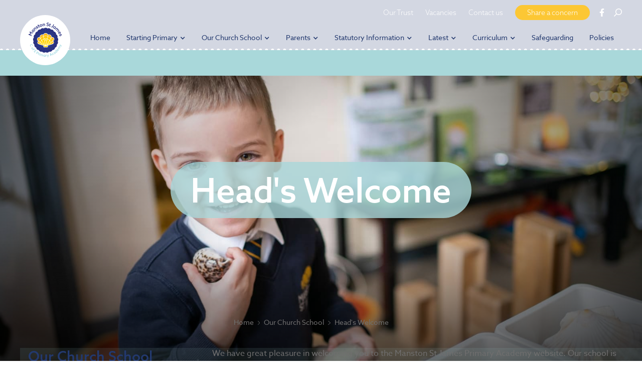

--- FILE ---
content_type: text/html
request_url: https://www.manstonstjames.co.uk/our-church-school/heads-welcome
body_size: 7998
content:
<!DOCTYPE html><!-- Last Published: Wed Jan 14 2026 11:46:05 GMT+0000 (Coordinated Universal Time) --><html data-wf-domain="www.manstonstjames.co.uk" data-wf-page="643921ee60938d0a1ceac41b" data-wf-site="620a401ac17017d52b20ec14" lang="en"><head><meta charset="utf-8"/><title>Head&#x27;s Welcome</title><meta content="Head&#x27;s Welcome" property="og:title"/><meta content="Head&#x27;s Welcome" property="twitter:title"/><meta content="width=device-width, initial-scale=1" name="viewport"/><link href="https://cdn.prod.website-files.com/620a401ac17017d52b20ec14/css/manston-st-james-2022.shared.4c702df4d.css" rel="stylesheet" type="text/css" integrity="sha384-THAt9NAhZz2B3d5LLyqSR0+gG9UQ5Om+yMVd4BYN/DOjOv8rMNtNL7P4mSszAV58" crossorigin="anonymous"/><script src="https://use.typekit.net/dlb2pei.js" type="text/javascript"></script><script type="text/javascript">try{Typekit.load();}catch(e){}</script><script type="text/javascript">!function(o,c){var n=c.documentElement,t=" w-mod-";n.className+=t+"js",("ontouchstart"in o||o.DocumentTouch&&c instanceof DocumentTouch)&&(n.className+=t+"touch")}(window,document);</script><link href="https://cdn.prod.website-files.com/620a401ac17017d52b20ec14/6213d6f9ede0875eed820ef7_MSJ_2022_Favicon-01.png" rel="shortcut icon" type="image/x-icon"/><link href="https://cdn.prod.website-files.com/620a401ac17017d52b20ec14/6213d6fed79929db18d2fa49_MSJ_2022_Webclip-01.png" rel="apple-touch-icon"/><script async="" src="https://www.googletagmanager.com/gtag/js?id=G-S7QC704D4G"></script><script type="text/javascript">window.dataLayer = window.dataLayer || [];function gtag(){dataLayer.push(arguments);}gtag('set', 'developer_id.dZGVlNj', true);gtag('js', new Date());gtag('config', 'G-S7QC704D4G');</script><style>
  
/* On tablet down, remove the bottom margin from the last link in dropdown 1 (DD1) */
@media only screen and (min-width: 992px) {
	.nav-dd1_link:last-child {
			margin-bottom: 0px;
	}
}
  
/* Gets rid of top margin on first element in any rich text */
.w-richtext>:first-child {
	margin-top: 0;
}

/* Gets rid of bottom margin on last element in any rich text */
.w-richtext>:last-child, .w-richtext ol li:last-child, .w-richtext ul li:last-child {
	margin-bottom: 0;
}
  
/* Removes the bottom margin from the last downloads item (typically found on the inner page template) */
.downloads-item:last-child {
	margin-bottom: 0px;
}
  
/* Removes the bottom margin from the last accordian item (typically found on the inner page template) */
.accordian-item:last-child {
	margin-bottom: 0px;
}

/* This global class can be applied to text and will only allow it to show one line, followed by "..." */
.line-clamp_1 {
  display: -webkit-box;
  -webkit-line-clamp: 1;
  -webkit-box-orient: vertical;  
  overflow: hidden;
}  

/* This global class can be applied to text and will only allow it to show two lines, followed by "..." */
.line-clamp_2{
  display: -webkit-box;
  -webkit-line-clamp: 2;
  -webkit-box-orient: vertical;  
  overflow: hidden;
}
  
/* This global class can be applied to text and will only allow it to show three lines, followed by "..." */
.line-clamp_3 {
  display: -webkit-box;
  -webkit-line-clamp: 3;
  -webkit-box-orient: vertical;  
  overflow: hidden;
}

/* Removes the margin from the last inner menu link on all pages */
.inner-menu_link:last-child {
  margin-bottom: 0px;
}
  
</style>

<!-- [Attributes by Finsweet] CMS Combine -->
<script async src="https://cdn.jsdelivr.net/npm/@finsweet/attributes-cmscombine@1/cmscombine.js"></script><meta name="robots" content="noindex"></head><body><div class="nav"><div class="container nav-container"><div class="nav-menu-things"><a href="/" class="nav-logo-link w-inline-block"><img alt="" loading="lazy" src="https://cdn.prod.website-files.com/620a401ac17017d52b20ec14/620a5c27599b6b4a874369f0_MSJ_2022_Logo.svg" class="nav-logo-image"/></a><div class="nav-menu-wrap"><div class="nav-top"><div class="nav-top_links-wrap"><a href="https://www.abbeymat.co.uk/" class="nav-top_link">Our Trust</a><a href="https://www.abbeymat.co.uk/vacancies" class="nav-top_link">Vacancies</a><a href="/contact-us" class="nav-top_link">Contact us</a><a href="https://form.jotform.com/201196446423352" class="button nav-top_button w-button">Share a concern</a></div><div class="nav-top_socials"><a href="https://fb.me/MSJPrimary" class="social-link w-inline-block"><div class="icon top-nav_icon w-embed"><svg xmlns="http://www.w3.org/2000/svg" viewBox="0 0 16 16"><rect width="16" height="16" style="fill:none"/><path d="M11.72,9l.45-2.9H9.39V4.23A1.45,1.45,0,0,1,11,2.66h1.26V.2A15,15,0,0,0,10,0,3.53,3.53,0,0,0,6.26,3.9V6.1H3.72V9H6.26v7H9.39V9Z" style="fill:currentColor"/></svg></div></a><a href="/search" class="social-link is-last w-inline-block"><div class="icon top-nav_icon w-embed"><svg xmlns="http://www.w3.org/2000/svg" viewBox="0 0 16 16"><rect width="16" height="16" style="fill:none"/><path d="M.11,15.18l.71.71a.37.37,0,0,0,.53,0h0L5.14,12.1a.39.39,0,0,0,.11-.27v-.41a6.5,6.5,0,1,0-.67-.67H4.17a.39.39,0,0,0-.27.11L.11,14.65a.37.37,0,0,0,0,.53ZM4.5,6.5a5,5,0,1,1,5,5A5,5,0,0,1,4.5,6.5Z" style="fill:currentColor"/></svg></div></a></div></div><div class="nav-links"><a href="/" class="nav-link w-inline-block"><div>Home</div></a><div data-hover="true" data-delay="300" class="nav-dd1 w-dropdown"><div class="nav-link w-dropdown-toggle"><div>Starting Primary</div><div class="nav-link_icon w-icon-dropdown-toggle"></div></div><nav class="nav-dd1_list w-dropdown-list"><div class="nav-dd1_link-wrap"><a href="/starting-primary/welcome" class="nav-dd1_link w-inline-block"><div>Welcome</div></a><a href="/starting-primary/starting-primary-guide" class="nav-dd1_link w-inline-block"><div>Starting Primary Guide</div></a><a href="/parents/uniform" class="nav-dd1_link w-inline-block"><div>Uniform</div></a><a href="/parents/catering" class="nav-dd1_link w-inline-block"><div>Catering</div></a><a href="/parents/send" class="nav-dd1_link w-inline-block"><div>SEND</div></a><a href="/parents/merlins-club" class="nav-dd1_link w-inline-block"><div>Wraparound Care</div></a><a href="/parents/visit-us" class="nav-dd1_link w-inline-block"><div>Visit Us</div></a></div></nav></div><div data-hover="true" data-delay="300" class="nav-dd1 w-dropdown"><div class="nav-link w-dropdown-toggle"><div>Our Church School</div><div class="nav-link_icon w-icon-dropdown-toggle"></div></div><nav class="nav-dd1_list w-dropdown-list"><div class="nav-dd1_link-wrap"><a href="/our-church-school/heads-welcome" aria-current="page" class="nav-dd1_link w-inline-block w--current"><div>Head&#x27;s Welcome</div></a><a href="/our-church-school/trust-welcome" class="nav-dd1_link w-inline-block"><div>Trust Welcome</div></a><a href="/our-church-school/academy-vision" class="nav-dd1_link w-dropdown-link">Academy Vision</a><a href="/our-church-school/our-staff" class="nav-dd1_link w-dropdown-link">Meet Our Staff</a><a href="https://www.achurchnearyou.com/church/3254/" class="nav-dd1_link w-dropdown-link">Our Local Church</a><a href="/our-church-school/look-around" class="nav-dd1_link w-dropdown-link">Look Around</a><a href="/our-church-school/school-day-and-term-dates" class="nav-dd1_link w-dropdown-link">School Times &amp; Term Dates</a><a href="/our-church-school/governors" class="nav-dd1_link w-dropdown-link">Governors</a><a href="/our-church-school/leeds-teaching-school-hub" class="nav-dd1_link w-dropdown-link">Leeds Teaching School Hub</a><a href="/parents/visit-us" class="nav-dd1_link w-dropdown-link">Visit Us</a></div></nav></div><div data-hover="true" data-delay="300" class="nav-dd1 w-dropdown"><div class="nav-link w-dropdown-toggle"><div>Parents</div><div class="nav-link_icon w-icon-dropdown-toggle"></div></div><nav class="nav-dd1_list w-dropdown-list"><div class="nav-dd1_link-wrap"><a href="/parents/admissions" class="nav-dd1_link w-inline-block"><div>Admissions</div></a><a href="https://cdn.prod.website-files.com/620a401ac17017d52b20ec14/671267aa8ce642eb37653500_MSJ%20Prospectus%202024-compressed.pdf" class="nav-dd1_link w-inline-block"><div>Prospectus</div></a><a href="/parents/uniform" class="nav-dd1_link w-dropdown-link">Uniform</a><a href="/parents/safeguarding" class="nav-dd1_link w-dropdown-link">Safeguarding</a><a href="/parents/thrive" class="nav-dd1_link w-dropdown-link">Thrive</a><a href="/parents/catering" class="nav-dd1_link w-dropdown-link">Catering</a><a href="/parents/send" class="nav-dd1_link w-dropdown-link">SEND</a><a href="https://parentview.ofsted.gov.uk/login?destination=give-your-views" class="nav-dd1_link w-dropdown-link">Parent View</a><a href="/parents/merlins-club" class="nav-dd1_link w-dropdown-link">Merlin&#x27;s Club</a><a href="/parents/ptfa" class="nav-dd1_link w-dropdown-link">PTFA</a></div></nav></div><div data-hover="true" data-delay="300" class="nav-dd1 w-dropdown"><div class="nav-link w-dropdown-toggle"><div>Statutory Information</div><div class="nav-link_icon w-icon-dropdown-toggle"></div></div><nav class="nav-dd1_list w-dropdown-list"><div class="nav-dd1_link-wrap"><a href="/statutory-information/key-data" class="nav-dd1_link w-inline-block"><div>Key Data</div></a><a href="/statutory-information/ofsted-report" class="nav-dd1_link w-dropdown-link">OFSTED Report</a><a href="/statutory-information/siams-report" class="nav-dd1_link w-dropdown-link">SIAMS Report</a><a href="/statutory-information/pupil-premium" class="nav-dd1_link w-dropdown-link">Pupil Premium</a><a href="/statutory-information/sports-premium" class="nav-dd1_link w-dropdown-link">Sports Premium</a></div></nav></div><div data-hover="true" data-delay="300" class="nav-dd1 w-dropdown"><div class="nav-link w-dropdown-toggle"><div>Latest</div><div class="nav-link_icon w-icon-dropdown-toggle"></div></div><nav class="nav-dd1_list w-dropdown-list"><div class="nav-dd1_link-wrap"><div class="w-dyn-list"><div role="list" class="w-dyn-items"><div role="listitem" class="w-dyn-item"><a href="https://sway.cloud.microsoft/ZCk0buNxBT52G5GR?ref=Link" target="_blank" class="nav-dd1_link w-inline-block"><div>Latest Newsletter</div></a></div></div></div><a href="/latest/letters-home" class="nav-dd1_link w-dropdown-link">Letters Home</a><a href="/latest/newsletter-archive" class="nav-dd1_link w-inline-block"><div>Newsletter Archive</div></a><a href="https://cdn.prod.website-files.com/620a401ac17017d52b20ec14/68a5966b4c3e9132071ab129_MSJ%20Term%20Dates%202526%20(1).pdf" class="nav-dd1_link w-dropdown-link">Term Dates</a></div></nav></div><div data-hover="true" data-delay="300" class="nav-dd1 w-dropdown"><div class="nav-link w-dropdown-toggle"><div>Curriculum</div><div class="nav-link_icon w-icon-dropdown-toggle"></div></div><nav class="nav-dd1_list w-dropdown-list"><div class="nav-dd1_link-wrap"><a href="/curriculum" class="nav-dd1_link w-inline-block"><div>Curriculum</div></a><a href="/curriculum/eco-school" class="nav-dd1_link w-dropdown-link">Eco School</a><a href="/curriculum/extra-curricular-activities" class="nav-dd1_link w-dropdown-link">Extra Curricular Activities</a><a href="/curriculum/class-updates" class="nav-dd1_link w-dropdown-link">Class Updates</a><a href="/online-learning" class="nav-dd1_link w-dropdown-link">Online Learning</a><a href="#" class="nav-dd1_link hide w-dropdown-link">Subject Updates Archive</a></div></nav></div><a href="/parents/safeguarding" class="nav-link w-inline-block"><div>Safeguarding</div></a><a href="/policies" class="nav-link w-inline-block"><div>Policies</div></a></div></div><div class="mob-nav_button"><div class="icon top-nav_icon w-embed"><svg xmlns="http://www.w3.org/2000/svg" viewBox="0 0 448 376"><path d="M436,56H12A12,12,0,0,1,0,44V12A12,12,0,0,1,12,0H436a12,12,0,0,1,12,12V44A12,12,0,0,1,436,56Zm0,160H12A12,12,0,0,1,0,204V172a12,12,0,0,1,12-12H436a12,12,0,0,1,12,12v32A12,12,0,0,1,436,216Zm0,160H12A12,12,0,0,1,0,364V332a12,12,0,0,1,12-12H436a12,12,0,0,1,12,12v32A12,12,0,0,1,436,376Z" style="fill:currentColor"/></svg></div></div></div><div class="mob-nav-items"><div class="mob-nav_top-bar"><div class="container"><div class="mob-nav_top-bar-flex"><div class="mob-nav_close-button"><div class="icon top-nav_icon w-embed"><svg xmlns="http://www.w3.org/2000/svg" viewBox="0 0 320 320"><path d="M193.9,160,296.5,57.4l21.2-21.2a8,8,0,0,0,0-11.3L295,2.4a8,8,0,0,0-11.3,0L160,126.1,36.3,2.3A8,8,0,0,0,25,2.3L2.3,25a8,8,0,0,0,0,11.3L126.1,160,2.3,283.7a8,8,0,0,0,0,11.3L25,317.7a8,8,0,0,0,11.3,0L160,193.9,262.6,296.5l21.2,21.2a8,8,0,0,0,11.3,0l22.6-22.6a8,8,0,0,0,0-11.3Z" style="fill:currentColor"/></svg></div></div></div></div></div><div class="mob-nav_links-container"><div class="container"><div class="mob-nav_links-wrap"><a href="/" class="nav-link w-inline-block"><div>Home</div></a><div data-hover="true" data-delay="300" class="nav-dd1 w-dropdown"><div class="nav-link w-dropdown-toggle"><div>Starting Primary</div><div class="nav-link_icon w-icon-dropdown-toggle"></div></div><nav class="nav-dd1_list w-dropdown-list"><div class="nav-dd1_link-wrap"><a href="/starting-primary/welcome" class="nav-dd1_link w-inline-block"><div>Welcome</div></a><a href="/starting-primary/starting-primary-guide" class="nav-dd1_link w-inline-block"><div>Starting Primary Guide</div></a><a href="/parents/uniform" class="nav-dd1_link w-inline-block"><div>Uniform</div></a><a href="/parents/catering" class="nav-dd1_link w-inline-block"><div>Catering</div></a><a href="/parents/send" class="nav-dd1_link w-inline-block"><div>SEND</div></a><a href="/parents/merlins-club" class="nav-dd1_link w-inline-block"><div>Wraparound Care</div></a><a href="/parents/visit-us" class="nav-dd1_link w-inline-block"><div>Visit Us</div></a></div></nav></div><div data-delay="300" data-hover="true" class="nav-dd2 w-dropdown"><div class="nav-link-copy w-dropdown-toggle"><div>Our Church School</div><div class="nav-link_icon w-icon-dropdown-toggle"></div></div><nav class="nav-dd2_list w-dropdown-list"><div class="nav-dd1_link-wrap"><a href="/our-church-school/heads-welcome" aria-current="page" class="nav-dd1_link w-inline-block w--current"><div>Head&#x27;s Welcome</div></a><a href="/our-church-school/trust-welcome" class="nav-dd1_link w-inline-block"><div>Trust Welcome</div></a><a href="/our-church-school/academy-vision" class="nav-dd1_link w-inline-block"><div>Academy Vision</div></a></div></nav></div><div data-delay="300" data-hover="true" class="nav-dd2 w-dropdown"><div class="nav-link w-dropdown-toggle"><div>Parents</div><div class="nav-link_icon w-icon-dropdown-toggle"></div></div><nav class="nav-dd2_list w-dropdown-list"><div class="nav-dd1_link-wrap"><a href="/parents/admissions" class="nav-dd1_link w-inline-block"><div>Admissions</div></a><a href="/our-church-school/trust-welcome" class="nav-dd1_link w-inline-block"><div>Admissions Consultation</div></a><a href="/parents/admissions-consultation" class="nav-dd1_link w-inline-block"><div>Prospectus</div></a><a href="/parents/admissions-consultation" class="nav-dd1_link w-inline-block"><div>Uniform</div></a><a href="/parents/thrive" class="nav-dd1_link w-inline-block"><div>Thrive</div></a><a href="/parents/catering" class="nav-dd1_link w-inline-block"><div>Catering</div></a><a href="/parents/safeguarding" class="nav-dd1_link w-inline-block"><div>Safeguarding</div></a><a href="/parents/send" class="nav-dd1_link w-inline-block"><div>SEND</div></a><a href="https://parentview.ofsted.gov.uk/login?destination=give-your-views" class="nav-dd1_link w-inline-block"><div>Parent View</div></a><a href="/parents/parent-welcome-meetings" class="nav-dd1_link w-inline-block"><div>Parents Welcome Meeting</div></a><a href="/parents/school-holiday-information" class="nav-dd1_link w-inline-block"><div>School Holiday Information</div></a></div></nav></div><div data-delay="300" data-hover="true" class="nav-dd2 w-dropdown"><div class="nav-link-copy w-dropdown-toggle"><div>Statutory Information</div><div class="nav-link_icon w-icon-dropdown-toggle"></div></div><nav class="nav-dd2_list w-dropdown-list"><div class="nav-dd1_link-wrap"><a href="/statutory-information/key-data" class="nav-dd1_link w-inline-block"><div>Key Data</div></a><a href="/statutory-information/ofsted-report" class="nav-dd1_link w-inline-block"><div>OFSTED Report</div></a><a href="/statutory-information/siams-report" class="nav-dd1_link-copy w-inline-block"><div>SIAMS Report</div></a><a href="/statutory-information/ofsted-report" class="nav-dd1_link w-inline-block"><div>OFSTED Report</div></a></div></nav></div><div data-delay="300" data-hover="true" class="nav-dd2 w-dropdown"><div class="nav-link w-dropdown-toggle"><div>Statutory Information</div><div class="nav-link_icon w-icon-dropdown-toggle"></div></div><nav class="nav-dd2_list w-dropdown-list"><div class="container"><div class="nav-dd2_content"><div class="w-layout-grid nav-dd2_grid"><div id="w-node-ce623c69-ea0d-6cb5-320e-5f3bab8cd748-27d13e35" class="nav-dd2_grid-col is-title-col"><div class="nav-dd2_grid-title">Curriculum</div></div><div class="nav-dd2_grid-col"><a href="/statutory-information/key-data" class="nav-dd2_link w-inline-block"><div>Key Data</div><div class="nav-dd2_link-icon w-embed"><svg xmlns="http://www.w3.org/2000/svg" viewBox="0 0 448 256"><path d="M311,3.52,304,10.59a12,12,0,0,0,0,17L387.89,111H12A12,12,0,0,0,0,123v10a12,12,0,0,0,12,12H387.89L304,228.44a12,12,0,0,0,0,17l7.07,7.07a12,12,0,0,0,17,0l116.48-116a12,12,0,0,0,0-17L328,3.52A12,12,0,0,0,311,3.52Z" style="fill:currentColor"/></svg></div></a><a href="/statutory-information/ofsted-report" class="nav-dd2_link w-inline-block"><div>OFSTED Report</div><div class="nav-dd2_link-icon w-embed"><svg xmlns="http://www.w3.org/2000/svg" viewBox="0 0 448 256"><path d="M311,3.52,304,10.59a12,12,0,0,0,0,17L387.89,111H12A12,12,0,0,0,0,123v10a12,12,0,0,0,12,12H387.89L304,228.44a12,12,0,0,0,0,17l7.07,7.07a12,12,0,0,0,17,0l116.48-116a12,12,0,0,0,0-17L328,3.52A12,12,0,0,0,311,3.52Z" style="fill:currentColor"/></svg></div></a><a href="/statutory-information/siams-report" class="nav-dd2_link w-inline-block"><div>SIAMS Report</div><div class="nav-dd2_link-icon w-embed"><svg xmlns="http://www.w3.org/2000/svg" viewBox="0 0 448 256"><path d="M311,3.52,304,10.59a12,12,0,0,0,0,17L387.89,111H12A12,12,0,0,0,0,123v10a12,12,0,0,0,12,12H387.89L304,228.44a12,12,0,0,0,0,17l7.07,7.07a12,12,0,0,0,17,0l116.48-116a12,12,0,0,0,0-17L328,3.52A12,12,0,0,0,311,3.52Z" style="fill:currentColor"/></svg></div></a><a href="/statutory-information/pupil-premium" class="nav-dd2_link w-inline-block"><div>Pupil Premium</div><div class="nav-dd2_link-icon w-embed"><svg xmlns="http://www.w3.org/2000/svg" viewBox="0 0 448 256"><path d="M311,3.52,304,10.59a12,12,0,0,0,0,17L387.89,111H12A12,12,0,0,0,0,123v10a12,12,0,0,0,12,12H387.89L304,228.44a12,12,0,0,0,0,17l7.07,7.07a12,12,0,0,0,17,0l116.48-116a12,12,0,0,0,0-17L328,3.52A12,12,0,0,0,311,3.52Z" style="fill:currentColor"/></svg></div></a></div><div class="nav-dd2_grid-col"><a href="/statutory-information/sports-premium" class="nav-dd2_link w-inline-block"><div>Sports Premium</div><div class="nav-dd2_link-icon w-embed"><svg xmlns="http://www.w3.org/2000/svg" viewBox="0 0 448 256"><path d="M311,3.52,304,10.59a12,12,0,0,0,0,17L387.89,111H12A12,12,0,0,0,0,123v10a12,12,0,0,0,12,12H387.89L304,228.44a12,12,0,0,0,0,17l7.07,7.07a12,12,0,0,0,17,0l116.48-116a12,12,0,0,0,0-17L328,3.52A12,12,0,0,0,311,3.52Z" style="fill:currentColor"/></svg></div></a></div><div class="nav-dd2_grid-col"></div></div></div></div></nav></div><div data-delay="300" data-hover="true" class="nav-dd2 w-dropdown"><div class="nav-link w-dropdown-toggle"><div>Latest</div><div class="nav-link_icon w-icon-dropdown-toggle"></div></div><nav class="nav-dd2_list w-dropdown-list"><div class="container"><div class="nav-dd2_content"><div class="w-layout-grid nav-dd2_grid"><div id="w-node-_17714c91-9e49-1c31-b908-06168d3439cc-27d13e35" class="nav-dd2_grid-col is-title-col"><div class="nav-dd2_grid-title">Curriculum</div></div><div class="nav-dd2_grid-col"><div class="w-dyn-list"><div role="list" class="w-dyn-items"><div role="listitem" class="w-dyn-item"><a href="https://cdn.prod.website-files.com/620a401ac170172b8020ec48/69666588adcc3e2a6e35c9f6_Newsletter%2013.01.2026.pdf" class="nav-dd2_link w-inline-block"><div>Latest Newsletter</div><div class="nav-dd2_link-icon w-embed"><svg xmlns="http://www.w3.org/2000/svg" viewBox="0 0 448 256"><path d="M311,3.52,304,10.59a12,12,0,0,0,0,17L387.89,111H12A12,12,0,0,0,0,123v10a12,12,0,0,0,12,12H387.89L304,228.44a12,12,0,0,0,0,17l7.07,7.07a12,12,0,0,0,17,0l116.48-116a12,12,0,0,0,0-17L328,3.52A12,12,0,0,0,311,3.52Z" style="fill:currentColor"/></svg></div></a></div></div></div><a href="/latest/letters-home" class="nav-dd2_link w-inline-block"><div>Letters Home</div><div class="nav-dd2_link-icon w-embed"><svg xmlns="http://www.w3.org/2000/svg" viewBox="0 0 448 256"><path d="M311,3.52,304,10.59a12,12,0,0,0,0,17L387.89,111H12A12,12,0,0,0,0,123v10a12,12,0,0,0,12,12H387.89L304,228.44a12,12,0,0,0,0,17l7.07,7.07a12,12,0,0,0,17,0l116.48-116a12,12,0,0,0,0-17L328,3.52A12,12,0,0,0,311,3.52Z" style="fill:currentColor"/></svg></div></a><a href="/latest/newsletter-archive" class="nav-dd2_link w-inline-block"><div>Newsletter Archive</div><div class="nav-dd2_link-icon w-embed"><svg xmlns="http://www.w3.org/2000/svg" viewBox="0 0 448 256"><path d="M311,3.52,304,10.59a12,12,0,0,0,0,17L387.89,111H12A12,12,0,0,0,0,123v10a12,12,0,0,0,12,12H387.89L304,228.44a12,12,0,0,0,0,17l7.07,7.07a12,12,0,0,0,17,0l116.48-116a12,12,0,0,0,0-17L328,3.52A12,12,0,0,0,311,3.52Z" style="fill:currentColor"/></svg></div></a><a href="https://cdn.prod.website-files.com/620a401ac17017d52b20ec14/66a22eb664dd8e53ab658f49_MSJ%20Term%20Dates%202425.pdf" class="nav-dd2_link w-inline-block"><div>Term Dates 2024/25</div><div class="nav-dd2_link-icon w-embed"><svg xmlns="http://www.w3.org/2000/svg" viewBox="0 0 448 256"><path d="M311,3.52,304,10.59a12,12,0,0,0,0,17L387.89,111H12A12,12,0,0,0,0,123v10a12,12,0,0,0,12,12H387.89L304,228.44a12,12,0,0,0,0,17l7.07,7.07a12,12,0,0,0,17,0l116.48-116a12,12,0,0,0,0-17L328,3.52A12,12,0,0,0,311,3.52Z" style="fill:currentColor"/></svg></div></a></div><div class="nav-dd2_grid-col"></div><div class="nav-dd2_grid-col"></div></div></div></div></nav></div><div data-delay="300" data-hover="true" class="nav-dd2 w-dropdown"><div class="nav-link w-dropdown-toggle"><div>Curriculum</div><div class="nav-link_icon w-icon-dropdown-toggle"></div></div><nav class="nav-dd2_list w-dropdown-list"><div class="container"><div class="nav-dd2_content"><div class="w-layout-grid nav-dd2_grid"><div id="w-node-ffd6c1ed-44e6-bcc6-9b4b-4ed18a8f5d8c-27d13e35" class="nav-dd2_grid-col is-title-col"><div class="nav-dd2_grid-title">Curriculum</div></div><div class="nav-dd2_grid-col"><a href="/curriculum" class="nav-dd2_link w-inline-block"><div>Curriculum</div><div class="nav-dd2_link-icon w-embed"><svg xmlns="http://www.w3.org/2000/svg" viewBox="0 0 448 256"><path d="M311,3.52,304,10.59a12,12,0,0,0,0,17L387.89,111H12A12,12,0,0,0,0,123v10a12,12,0,0,0,12,12H387.89L304,228.44a12,12,0,0,0,0,17l7.07,7.07a12,12,0,0,0,17,0l116.48-116a12,12,0,0,0,0-17L328,3.52A12,12,0,0,0,311,3.52Z" style="fill:currentColor"/></svg></div></a><a href="/curriculum/eco-school" class="nav-dd2_link w-inline-block"><div>Eco School</div><div class="nav-dd2_link-icon w-embed"><svg xmlns="http://www.w3.org/2000/svg" viewBox="0 0 448 256"><path d="M311,3.52,304,10.59a12,12,0,0,0,0,17L387.89,111H12A12,12,0,0,0,0,123v10a12,12,0,0,0,12,12H387.89L304,228.44a12,12,0,0,0,0,17l7.07,7.07a12,12,0,0,0,17,0l116.48-116a12,12,0,0,0,0-17L328,3.52A12,12,0,0,0,311,3.52Z" style="fill:currentColor"/></svg></div></a><a href="/curriculum/extra-curricular-activities" class="nav-dd2_link w-inline-block"><div>Extra Curricular Activities</div><div class="nav-dd2_link-icon w-embed"><svg xmlns="http://www.w3.org/2000/svg" viewBox="0 0 448 256"><path d="M311,3.52,304,10.59a12,12,0,0,0,0,17L387.89,111H12A12,12,0,0,0,0,123v10a12,12,0,0,0,12,12H387.89L304,228.44a12,12,0,0,0,0,17l7.07,7.07a12,12,0,0,0,17,0l116.48-116a12,12,0,0,0,0-17L328,3.52A12,12,0,0,0,311,3.52Z" style="fill:currentColor"/></svg></div></a><a href="/curriculum/class-updates" class="nav-dd2_link w-inline-block"><div>Class Updates</div><div class="nav-dd2_link-icon w-embed"><svg xmlns="http://www.w3.org/2000/svg" viewBox="0 0 448 256"><path d="M311,3.52,304,10.59a12,12,0,0,0,0,17L387.89,111H12A12,12,0,0,0,0,123v10a12,12,0,0,0,12,12H387.89L304,228.44a12,12,0,0,0,0,17l7.07,7.07a12,12,0,0,0,17,0l116.48-116a12,12,0,0,0,0-17L328,3.52A12,12,0,0,0,311,3.52Z" style="fill:currentColor"/></svg></div></a><a href="#" class="nav-dd2_link hide w-inline-block"><div>Subject Updates Archive</div><div class="nav-dd2_link-icon w-embed"><svg xmlns="http://www.w3.org/2000/svg" viewBox="0 0 448 256"><path d="M311,3.52,304,10.59a12,12,0,0,0,0,17L387.89,111H12A12,12,0,0,0,0,123v10a12,12,0,0,0,12,12H387.89L304,228.44a12,12,0,0,0,0,17l7.07,7.07a12,12,0,0,0,17,0l116.48-116a12,12,0,0,0,0-17L328,3.52A12,12,0,0,0,311,3.52Z" style="fill:currentColor"/></svg></div></a></div><div class="nav-dd2_grid-col"></div><div class="nav-dd2_grid-col"></div></div></div></div></nav></div><a href="/online-learning" class="nav-link w-inline-block"><div>Online Learning</div></a><a href="/policies" class="nav-link w-inline-block"><div>Policies</div></a></div><div class="mob-nav_bottom"><a href="https://www.abbeymat.co.uk/" class="nav-link w-inline-block"><div>Our Trust</div></a><a href="https://www.abbeymat.co.uk/vacancies" class="nav-link w-inline-block"><div>Vacancies</div></a><a href="/contact-us" class="nav-link w-inline-block"><div>Contact Us</div></a><div class="mob-nav_bottom-button-wrap"><a href="https://form.jotform.com/201196446423352" class="button nav-top_button w-button">Share a concern</a></div></div></div></div></div><div class="mob-nav-items"><div class="mob-nav_top-bar"><div class="container"><div class="mob-nav_top-bar-flex"><div class="mob-nav_close-button"><div class="icon top-nav_icon w-embed"><svg xmlns="http://www.w3.org/2000/svg" viewBox="0 0 320 320"><path d="M193.9,160,296.5,57.4l21.2-21.2a8,8,0,0,0,0-11.3L295,2.4a8,8,0,0,0-11.3,0L160,126.1,36.3,2.3A8,8,0,0,0,25,2.3L2.3,25a8,8,0,0,0,0,11.3L126.1,160,2.3,283.7a8,8,0,0,0,0,11.3L25,317.7a8,8,0,0,0,11.3,0L160,193.9,262.6,296.5l21.2,21.2a8,8,0,0,0,11.3,0l22.6-22.6a8,8,0,0,0,0-11.3Z" style="fill:currentColor"/></svg></div></div></div></div></div><div class="mob-nav_links-container"><div class="container"><div class="mob-nav_links-wrap"><a href="/" class="nav-link w-inline-block"><div>Home</div></a><div data-hover="true" data-delay="300" class="nav-dd1 w-dropdown"><div class="nav-link w-dropdown-toggle"><div>Starting Primary</div><div class="nav-link_icon w-icon-dropdown-toggle"></div></div><nav class="nav-dd1_list w-dropdown-list"><div class="nav-dd1_link-wrap"><a href="/starting-primary/welcome" class="nav-dd1_link w-inline-block"><div>Welcome</div></a><a href="/starting-primary/starting-primary-guide" class="nav-dd1_link w-inline-block"><div>Starting Primary Guide</div></a><a href="/parents/uniform" class="nav-dd1_link w-inline-block"><div>Uniform</div></a><a href="/parents/catering" class="nav-dd1_link w-inline-block"><div>Catering</div></a><a href="/parents/send" class="nav-dd1_link w-inline-block"><div>SEND</div></a><a href="/parents/merlins-club" class="nav-dd1_link w-inline-block"><div>Wraparound Care</div></a><a href="/parents/visit-us" class="nav-dd1_link w-inline-block"><div>Visit Us</div></a></div></nav></div><div data-delay="300" data-hover="true" class="nav-dd2 w-dropdown"><div class="nav-link-copy w-dropdown-toggle"><div>Our Church School</div><div class="nav-link_icon w-icon-dropdown-toggle"></div></div><nav class="nav-dd2_list w-dropdown-list"><div class="nav-dd1_link-wrap"><a href="/our-church-school/heads-welcome" aria-current="page" class="nav-dd1_link w-inline-block w--current"><div>Head&#x27;s Welcome</div></a><a href="/our-church-school/trust-welcome" class="nav-dd1_link w-inline-block"><div>Trust Welcome</div></a><a href="/our-church-school/academy-vision" class="nav-dd1_link w-inline-block"><div>Academy Vision</div></a></div></nav></div><div data-delay="300" data-hover="true" class="nav-dd2 w-dropdown"><div class="nav-link w-dropdown-toggle"><div>Parents</div><div class="nav-link_icon w-icon-dropdown-toggle"></div></div><nav class="nav-dd2_list w-dropdown-list"><div class="nav-dd1_link-wrap"><a href="/parents/admissions" class="nav-dd1_link w-inline-block"><div>Admissions</div></a><a href="/parents/admissions-consultation" class="nav-dd1_link w-inline-block"><div>Prospectus</div></a><a href="/parents/admissions-consultation" class="nav-dd1_link w-inline-block"><div>Uniform</div></a><a href="/parents/thrive" class="nav-dd1_link w-inline-block"><div>Thrive</div></a><a href="/parents/catering" class="nav-dd1_link w-inline-block"><div>Catering</div></a><a href="/parents/safeguarding" class="nav-dd1_link w-inline-block"><div>Safeguarding</div></a><a href="/parents/send" class="nav-dd1_link w-inline-block"><div>SEND</div></a><a href="https://parentview.ofsted.gov.uk/login?destination=give-your-views" class="nav-dd1_link w-inline-block"><div>Parent View</div></a><a href="/parents/ptfa" class="nav-dd1_link w-inline-block"><div>PTFA</div></a></div></nav></div><div data-delay="300" data-hover="true" class="nav-dd2 w-dropdown"><div class="nav-link-copy w-dropdown-toggle"><div>Statutory Information</div><div class="nav-link_icon w-icon-dropdown-toggle"></div></div><nav class="nav-dd2_list w-dropdown-list"><div class="nav-dd1_link-wrap"><a href="/statutory-information/key-data" class="nav-dd1_link w-inline-block"><div>Key Data</div></a><a href="/statutory-information/ofsted-report" class="nav-dd1_link w-inline-block"><div>OFSTED Report</div></a><a href="/statutory-information/siams-report" class="nav-dd1_link-copy w-inline-block"><div>SIAMS Report</div></a><a href="/statutory-information/ofsted-report" class="nav-dd1_link w-inline-block"><div>OFSTED Report</div></a></div></nav></div><div data-delay="300" data-hover="true" class="nav-dd2 w-dropdown"><div class="nav-link w-dropdown-toggle"><div>Latest</div><div class="nav-link_icon w-icon-dropdown-toggle"></div></div><nav class="nav-dd2_list w-dropdown-list"><div class="container"><div class="nav-dd2_content"><div class="w-layout-grid nav-dd2_grid"><div id="w-node-f57eb8c6-6114-1bef-ea99-31bc2fdc688a-27d13e35" class="nav-dd2_grid-col is-title-col"><div class="nav-dd2_grid-title">Curriculum</div></div><div class="nav-dd2_grid-col"><div class="w-dyn-list"><div role="list" class="w-dyn-items"><div role="listitem" class="w-dyn-item"><a href="https://cdn.prod.website-files.com/620a401ac170172b8020ec48/69666588adcc3e2a6e35c9f6_Newsletter%2013.01.2026.pdf" class="nav-dd2_link w-inline-block"><div>Latest Newsletter</div><div class="nav-dd2_link-icon w-embed"><svg xmlns="http://www.w3.org/2000/svg" viewBox="0 0 448 256"><path d="M311,3.52,304,10.59a12,12,0,0,0,0,17L387.89,111H12A12,12,0,0,0,0,123v10a12,12,0,0,0,12,12H387.89L304,228.44a12,12,0,0,0,0,17l7.07,7.07a12,12,0,0,0,17,0l116.48-116a12,12,0,0,0,0-17L328,3.52A12,12,0,0,0,311,3.52Z" style="fill:currentColor"/></svg></div></a></div></div></div><a href="/latest/letters-home" class="nav-dd2_link w-inline-block"><div>Letters Home</div><div class="nav-dd2_link-icon w-embed"><svg xmlns="http://www.w3.org/2000/svg" viewBox="0 0 448 256"><path d="M311,3.52,304,10.59a12,12,0,0,0,0,17L387.89,111H12A12,12,0,0,0,0,123v10a12,12,0,0,0,12,12H387.89L304,228.44a12,12,0,0,0,0,17l7.07,7.07a12,12,0,0,0,17,0l116.48-116a12,12,0,0,0,0-17L328,3.52A12,12,0,0,0,311,3.52Z" style="fill:currentColor"/></svg></div></a><a href="/latest/newsletter-archive" class="nav-dd2_link w-inline-block"><div>Newsletter Archive</div><div class="nav-dd2_link-icon w-embed"><svg xmlns="http://www.w3.org/2000/svg" viewBox="0 0 448 256"><path d="M311,3.52,304,10.59a12,12,0,0,0,0,17L387.89,111H12A12,12,0,0,0,0,123v10a12,12,0,0,0,12,12H387.89L304,228.44a12,12,0,0,0,0,17l7.07,7.07a12,12,0,0,0,17,0l116.48-116a12,12,0,0,0,0-17L328,3.52A12,12,0,0,0,311,3.52Z" style="fill:currentColor"/></svg></div></a><a href="https://cdn.prod.website-files.com/620a401ac17017d52b20ec14/66a22eb664dd8e53ab658f49_MSJ%20Term%20Dates%202425.pdf" class="nav-dd2_link w-inline-block"><div>Term Dates 2024/25</div><div class="nav-dd2_link-icon w-embed"><svg xmlns="http://www.w3.org/2000/svg" viewBox="0 0 448 256"><path d="M311,3.52,304,10.59a12,12,0,0,0,0,17L387.89,111H12A12,12,0,0,0,0,123v10a12,12,0,0,0,12,12H387.89L304,228.44a12,12,0,0,0,0,17l7.07,7.07a12,12,0,0,0,17,0l116.48-116a12,12,0,0,0,0-17L328,3.52A12,12,0,0,0,311,3.52Z" style="fill:currentColor"/></svg></div></a></div><div class="nav-dd2_grid-col"></div><div class="nav-dd2_grid-col"></div></div></div></div></nav></div><div data-delay="300" data-hover="true" class="nav-dd2 w-dropdown"><div class="nav-link w-dropdown-toggle"><div>Curriculum</div><div class="nav-link_icon w-icon-dropdown-toggle"></div></div><nav class="nav-dd2_list w-dropdown-list"><div class="container"><div class="nav-dd2_content"><div class="w-layout-grid nav-dd2_grid"><div id="w-node-f57eb8c6-6114-1bef-ea99-31bc2fdc68af-27d13e35" class="nav-dd2_grid-col is-title-col"><div class="nav-dd2_grid-title">Curriculum</div></div><div class="nav-dd2_grid-col"><a href="/curriculum" class="nav-dd2_link w-inline-block"><div>Curriculum</div><div class="nav-dd2_link-icon w-embed"><svg xmlns="http://www.w3.org/2000/svg" viewBox="0 0 448 256"><path d="M311,3.52,304,10.59a12,12,0,0,0,0,17L387.89,111H12A12,12,0,0,0,0,123v10a12,12,0,0,0,12,12H387.89L304,228.44a12,12,0,0,0,0,17l7.07,7.07a12,12,0,0,0,17,0l116.48-116a12,12,0,0,0,0-17L328,3.52A12,12,0,0,0,311,3.52Z" style="fill:currentColor"/></svg></div></a><a href="/curriculum/eco-school" class="nav-dd2_link w-inline-block"><div>Eco School</div><div class="nav-dd2_link-icon w-embed"><svg xmlns="http://www.w3.org/2000/svg" viewBox="0 0 448 256"><path d="M311,3.52,304,10.59a12,12,0,0,0,0,17L387.89,111H12A12,12,0,0,0,0,123v10a12,12,0,0,0,12,12H387.89L304,228.44a12,12,0,0,0,0,17l7.07,7.07a12,12,0,0,0,17,0l116.48-116a12,12,0,0,0,0-17L328,3.52A12,12,0,0,0,311,3.52Z" style="fill:currentColor"/></svg></div></a><a href="/curriculum/extra-curricular-activities" class="nav-dd2_link w-inline-block"><div>Extra Curricular Activities</div><div class="nav-dd2_link-icon w-embed"><svg xmlns="http://www.w3.org/2000/svg" viewBox="0 0 448 256"><path d="M311,3.52,304,10.59a12,12,0,0,0,0,17L387.89,111H12A12,12,0,0,0,0,123v10a12,12,0,0,0,12,12H387.89L304,228.44a12,12,0,0,0,0,17l7.07,7.07a12,12,0,0,0,17,0l116.48-116a12,12,0,0,0,0-17L328,3.52A12,12,0,0,0,311,3.52Z" style="fill:currentColor"/></svg></div></a><a href="/curriculum/class-updates" class="nav-dd2_link w-inline-block"><div>Class Updates</div><div class="nav-dd2_link-icon w-embed"><svg xmlns="http://www.w3.org/2000/svg" viewBox="0 0 448 256"><path d="M311,3.52,304,10.59a12,12,0,0,0,0,17L387.89,111H12A12,12,0,0,0,0,123v10a12,12,0,0,0,12,12H387.89L304,228.44a12,12,0,0,0,0,17l7.07,7.07a12,12,0,0,0,17,0l116.48-116a12,12,0,0,0,0-17L328,3.52A12,12,0,0,0,311,3.52Z" style="fill:currentColor"/></svg></div></a><a href="#" class="nav-dd2_link hide w-inline-block"><div>Subject Updates Archive</div><div class="nav-dd2_link-icon w-embed"><svg xmlns="http://www.w3.org/2000/svg" viewBox="0 0 448 256"><path d="M311,3.52,304,10.59a12,12,0,0,0,0,17L387.89,111H12A12,12,0,0,0,0,123v10a12,12,0,0,0,12,12H387.89L304,228.44a12,12,0,0,0,0,17l7.07,7.07a12,12,0,0,0,17,0l116.48-116a12,12,0,0,0,0-17L328,3.52A12,12,0,0,0,311,3.52Z" style="fill:currentColor"/></svg></div></a></div><div class="nav-dd2_grid-col"></div><div class="nav-dd2_grid-col"></div></div></div></div></nav></div><a href="/online-learning" class="nav-link w-inline-block"><div>Online Learning</div></a><a href="/policies" class="nav-link w-inline-block"><div>Policies</div></a></div><div class="mob-nav_bottom"><a href="https://www.abbeymat.co.uk/" class="nav-link w-inline-block"><div>Our Trust</div></a><a href="https://www.abbeymat.co.uk/vacancies" class="nav-link w-inline-block"><div>Vacancies</div></a><a href="/contact-us" class="nav-link w-inline-block"><div>Contact Us</div></a><div class="mob-nav_bottom-button-wrap"><a href="https://form.jotform.com/201196446423352" class="button nav-top_button w-button">Share a concern</a></div></div></div></div></div></div><div class="nav-top_row-bg"></div><div class="nav-border"></div></div><div class="inner-hero"><img src="https://cdn.prod.website-files.com/620a401ac17017d52b20ec14/6213dfef1b3f796e786d6006__-4.jpg" loading="lazy" sizes="100vw" srcset="https://cdn.prod.website-files.com/620a401ac17017d52b20ec14/6213dfef1b3f796e786d6006__-4-p-1080.jpeg 1080w, https://cdn.prod.website-files.com/620a401ac17017d52b20ec14/6213dfef1b3f796e786d6006__-4-p-1600.jpeg 1600w, https://cdn.prod.website-files.com/620a401ac17017d52b20ec14/6213dfef1b3f796e786d6006__-4-p-2000.jpeg 2000w, https://cdn.prod.website-files.com/620a401ac17017d52b20ec14/6213dfef1b3f796e786d6006__-4-p-2600.jpeg 2600w, https://cdn.prod.website-files.com/620a401ac17017d52b20ec14/6213dfef1b3f796e786d6006__-4-p-3200.jpeg 3200w, https://cdn.prod.website-files.com/620a401ac17017d52b20ec14/6213dfef1b3f796e786d6006__-4.jpg 7952w" alt="" class="hero_bg-image"/><div class="hero_bg-scrim"></div><div class="container"><div class="hero-flex"><h1 class="title-inner-hero">Head&#x27;s Welcome</h1></div></div><div class="inner-hero_dots"></div></div><div class="overflow-hidden"><div class="crumbs"><div class="container"><div class="w-layout-grid inner-page-grid"><div id="w-node-_24c64569-ba47-0baa-be21-4e397bcd8fa3-1ceac41b" class="crumbs-spacer"></div><div id="w-node-_6e1ab0e2-e112-afca-f8eb-2016e45c9baa-1ceac41b" class="crumbs-content"><a href="/" class="crumbs-link">Home</a><img src="https://cdn.prod.website-files.com/620a401ac17017d52b20ec14/620a401ac17017746d20ec57_Grey%20Chevron%20Right.svg" loading="lazy" alt="" class="crumbs-icon"/><a href="/our-church-school" class="crumbs-link">Our Church School</a><img src="https://cdn.prod.website-files.com/620a401ac17017d52b20ec14/620a401ac17017746d20ec57_Grey%20Chevron%20Right.svg" loading="lazy" alt="" class="crumbs-icon"/><a href="/our-church-school/heads-welcome" aria-current="page" class="crumbs-link w--current">Head&#x27;s Welcome</a></div></div></div></div><div class="inner-body"><div class="container"><div class="w-layout-grid inner-page-grid"><div class="inner-menu_track"><div class="inner-page_col-bg"></div><div id="w-node-_5ebebfed-0b27-4da9-5a9a-454457e89914-57e89914" class="inner-menu_runner"><div class="inner-menu_title-wrap"><div class="title-four text-colour-primary">Our Church School</div></div><div class="inner-menu_link-wrap"><a href="/our-church-school/heads-welcome" aria-current="page" class="inner-menu_link w-inline-block w--current"><div>Head&#x27;s Welcome</div></a><a href="/our-church-school/trust-welcome" class="inner-menu_link w-inline-block"><div>Trust Welcome</div></a><a href="/our-church-school/academy-vision" class="inner-menu_link w-inline-block"><div>Academy Vision</div></a><a href="/our-church-school/our-staff" class="inner-menu_link w-inline-block"><div>Our Staff</div></a><a href="https://www.achurchnearyou.com/church/3254/" class="inner-menu_link w-inline-block"><div>Our Local Church</div></a><a href="/our-church-school/look-around" class="inner-menu_link w-inline-block"><div>Look Around</div></a><a href="/our-church-school/school-day-and-term-dates" class="inner-menu_link w-inline-block"><div>School Times &amp; Term Dates</div></a><a href="/our-church-school/governors" class="inner-menu_link w-inline-block"><div>Governors</div></a><a href="/our-church-school/leeds-teaching-school-hub" class="inner-menu_link w-inline-block"><div>Leeds Teaching School Hub</div></a></div></div></div><div id="w-node-_4890682c-4982-28c8-5489-2f0ed51069b0-1ceac41b" class="inner-content"><div class="margin-bottom _40px"><div id="rich-text" class="rich-text w-richtext"><p>We have great pleasure in welcoming you to the Manston St James Primary Academy website. Our school is a two form entry primary school located in East Leeds. Founded over 150 years ago and recently joining Abbey Multi Academy Trust, the school has a very good reputation and is a popular choice with parents.</p><p>‍</p><p>As a Church of England school we mirror the church’s vision for an education which promotes ‘life in all its fullness’ (John 10:10). Our core purpose is to educate the whole child; uniting excellence and academic rigour with spiritual, social, moral and cultural development - enabling every child to flourish.</p><p>‍</p><p>Choosing the right school for your child is an important decision. We take our partnership with parents very seriously and we want to work with you to achieve the best possible outcomes for your child. We hope that our website will provide you with an insight into the distinctive nature of Manston St James and the many opportunities children are given to allow them to grow into happy, well-informed, socially responsible and confident individuals. Please do not hesitate to contact us to for further information or to arrange to visit.</p><p>‍</p><p>Mr Antoni Biedka</p><p><strong>Headteacher</strong></p></div></div></div></div></div></div></div><div class="footer"><div class="container"><div class="footer-grid"><div id="w-node-_055f6d09-19e1-e56b-5b60-7a53a1f59065-84a5cacb" class="footer-grid_col"><div class="footer-logos_flex"><div class="footer-logos"><a href="https://www.abbeymat.co.uk/" class="w-inline-block"><div class="footer-logos_circle"><img src="https://cdn.prod.website-files.com/620a401ac17017d52b20ec14/65b8e9157b993ebe0f364bf7_Main%20Trust%20Logos-64.png" loading="lazy" sizes="100vw" srcset="https://cdn.prod.website-files.com/620a401ac17017d52b20ec14/65b8e9157b993ebe0f364bf7_Main%20Trust%20Logos-64-p-500.png 500w, https://cdn.prod.website-files.com/620a401ac17017d52b20ec14/65b8e9157b993ebe0f364bf7_Main%20Trust%20Logos-64-p-800.png 800w, https://cdn.prod.website-files.com/620a401ac17017d52b20ec14/65b8e9157b993ebe0f364bf7_Main%20Trust%20Logos-64-p-1080.png 1080w, https://cdn.prod.website-files.com/620a401ac17017d52b20ec14/65b8e9157b993ebe0f364bf7_Main%20Trust%20Logos-64-p-1600.png 1600w, https://cdn.prod.website-files.com/620a401ac17017d52b20ec14/65b8e9157b993ebe0f364bf7_Main%20Trust%20Logos-64-p-2000.png 2000w, https://cdn.prod.website-files.com/620a401ac17017d52b20ec14/65b8e9157b993ebe0f364bf7_Main%20Trust%20Logos-64-p-2600.png 2600w, https://cdn.prod.website-files.com/620a401ac17017d52b20ec14/65b8e9157b993ebe0f364bf7_Main%20Trust%20Logos-64-p-3200.png 3200w, https://cdn.prod.website-files.com/620a401ac17017d52b20ec14/65b8e9157b993ebe0f364bf7_Main%20Trust%20Logos-64.png 3727w" alt="" class="footer-logos_image"/></div></a></div></div></div><div id="w-node-_7a2d9a3c-d2ae-0cbb-9875-23da22488639-84a5cacb" class="footer-grid_col"><div class="margin-bottom _16px"><div class="footer-title">Manston St James CE Primary Academy</div></div><div class="margin-bottom _16px"><div>Sandbed Lane<br/>Cross Gates<br/>LS15 8JH<br/>England</div></div><a href="tel:01138592073" class="footer-link">Tel: 0113 859 2073</a><a href="mailto:info@manstonstjames.co.uk" class="footer-link">info@manstonstjames.co.uk</a></div><div id="w-node-d72c1623-ae94-f89b-ab43-40f45f66f4b6-84a5cacb" class="footer-grid_col"><div class="margin-bottom _16px"><div class="footer-title">Registered Office:</div></div><div>Abbey Multi Academy Trust<br/>The Moyes Centre<br/>Bishops Way<br/>Seacroft<br/>Leeds<br/>LS14 6NU<br/>England<br/>‍<br/>Registered Company Number: 07705552</div></div><div id="w-node-_4a7575b1-c942-e361-b694-d8a0eac31793-84a5cacb" class="footer-grid_col"><div class="footer-copyright w-embed w-script"><span class="">©<script type="text/javascript">
  document.write(new Date().getFullYear());
</script> Abbey Multi Academy Trust. All Rights Reserved. <a href="https://www.abbeymat.co.uk/governance/data-protection-privacy-notices"> Privacy Notice.</a> </span></div></div></div></div></div><script src="https://d3e54v103j8qbb.cloudfront.net/js/jquery-3.5.1.min.dc5e7f18c8.js?site=620a401ac17017d52b20ec14" type="text/javascript" integrity="sha256-9/aliU8dGd2tb6OSsuzixeV4y/faTqgFtohetphbbj0=" crossorigin="anonymous"></script><script src="https://cdn.prod.website-files.com/620a401ac17017d52b20ec14/js/manston-st-james-2022.schunk.36b8fb49256177c8.js" type="text/javascript" integrity="sha384-4abIlA5/v7XaW1HMXKBgnUuhnjBYJ/Z9C1OSg4OhmVw9O3QeHJ/qJqFBERCDPv7G" crossorigin="anonymous"></script><script src="https://cdn.prod.website-files.com/620a401ac17017d52b20ec14/js/manston-st-james-2022.schunk.a2b42c23ed384598.js" type="text/javascript" integrity="sha384-ys1hmJniD2pExNwIuFgY3UG4tORDnE7kpVgXNYqJ3uYGXqdQOthFV0NFUDe0Rdkt" crossorigin="anonymous"></script><script src="https://cdn.prod.website-files.com/620a401ac17017d52b20ec14/js/manston-st-james-2022.3e4fd7a3.c7b746b11068c839.js" type="text/javascript" integrity="sha384-wwcuLca1hZZJ0yxhwCgpaniXq3Wo9B5vJNG/cXfZS25sCfWsD0JUOALUSoLcR0M4" crossorigin="anonymous"></script><script>
// when DOM is ready
document.addEventListener('DOMContentLoaded', () => {
 // on .mob-nav_button click
 document.querySelectorAll('.mob-nav_button').forEach(trigger => {
  trigger.addEventListener('click', function(){ 
  // on every click
    document.querySelectorAll('body').forEach(target => target.classList.add('no-scroll')); 
    });
 });

 // on .mob-nav_close-button click
 document.querySelectorAll('.mob-nav_close-button').forEach(trigger => {
  trigger.addEventListener('click', function(){ 
  // on every click
    document.querySelectorAll('body').forEach(target => target.classList.remove('no-scroll')); 
    });
 });
});
</script></body></html>

--- FILE ---
content_type: text/css
request_url: https://cdn.prod.website-files.com/620a401ac17017d52b20ec14/css/manston-st-james-2022.shared.4c702df4d.css
body_size: 22837
content:
html {
  -webkit-text-size-adjust: 100%;
  -ms-text-size-adjust: 100%;
  font-family: sans-serif;
}

body {
  margin: 0;
}

article, aside, details, figcaption, figure, footer, header, hgroup, main, menu, nav, section, summary {
  display: block;
}

audio, canvas, progress, video {
  vertical-align: baseline;
  display: inline-block;
}

audio:not([controls]) {
  height: 0;
  display: none;
}

[hidden], template {
  display: none;
}

a {
  background-color: #0000;
}

a:active, a:hover {
  outline: 0;
}

abbr[title] {
  border-bottom: 1px dotted;
}

b, strong {
  font-weight: bold;
}

dfn {
  font-style: italic;
}

h1 {
  margin: .67em 0;
  font-size: 2em;
}

mark {
  color: #000;
  background: #ff0;
}

small {
  font-size: 80%;
}

sub, sup {
  vertical-align: baseline;
  font-size: 75%;
  line-height: 0;
  position: relative;
}

sup {
  top: -.5em;
}

sub {
  bottom: -.25em;
}

img {
  border: 0;
}

svg:not(:root) {
  overflow: hidden;
}

hr {
  box-sizing: content-box;
  height: 0;
}

pre {
  overflow: auto;
}

code, kbd, pre, samp {
  font-family: monospace;
  font-size: 1em;
}

button, input, optgroup, select, textarea {
  color: inherit;
  font: inherit;
  margin: 0;
}

button {
  overflow: visible;
}

button, select {
  text-transform: none;
}

button, html input[type="button"], input[type="reset"] {
  -webkit-appearance: button;
  cursor: pointer;
}

button[disabled], html input[disabled] {
  cursor: default;
}

button::-moz-focus-inner, input::-moz-focus-inner {
  border: 0;
  padding: 0;
}

input {
  line-height: normal;
}

input[type="checkbox"], input[type="radio"] {
  box-sizing: border-box;
  padding: 0;
}

input[type="number"]::-webkit-inner-spin-button, input[type="number"]::-webkit-outer-spin-button {
  height: auto;
}

input[type="search"] {
  -webkit-appearance: none;
}

input[type="search"]::-webkit-search-cancel-button, input[type="search"]::-webkit-search-decoration {
  -webkit-appearance: none;
}

legend {
  border: 0;
  padding: 0;
}

textarea {
  overflow: auto;
}

optgroup {
  font-weight: bold;
}

table {
  border-collapse: collapse;
  border-spacing: 0;
}

td, th {
  padding: 0;
}

@font-face {
  font-family: webflow-icons;
  src: url("[data-uri]") format("truetype");
  font-weight: normal;
  font-style: normal;
}

[class^="w-icon-"], [class*=" w-icon-"] {
  speak: none;
  font-variant: normal;
  text-transform: none;
  -webkit-font-smoothing: antialiased;
  -moz-osx-font-smoothing: grayscale;
  font-style: normal;
  font-weight: normal;
  line-height: 1;
  font-family: webflow-icons !important;
}

.w-icon-slider-right:before {
  content: "";
}

.w-icon-slider-left:before {
  content: "";
}

.w-icon-nav-menu:before {
  content: "";
}

.w-icon-arrow-down:before, .w-icon-dropdown-toggle:before {
  content: "";
}

.w-icon-file-upload-remove:before {
  content: "";
}

.w-icon-file-upload-icon:before {
  content: "";
}

* {
  box-sizing: border-box;
}

html {
  height: 100%;
}

body {
  color: #333;
  background-color: #fff;
  min-height: 100%;
  margin: 0;
  font-family: Arial, sans-serif;
  font-size: 14px;
  line-height: 20px;
}

img {
  vertical-align: middle;
  max-width: 100%;
  display: inline-block;
}

html.w-mod-touch * {
  background-attachment: scroll !important;
}

.w-block {
  display: block;
}

.w-inline-block {
  max-width: 100%;
  display: inline-block;
}

.w-clearfix:before, .w-clearfix:after {
  content: " ";
  grid-area: 1 / 1 / 2 / 2;
  display: table;
}

.w-clearfix:after {
  clear: both;
}

.w-hidden {
  display: none;
}

.w-button {
  color: #fff;
  line-height: inherit;
  cursor: pointer;
  background-color: #3898ec;
  border: 0;
  border-radius: 0;
  padding: 9px 15px;
  text-decoration: none;
  display: inline-block;
}

input.w-button {
  -webkit-appearance: button;
}

html[data-w-dynpage] [data-w-cloak] {
  color: #0000 !important;
}

.w-code-block {
  margin: unset;
}

pre.w-code-block code {
  all: inherit;
}

.w-optimization {
  display: contents;
}

.w-webflow-badge, .w-webflow-badge > img {
  box-sizing: unset;
  width: unset;
  height: unset;
  max-height: unset;
  max-width: unset;
  min-height: unset;
  min-width: unset;
  margin: unset;
  padding: unset;
  float: unset;
  clear: unset;
  border: unset;
  border-radius: unset;
  background: unset;
  background-image: unset;
  background-position: unset;
  background-size: unset;
  background-repeat: unset;
  background-origin: unset;
  background-clip: unset;
  background-attachment: unset;
  background-color: unset;
  box-shadow: unset;
  transform: unset;
  direction: unset;
  font-family: unset;
  font-weight: unset;
  color: unset;
  font-size: unset;
  line-height: unset;
  font-style: unset;
  font-variant: unset;
  text-align: unset;
  letter-spacing: unset;
  -webkit-text-decoration: unset;
  text-decoration: unset;
  text-indent: unset;
  text-transform: unset;
  list-style-type: unset;
  text-shadow: unset;
  vertical-align: unset;
  cursor: unset;
  white-space: unset;
  word-break: unset;
  word-spacing: unset;
  word-wrap: unset;
  transition: unset;
}

.w-webflow-badge {
  white-space: nowrap;
  cursor: pointer;
  box-shadow: 0 0 0 1px #0000001a, 0 1px 3px #0000001a;
  visibility: visible !important;
  opacity: 1 !important;
  z-index: 2147483647 !important;
  color: #aaadb0 !important;
  overflow: unset !important;
  background-color: #fff !important;
  border-radius: 3px !important;
  width: auto !important;
  height: auto !important;
  margin: 0 !important;
  padding: 6px !important;
  font-size: 12px !important;
  line-height: 14px !important;
  text-decoration: none !important;
  display: inline-block !important;
  position: fixed !important;
  inset: auto 12px 12px auto !important;
  transform: none !important;
}

.w-webflow-badge > img {
  position: unset;
  visibility: unset !important;
  opacity: 1 !important;
  vertical-align: middle !important;
  display: inline-block !important;
}

h1, h2, h3, h4, h5, h6 {
  margin-bottom: 10px;
  font-weight: bold;
}

h1 {
  margin-top: 20px;
  font-size: 38px;
  line-height: 44px;
}

h2 {
  margin-top: 20px;
  font-size: 32px;
  line-height: 36px;
}

h3 {
  margin-top: 20px;
  font-size: 24px;
  line-height: 30px;
}

h4 {
  margin-top: 10px;
  font-size: 18px;
  line-height: 24px;
}

h5 {
  margin-top: 10px;
  font-size: 14px;
  line-height: 20px;
}

h6 {
  margin-top: 10px;
  font-size: 12px;
  line-height: 18px;
}

p {
  margin-top: 0;
  margin-bottom: 10px;
}

blockquote {
  border-left: 5px solid #e2e2e2;
  margin: 0 0 10px;
  padding: 10px 20px;
  font-size: 18px;
  line-height: 22px;
}

figure {
  margin: 0 0 10px;
}

figcaption {
  text-align: center;
  margin-top: 5px;
}

ul, ol {
  margin-top: 0;
  margin-bottom: 10px;
  padding-left: 40px;
}

.w-list-unstyled {
  padding-left: 0;
  list-style: none;
}

.w-embed:before, .w-embed:after {
  content: " ";
  grid-area: 1 / 1 / 2 / 2;
  display: table;
}

.w-embed:after {
  clear: both;
}

.w-video {
  width: 100%;
  padding: 0;
  position: relative;
}

.w-video iframe, .w-video object, .w-video embed {
  border: none;
  width: 100%;
  height: 100%;
  position: absolute;
  top: 0;
  left: 0;
}

fieldset {
  border: 0;
  margin: 0;
  padding: 0;
}

button, [type="button"], [type="reset"] {
  cursor: pointer;
  -webkit-appearance: button;
  border: 0;
}

.w-form {
  margin: 0 0 15px;
}

.w-form-done {
  text-align: center;
  background-color: #ddd;
  padding: 20px;
  display: none;
}

.w-form-fail {
  background-color: #ffdede;
  margin-top: 10px;
  padding: 10px;
  display: none;
}

label {
  margin-bottom: 5px;
  font-weight: bold;
  display: block;
}

.w-input, .w-select {
  color: #333;
  vertical-align: middle;
  background-color: #fff;
  border: 1px solid #ccc;
  width: 100%;
  height: 38px;
  margin-bottom: 10px;
  padding: 8px 12px;
  font-size: 14px;
  line-height: 1.42857;
  display: block;
}

.w-input::placeholder, .w-select::placeholder {
  color: #999;
}

.w-input:focus, .w-select:focus {
  border-color: #3898ec;
  outline: 0;
}

.w-input[disabled], .w-select[disabled], .w-input[readonly], .w-select[readonly], fieldset[disabled] .w-input, fieldset[disabled] .w-select {
  cursor: not-allowed;
}

.w-input[disabled]:not(.w-input-disabled), .w-select[disabled]:not(.w-input-disabled), .w-input[readonly], .w-select[readonly], fieldset[disabled]:not(.w-input-disabled) .w-input, fieldset[disabled]:not(.w-input-disabled) .w-select {
  background-color: #eee;
}

textarea.w-input, textarea.w-select {
  height: auto;
}

.w-select {
  background-color: #f3f3f3;
}

.w-select[multiple] {
  height: auto;
}

.w-form-label {
  cursor: pointer;
  margin-bottom: 0;
  font-weight: normal;
  display: inline-block;
}

.w-radio {
  margin-bottom: 5px;
  padding-left: 20px;
  display: block;
}

.w-radio:before, .w-radio:after {
  content: " ";
  grid-area: 1 / 1 / 2 / 2;
  display: table;
}

.w-radio:after {
  clear: both;
}

.w-radio-input {
  float: left;
  margin: 3px 0 0 -20px;
  line-height: normal;
}

.w-file-upload {
  margin-bottom: 10px;
  display: block;
}

.w-file-upload-input {
  opacity: 0;
  z-index: -100;
  width: .1px;
  height: .1px;
  position: absolute;
  overflow: hidden;
}

.w-file-upload-default, .w-file-upload-uploading, .w-file-upload-success {
  color: #333;
  display: inline-block;
}

.w-file-upload-error {
  margin-top: 10px;
  display: block;
}

.w-file-upload-default.w-hidden, .w-file-upload-uploading.w-hidden, .w-file-upload-error.w-hidden, .w-file-upload-success.w-hidden {
  display: none;
}

.w-file-upload-uploading-btn {
  cursor: pointer;
  background-color: #fafafa;
  border: 1px solid #ccc;
  margin: 0;
  padding: 8px 12px;
  font-size: 14px;
  font-weight: normal;
  display: flex;
}

.w-file-upload-file {
  background-color: #fafafa;
  border: 1px solid #ccc;
  flex-grow: 1;
  justify-content: space-between;
  margin: 0;
  padding: 8px 9px 8px 11px;
  display: flex;
}

.w-file-upload-file-name {
  font-size: 14px;
  font-weight: normal;
  display: block;
}

.w-file-remove-link {
  cursor: pointer;
  width: auto;
  height: auto;
  margin-top: 3px;
  margin-left: 10px;
  padding: 3px;
  display: block;
}

.w-icon-file-upload-remove {
  margin: auto;
  font-size: 10px;
}

.w-file-upload-error-msg {
  color: #ea384c;
  padding: 2px 0;
  display: inline-block;
}

.w-file-upload-info {
  padding: 0 12px;
  line-height: 38px;
  display: inline-block;
}

.w-file-upload-label {
  cursor: pointer;
  background-color: #fafafa;
  border: 1px solid #ccc;
  margin: 0;
  padding: 8px 12px;
  font-size: 14px;
  font-weight: normal;
  display: inline-block;
}

.w-icon-file-upload-icon, .w-icon-file-upload-uploading {
  width: 20px;
  margin-right: 8px;
  display: inline-block;
}

.w-icon-file-upload-uploading {
  height: 20px;
}

.w-container {
  max-width: 940px;
  margin-left: auto;
  margin-right: auto;
}

.w-container:before, .w-container:after {
  content: " ";
  grid-area: 1 / 1 / 2 / 2;
  display: table;
}

.w-container:after {
  clear: both;
}

.w-container .w-row {
  margin-left: -10px;
  margin-right: -10px;
}

.w-row:before, .w-row:after {
  content: " ";
  grid-area: 1 / 1 / 2 / 2;
  display: table;
}

.w-row:after {
  clear: both;
}

.w-row .w-row {
  margin-left: 0;
  margin-right: 0;
}

.w-col {
  float: left;
  width: 100%;
  min-height: 1px;
  padding-left: 10px;
  padding-right: 10px;
  position: relative;
}

.w-col .w-col {
  padding-left: 0;
  padding-right: 0;
}

.w-col-1 {
  width: 8.33333%;
}

.w-col-2 {
  width: 16.6667%;
}

.w-col-3 {
  width: 25%;
}

.w-col-4 {
  width: 33.3333%;
}

.w-col-5 {
  width: 41.6667%;
}

.w-col-6 {
  width: 50%;
}

.w-col-7 {
  width: 58.3333%;
}

.w-col-8 {
  width: 66.6667%;
}

.w-col-9 {
  width: 75%;
}

.w-col-10 {
  width: 83.3333%;
}

.w-col-11 {
  width: 91.6667%;
}

.w-col-12 {
  width: 100%;
}

.w-hidden-main {
  display: none !important;
}

@media screen and (max-width: 991px) {
  .w-container {
    max-width: 728px;
  }

  .w-hidden-main {
    display: inherit !important;
  }

  .w-hidden-medium {
    display: none !important;
  }

  .w-col-medium-1 {
    width: 8.33333%;
  }

  .w-col-medium-2 {
    width: 16.6667%;
  }

  .w-col-medium-3 {
    width: 25%;
  }

  .w-col-medium-4 {
    width: 33.3333%;
  }

  .w-col-medium-5 {
    width: 41.6667%;
  }

  .w-col-medium-6 {
    width: 50%;
  }

  .w-col-medium-7 {
    width: 58.3333%;
  }

  .w-col-medium-8 {
    width: 66.6667%;
  }

  .w-col-medium-9 {
    width: 75%;
  }

  .w-col-medium-10 {
    width: 83.3333%;
  }

  .w-col-medium-11 {
    width: 91.6667%;
  }

  .w-col-medium-12 {
    width: 100%;
  }

  .w-col-stack {
    width: 100%;
    left: auto;
    right: auto;
  }
}

@media screen and (max-width: 767px) {
  .w-hidden-main, .w-hidden-medium {
    display: inherit !important;
  }

  .w-hidden-small {
    display: none !important;
  }

  .w-row, .w-container .w-row {
    margin-left: 0;
    margin-right: 0;
  }

  .w-col {
    width: 100%;
    left: auto;
    right: auto;
  }

  .w-col-small-1 {
    width: 8.33333%;
  }

  .w-col-small-2 {
    width: 16.6667%;
  }

  .w-col-small-3 {
    width: 25%;
  }

  .w-col-small-4 {
    width: 33.3333%;
  }

  .w-col-small-5 {
    width: 41.6667%;
  }

  .w-col-small-6 {
    width: 50%;
  }

  .w-col-small-7 {
    width: 58.3333%;
  }

  .w-col-small-8 {
    width: 66.6667%;
  }

  .w-col-small-9 {
    width: 75%;
  }

  .w-col-small-10 {
    width: 83.3333%;
  }

  .w-col-small-11 {
    width: 91.6667%;
  }

  .w-col-small-12 {
    width: 100%;
  }
}

@media screen and (max-width: 479px) {
  .w-container {
    max-width: none;
  }

  .w-hidden-main, .w-hidden-medium, .w-hidden-small {
    display: inherit !important;
  }

  .w-hidden-tiny {
    display: none !important;
  }

  .w-col {
    width: 100%;
  }

  .w-col-tiny-1 {
    width: 8.33333%;
  }

  .w-col-tiny-2 {
    width: 16.6667%;
  }

  .w-col-tiny-3 {
    width: 25%;
  }

  .w-col-tiny-4 {
    width: 33.3333%;
  }

  .w-col-tiny-5 {
    width: 41.6667%;
  }

  .w-col-tiny-6 {
    width: 50%;
  }

  .w-col-tiny-7 {
    width: 58.3333%;
  }

  .w-col-tiny-8 {
    width: 66.6667%;
  }

  .w-col-tiny-9 {
    width: 75%;
  }

  .w-col-tiny-10 {
    width: 83.3333%;
  }

  .w-col-tiny-11 {
    width: 91.6667%;
  }

  .w-col-tiny-12 {
    width: 100%;
  }
}

.w-widget {
  position: relative;
}

.w-widget-map {
  width: 100%;
  height: 400px;
}

.w-widget-map label {
  width: auto;
  display: inline;
}

.w-widget-map img {
  max-width: inherit;
}

.w-widget-map .gm-style-iw {
  text-align: center;
}

.w-widget-map .gm-style-iw > button {
  display: none !important;
}

.w-widget-twitter {
  overflow: hidden;
}

.w-widget-twitter-count-shim {
  vertical-align: top;
  text-align: center;
  background: #fff;
  border: 1px solid #758696;
  border-radius: 3px;
  width: 28px;
  height: 20px;
  display: inline-block;
  position: relative;
}

.w-widget-twitter-count-shim * {
  pointer-events: none;
  -webkit-user-select: none;
  user-select: none;
}

.w-widget-twitter-count-shim .w-widget-twitter-count-inner {
  text-align: center;
  color: #999;
  font-family: serif;
  font-size: 15px;
  line-height: 12px;
  position: relative;
}

.w-widget-twitter-count-shim .w-widget-twitter-count-clear {
  display: block;
  position: relative;
}

.w-widget-twitter-count-shim.w--large {
  width: 36px;
  height: 28px;
}

.w-widget-twitter-count-shim.w--large .w-widget-twitter-count-inner {
  font-size: 18px;
  line-height: 18px;
}

.w-widget-twitter-count-shim:not(.w--vertical) {
  margin-left: 5px;
  margin-right: 8px;
}

.w-widget-twitter-count-shim:not(.w--vertical).w--large {
  margin-left: 6px;
}

.w-widget-twitter-count-shim:not(.w--vertical):before, .w-widget-twitter-count-shim:not(.w--vertical):after {
  content: " ";
  pointer-events: none;
  border: solid #0000;
  width: 0;
  height: 0;
  position: absolute;
  top: 50%;
  left: 0;
}

.w-widget-twitter-count-shim:not(.w--vertical):before {
  border-width: 4px;
  border-color: #75869600 #5d6c7b #75869600 #75869600;
  margin-top: -4px;
  margin-left: -9px;
}

.w-widget-twitter-count-shim:not(.w--vertical).w--large:before {
  border-width: 5px;
  margin-top: -5px;
  margin-left: -10px;
}

.w-widget-twitter-count-shim:not(.w--vertical):after {
  border-width: 4px;
  border-color: #fff0 #fff #fff0 #fff0;
  margin-top: -4px;
  margin-left: -8px;
}

.w-widget-twitter-count-shim:not(.w--vertical).w--large:after {
  border-width: 5px;
  margin-top: -5px;
  margin-left: -9px;
}

.w-widget-twitter-count-shim.w--vertical {
  width: 61px;
  height: 33px;
  margin-bottom: 8px;
}

.w-widget-twitter-count-shim.w--vertical:before, .w-widget-twitter-count-shim.w--vertical:after {
  content: " ";
  pointer-events: none;
  border: solid #0000;
  width: 0;
  height: 0;
  position: absolute;
  top: 100%;
  left: 50%;
}

.w-widget-twitter-count-shim.w--vertical:before {
  border-width: 5px;
  border-color: #5d6c7b #75869600 #75869600;
  margin-left: -5px;
}

.w-widget-twitter-count-shim.w--vertical:after {
  border-width: 4px;
  border-color: #fff #fff0 #fff0;
  margin-left: -4px;
}

.w-widget-twitter-count-shim.w--vertical .w-widget-twitter-count-inner {
  font-size: 18px;
  line-height: 22px;
}

.w-widget-twitter-count-shim.w--vertical.w--large {
  width: 76px;
}

.w-background-video {
  color: #fff;
  height: 500px;
  position: relative;
  overflow: hidden;
}

.w-background-video > video {
  object-fit: cover;
  z-index: -100;
  background-position: 50%;
  background-size: cover;
  width: 100%;
  height: 100%;
  margin: auto;
  position: absolute;
  inset: -100%;
}

.w-background-video > video::-webkit-media-controls-start-playback-button {
  -webkit-appearance: none;
  display: none !important;
}

.w-background-video--control {
  background-color: #0000;
  padding: 0;
  position: absolute;
  bottom: 1em;
  right: 1em;
}

.w-background-video--control > [hidden] {
  display: none !important;
}

.w-slider {
  text-align: center;
  clear: both;
  -webkit-tap-highlight-color: #0000;
  tap-highlight-color: #0000;
  background: #ddd;
  height: 300px;
  position: relative;
}

.w-slider-mask {
  z-index: 1;
  white-space: nowrap;
  height: 100%;
  display: block;
  position: relative;
  left: 0;
  right: 0;
  overflow: hidden;
}

.w-slide {
  vertical-align: top;
  white-space: normal;
  text-align: left;
  width: 100%;
  height: 100%;
  display: inline-block;
  position: relative;
}

.w-slider-nav {
  z-index: 2;
  text-align: center;
  -webkit-tap-highlight-color: #0000;
  tap-highlight-color: #0000;
  height: 40px;
  margin: auto;
  padding-top: 10px;
  position: absolute;
  inset: auto 0 0;
}

.w-slider-nav.w-round > div {
  border-radius: 100%;
}

.w-slider-nav.w-num > div {
  font-size: inherit;
  line-height: inherit;
  width: auto;
  height: auto;
  padding: .2em .5em;
}

.w-slider-nav.w-shadow > div {
  box-shadow: 0 0 3px #3336;
}

.w-slider-nav-invert {
  color: #fff;
}

.w-slider-nav-invert > div {
  background-color: #2226;
}

.w-slider-nav-invert > div.w-active {
  background-color: #222;
}

.w-slider-dot {
  cursor: pointer;
  background-color: #fff6;
  width: 1em;
  height: 1em;
  margin: 0 3px .5em;
  transition: background-color .1s, color .1s;
  display: inline-block;
  position: relative;
}

.w-slider-dot.w-active {
  background-color: #fff;
}

.w-slider-dot:focus {
  outline: none;
  box-shadow: 0 0 0 2px #fff;
}

.w-slider-dot:focus.w-active {
  box-shadow: none;
}

.w-slider-arrow-left, .w-slider-arrow-right {
  cursor: pointer;
  color: #fff;
  -webkit-tap-highlight-color: #0000;
  tap-highlight-color: #0000;
  -webkit-user-select: none;
  user-select: none;
  width: 80px;
  margin: auto;
  font-size: 40px;
  position: absolute;
  inset: 0;
  overflow: hidden;
}

.w-slider-arrow-left [class^="w-icon-"], .w-slider-arrow-right [class^="w-icon-"], .w-slider-arrow-left [class*=" w-icon-"], .w-slider-arrow-right [class*=" w-icon-"] {
  position: absolute;
}

.w-slider-arrow-left:focus, .w-slider-arrow-right:focus {
  outline: 0;
}

.w-slider-arrow-left {
  z-index: 3;
  right: auto;
}

.w-slider-arrow-right {
  z-index: 4;
  left: auto;
}

.w-icon-slider-left, .w-icon-slider-right {
  width: 1em;
  height: 1em;
  margin: auto;
  inset: 0;
}

.w-slider-aria-label {
  clip: rect(0 0 0 0);
  border: 0;
  width: 1px;
  height: 1px;
  margin: -1px;
  padding: 0;
  position: absolute;
  overflow: hidden;
}

.w-slider-force-show {
  display: block !important;
}

.w-dropdown {
  text-align: left;
  z-index: 900;
  margin-left: auto;
  margin-right: auto;
  display: inline-block;
  position: relative;
}

.w-dropdown-btn, .w-dropdown-toggle, .w-dropdown-link {
  vertical-align: top;
  color: #222;
  text-align: left;
  white-space: nowrap;
  margin-left: auto;
  margin-right: auto;
  padding: 20px;
  text-decoration: none;
  position: relative;
}

.w-dropdown-toggle {
  -webkit-user-select: none;
  user-select: none;
  cursor: pointer;
  padding-right: 40px;
  display: inline-block;
}

.w-dropdown-toggle:focus {
  outline: 0;
}

.w-icon-dropdown-toggle {
  width: 1em;
  height: 1em;
  margin: auto 20px auto auto;
  position: absolute;
  top: 0;
  bottom: 0;
  right: 0;
}

.w-dropdown-list {
  background: #ddd;
  min-width: 100%;
  display: none;
  position: absolute;
}

.w-dropdown-list.w--open {
  display: block;
}

.w-dropdown-link {
  color: #222;
  padding: 10px 20px;
  display: block;
}

.w-dropdown-link.w--current {
  color: #0082f3;
}

.w-dropdown-link:focus {
  outline: 0;
}

@media screen and (max-width: 767px) {
  .w-nav-brand {
    padding-left: 10px;
  }
}

.w-lightbox-backdrop {
  cursor: auto;
  letter-spacing: normal;
  text-indent: 0;
  text-shadow: none;
  text-transform: none;
  visibility: visible;
  white-space: normal;
  word-break: normal;
  word-spacing: normal;
  word-wrap: normal;
  color: #fff;
  text-align: center;
  z-index: 2000;
  opacity: 0;
  -webkit-user-select: none;
  -moz-user-select: none;
  -webkit-tap-highlight-color: transparent;
  background: #000000e6;
  outline: 0;
  font-family: Helvetica Neue, Helvetica, Ubuntu, Segoe UI, Verdana, sans-serif;
  font-size: 17px;
  font-style: normal;
  font-weight: 300;
  line-height: 1.2;
  list-style: disc;
  position: fixed;
  inset: 0;
  -webkit-transform: translate(0);
}

.w-lightbox-backdrop, .w-lightbox-container {
  -webkit-overflow-scrolling: touch;
  height: 100%;
  overflow: auto;
}

.w-lightbox-content {
  height: 100vh;
  position: relative;
  overflow: hidden;
}

.w-lightbox-view {
  opacity: 0;
  width: 100vw;
  height: 100vh;
  position: absolute;
}

.w-lightbox-view:before {
  content: "";
  height: 100vh;
}

.w-lightbox-group, .w-lightbox-group .w-lightbox-view, .w-lightbox-group .w-lightbox-view:before {
  height: 86vh;
}

.w-lightbox-frame, .w-lightbox-view:before {
  vertical-align: middle;
  display: inline-block;
}

.w-lightbox-figure {
  margin: 0;
  position: relative;
}

.w-lightbox-group .w-lightbox-figure {
  cursor: pointer;
}

.w-lightbox-img {
  width: auto;
  max-width: none;
  height: auto;
}

.w-lightbox-image {
  float: none;
  max-width: 100vw;
  max-height: 100vh;
  display: block;
}

.w-lightbox-group .w-lightbox-image {
  max-height: 86vh;
}

.w-lightbox-caption {
  text-align: left;
  text-overflow: ellipsis;
  white-space: nowrap;
  background: #0006;
  padding: .5em 1em;
  position: absolute;
  bottom: 0;
  left: 0;
  right: 0;
  overflow: hidden;
}

.w-lightbox-embed {
  width: 100%;
  height: 100%;
  position: absolute;
  inset: 0;
}

.w-lightbox-control {
  cursor: pointer;
  background-position: center;
  background-repeat: no-repeat;
  background-size: 24px;
  width: 4em;
  transition: all .3s;
  position: absolute;
  top: 0;
}

.w-lightbox-left {
  background-image: url("[data-uri]");
  display: none;
  bottom: 0;
  left: 0;
}

.w-lightbox-right {
  background-image: url("[data-uri]");
  display: none;
  bottom: 0;
  right: 0;
}

.w-lightbox-close {
  background-image: url("[data-uri]");
  background-size: 18px;
  height: 2.6em;
  right: 0;
}

.w-lightbox-strip {
  white-space: nowrap;
  padding: 0 1vh;
  line-height: 0;
  position: absolute;
  bottom: 0;
  left: 0;
  right: 0;
  overflow: auto hidden;
}

.w-lightbox-item {
  box-sizing: content-box;
  cursor: pointer;
  width: 10vh;
  padding: 2vh 1vh;
  display: inline-block;
  -webkit-transform: translate3d(0, 0, 0);
}

.w-lightbox-active {
  opacity: .3;
}

.w-lightbox-thumbnail {
  background: #222;
  height: 10vh;
  position: relative;
  overflow: hidden;
}

.w-lightbox-thumbnail-image {
  position: absolute;
  top: 0;
  left: 0;
}

.w-lightbox-thumbnail .w-lightbox-tall {
  width: 100%;
  top: 50%;
  transform: translate(0, -50%);
}

.w-lightbox-thumbnail .w-lightbox-wide {
  height: 100%;
  left: 50%;
  transform: translate(-50%);
}

.w-lightbox-spinner {
  box-sizing: border-box;
  border: 5px solid #0006;
  border-radius: 50%;
  width: 40px;
  height: 40px;
  margin-top: -20px;
  margin-left: -20px;
  animation: .8s linear infinite spin;
  position: absolute;
  top: 50%;
  left: 50%;
}

.w-lightbox-spinner:after {
  content: "";
  border: 3px solid #0000;
  border-bottom-color: #fff;
  border-radius: 50%;
  position: absolute;
  inset: -4px;
}

.w-lightbox-hide {
  display: none;
}

.w-lightbox-noscroll {
  overflow: hidden;
}

@media (min-width: 768px) {
  .w-lightbox-content {
    height: 96vh;
    margin-top: 2vh;
  }

  .w-lightbox-view, .w-lightbox-view:before {
    height: 96vh;
  }

  .w-lightbox-group, .w-lightbox-group .w-lightbox-view, .w-lightbox-group .w-lightbox-view:before {
    height: 84vh;
  }

  .w-lightbox-image {
    max-width: 96vw;
    max-height: 96vh;
  }

  .w-lightbox-group .w-lightbox-image {
    max-width: 82.3vw;
    max-height: 84vh;
  }

  .w-lightbox-left, .w-lightbox-right {
    opacity: .5;
    display: block;
  }

  .w-lightbox-close {
    opacity: .8;
  }

  .w-lightbox-control:hover {
    opacity: 1;
  }
}

.w-lightbox-inactive, .w-lightbox-inactive:hover {
  opacity: 0;
}

.w-richtext:before, .w-richtext:after {
  content: " ";
  grid-area: 1 / 1 / 2 / 2;
  display: table;
}

.w-richtext:after {
  clear: both;
}

.w-richtext[contenteditable="true"]:before, .w-richtext[contenteditable="true"]:after {
  white-space: initial;
}

.w-richtext ol, .w-richtext ul {
  overflow: hidden;
}

.w-richtext .w-richtext-figure-selected.w-richtext-figure-type-video div:after, .w-richtext .w-richtext-figure-selected[data-rt-type="video"] div:after, .w-richtext .w-richtext-figure-selected.w-richtext-figure-type-image div, .w-richtext .w-richtext-figure-selected[data-rt-type="image"] div {
  outline: 2px solid #2895f7;
}

.w-richtext figure.w-richtext-figure-type-video > div:after, .w-richtext figure[data-rt-type="video"] > div:after {
  content: "";
  display: none;
  position: absolute;
  inset: 0;
}

.w-richtext figure {
  max-width: 60%;
  position: relative;
}

.w-richtext figure > div:before {
  cursor: default !important;
}

.w-richtext figure img {
  width: 100%;
}

.w-richtext figure figcaption.w-richtext-figcaption-placeholder {
  opacity: .6;
}

.w-richtext figure div {
  color: #0000;
  font-size: 0;
}

.w-richtext figure.w-richtext-figure-type-image, .w-richtext figure[data-rt-type="image"] {
  display: table;
}

.w-richtext figure.w-richtext-figure-type-image > div, .w-richtext figure[data-rt-type="image"] > div {
  display: inline-block;
}

.w-richtext figure.w-richtext-figure-type-image > figcaption, .w-richtext figure[data-rt-type="image"] > figcaption {
  caption-side: bottom;
  display: table-caption;
}

.w-richtext figure.w-richtext-figure-type-video, .w-richtext figure[data-rt-type="video"] {
  width: 60%;
  height: 0;
}

.w-richtext figure.w-richtext-figure-type-video iframe, .w-richtext figure[data-rt-type="video"] iframe {
  width: 100%;
  height: 100%;
  position: absolute;
  top: 0;
  left: 0;
}

.w-richtext figure.w-richtext-figure-type-video > div, .w-richtext figure[data-rt-type="video"] > div {
  width: 100%;
}

.w-richtext figure.w-richtext-align-center {
  clear: both;
  margin-left: auto;
  margin-right: auto;
}

.w-richtext figure.w-richtext-align-center.w-richtext-figure-type-image > div, .w-richtext figure.w-richtext-align-center[data-rt-type="image"] > div {
  max-width: 100%;
}

.w-richtext figure.w-richtext-align-normal {
  clear: both;
}

.w-richtext figure.w-richtext-align-fullwidth {
  text-align: center;
  clear: both;
  width: 100%;
  max-width: 100%;
  margin-left: auto;
  margin-right: auto;
  display: block;
}

.w-richtext figure.w-richtext-align-fullwidth > div {
  padding-bottom: inherit;
  display: inline-block;
}

.w-richtext figure.w-richtext-align-fullwidth > figcaption {
  display: block;
}

.w-richtext figure.w-richtext-align-floatleft {
  float: left;
  clear: none;
  margin-right: 15px;
}

.w-richtext figure.w-richtext-align-floatright {
  float: right;
  clear: none;
  margin-left: 15px;
}

.w-nav {
  z-index: 1000;
  background: #ddd;
  position: relative;
}

.w-nav:before, .w-nav:after {
  content: " ";
  grid-area: 1 / 1 / 2 / 2;
  display: table;
}

.w-nav:after {
  clear: both;
}

.w-nav-brand {
  float: left;
  color: #333;
  text-decoration: none;
  position: relative;
}

.w-nav-link {
  vertical-align: top;
  color: #222;
  text-align: left;
  margin-left: auto;
  margin-right: auto;
  padding: 20px;
  text-decoration: none;
  display: inline-block;
  position: relative;
}

.w-nav-link.w--current {
  color: #0082f3;
}

.w-nav-menu {
  float: right;
  position: relative;
}

[data-nav-menu-open] {
  text-align: center;
  background: #c8c8c8;
  min-width: 200px;
  position: absolute;
  top: 100%;
  left: 0;
  right: 0;
  overflow: visible;
  display: block !important;
}

.w--nav-link-open {
  display: block;
  position: relative;
}

.w-nav-overlay {
  width: 100%;
  display: none;
  position: absolute;
  top: 100%;
  left: 0;
  right: 0;
  overflow: hidden;
}

.w-nav-overlay [data-nav-menu-open] {
  top: 0;
}

.w-nav[data-animation="over-left"] .w-nav-overlay {
  width: auto;
}

.w-nav[data-animation="over-left"] .w-nav-overlay, .w-nav[data-animation="over-left"] [data-nav-menu-open] {
  z-index: 1;
  top: 0;
  right: auto;
}

.w-nav[data-animation="over-right"] .w-nav-overlay {
  width: auto;
}

.w-nav[data-animation="over-right"] .w-nav-overlay, .w-nav[data-animation="over-right"] [data-nav-menu-open] {
  z-index: 1;
  top: 0;
  left: auto;
}

.w-nav-button {
  float: right;
  cursor: pointer;
  -webkit-tap-highlight-color: #0000;
  tap-highlight-color: #0000;
  -webkit-user-select: none;
  user-select: none;
  padding: 18px;
  font-size: 24px;
  display: none;
  position: relative;
}

.w-nav-button:focus {
  outline: 0;
}

.w-nav-button.w--open {
  color: #fff;
  background-color: #c8c8c8;
}

.w-nav[data-collapse="all"] .w-nav-menu {
  display: none;
}

.w-nav[data-collapse="all"] .w-nav-button, .w--nav-dropdown-open, .w--nav-dropdown-toggle-open {
  display: block;
}

.w--nav-dropdown-list-open {
  position: static;
}

@media screen and (max-width: 991px) {
  .w-nav[data-collapse="medium"] .w-nav-menu {
    display: none;
  }

  .w-nav[data-collapse="medium"] .w-nav-button {
    display: block;
  }
}

@media screen and (max-width: 767px) {
  .w-nav[data-collapse="small"] .w-nav-menu {
    display: none;
  }

  .w-nav[data-collapse="small"] .w-nav-button {
    display: block;
  }

  .w-nav-brand {
    padding-left: 10px;
  }
}

@media screen and (max-width: 479px) {
  .w-nav[data-collapse="tiny"] .w-nav-menu {
    display: none;
  }

  .w-nav[data-collapse="tiny"] .w-nav-button {
    display: block;
  }
}

.w-tabs {
  position: relative;
}

.w-tabs:before, .w-tabs:after {
  content: " ";
  grid-area: 1 / 1 / 2 / 2;
  display: table;
}

.w-tabs:after {
  clear: both;
}

.w-tab-menu {
  position: relative;
}

.w-tab-link {
  vertical-align: top;
  text-align: left;
  cursor: pointer;
  color: #222;
  background-color: #ddd;
  padding: 9px 30px;
  text-decoration: none;
  display: inline-block;
  position: relative;
}

.w-tab-link.w--current {
  background-color: #c8c8c8;
}

.w-tab-link:focus {
  outline: 0;
}

.w-tab-content {
  display: block;
  position: relative;
  overflow: hidden;
}

.w-tab-pane {
  display: none;
  position: relative;
}

.w--tab-active {
  display: block;
}

@media screen and (max-width: 479px) {
  .w-tab-link {
    display: block;
  }
}

.w-ix-emptyfix:after {
  content: "";
}

@keyframes spin {
  0% {
    transform: rotate(0);
  }

  100% {
    transform: rotate(360deg);
  }
}

.w-dyn-empty {
  background-color: #ddd;
  padding: 10px;
}

.w-dyn-hide, .w-dyn-bind-empty, .w-condition-invisible {
  display: none !important;
}

.wf-layout-layout {
  display: grid;
}

:root {
  --default-text: #706f6f;
  --secondary: #fcc734;
  --primary: #23396e;
  --white: white;
  --text-on-primary-e-g-footer: white;
  --tertiary: #a9d8da;
  --primary-60: #23396e99;
  --secondary-60: #fcc73499;
  --light-grey: whitesmoke;
  --border: #5559;
  --tertiary-10: #a9d8da1a;
  --tertiary-80: #a9d8dacc;
}

.w-layout-grid {
  grid-row-gap: 16px;
  grid-column-gap: 16px;
  grid-template-rows: auto auto;
  grid-template-columns: 1fr 1fr;
  grid-auto-columns: 1fr;
  display: grid;
}

.w-embed-youtubevideo {
  background-image: url("https://d3e54v103j8qbb.cloudfront.net/static/youtube-placeholder.2b05e7d68d.svg");
  background-position: 50%;
  background-size: cover;
  width: 100%;
  padding-bottom: 0;
  padding-left: 0;
  padding-right: 0;
  position: relative;
}

.w-embed-youtubevideo:empty {
  min-height: 75px;
  padding-bottom: 56.25%;
}

.w-pagination-wrapper {
  flex-wrap: wrap;
  justify-content: center;
  display: flex;
}

.w-pagination-previous {
  color: #333;
  background-color: #fafafa;
  border: 1px solid #ccc;
  border-radius: 2px;
  margin-left: 10px;
  margin-right: 10px;
  padding: 9px 20px;
  font-size: 14px;
  display: block;
}

.w-pagination-previous-icon {
  margin-right: 4px;
}

.w-pagination-next {
  color: #333;
  background-color: #fafafa;
  border: 1px solid #ccc;
  border-radius: 2px;
  margin-left: 10px;
  margin-right: 10px;
  padding: 9px 20px;
  font-size: 14px;
  display: block;
}

.w-pagination-next-icon {
  margin-left: 4px;
}

body {
  color: var(--default-text);
  font-family: azo-sans-web, sans-serif;
  font-size: 16px;
  font-weight: 400;
  line-height: 1.4em;
}

h1 {
  margin-top: 20px;
  margin-bottom: 10px;
  font-size: 38px;
  font-weight: 500;
  line-height: 44px;
}

h2 {
  margin-top: 20px;
  margin-bottom: 10px;
  font-size: 32px;
  font-weight: 500;
  line-height: 36px;
}

h3 {
  margin-top: 20px;
  margin-bottom: 10px;
  font-size: 24px;
  font-weight: 500;
  line-height: 30px;
}

h4 {
  margin-top: 10px;
  margin-bottom: 10px;
  font-size: 18px;
  font-weight: 500;
  line-height: 24px;
}

h5 {
  margin-top: 10px;
  margin-bottom: 10px;
  font-size: 14px;
  font-weight: 500;
  line-height: 20px;
}

h6 {
  margin-top: 10px;
  margin-bottom: 10px;
  font-size: 12px;
  font-weight: 500;
  line-height: 18px;
}

p {
  margin-bottom: 0;
}

a {
  color: var(--secondary);
  text-decoration: none;
}

img {
  max-width: 100%;
  display: inline-block;
}

strong {
  font-weight: 500;
}

em {
  font-style: italic;
}

blockquote {
  border-left: 5px solid var(--primary);
  margin-bottom: 10px;
  padding: 10px 20px;
  font-size: 18px;
  line-height: 1.4em;
}

.container {
  width: 100%;
  max-width: 1280px;
  height: 100%;
  margin-left: auto;
  margin-right: auto;
  padding-left: 40px;
  padding-right: 40px;
}

.container.nav-container {
  flex-direction: row;
  justify-content: space-between;
  align-items: stretch;
  display: flex;
}

.mob-nav_button {
  display: none;
}

.nav-logo-image {
  object-fit: contain;
  width: 100%;
  height: 100%;
  display: block;
}

.nav-dd2_list {
  z-index: 99;
  box-shadow: 0 -1px 0 1px var(--white);
  width: 100%;
  min-width: 100%;
  height: auto;
}

.nav-dd2_list.w--open {
  z-index: 99;
  box-shadow: none;
  background-color: #0000;
  min-width: auto;
  margin-left: auto;
  margin-right: auto;
  position: absolute;
  inset: 100% 0 auto;
}

.nav-dd2 {
  height: 100%;
  position: static;
}

.nav-links {
  z-index: 1;
  flex: 1;
  align-items: center;
  display: flex;
}

.nav-link {
  color: var(--primary);
  text-align: center;
  justify-content: space-between;
  align-items: center;
  height: 100%;
  padding: 0 16px;
  font-size: 14px;
  font-weight: 400;
  text-decoration: none;
  transition: color .3s cubic-bezier(.215, .61, .355, 1);
  display: flex;
}

.nav-link.w--open {
  border-bottom-color: var(--secondary);
}

.nav-link.new {
  display: flex;
}

.nav-menu-wrap {
  flex-direction: column;
  flex: 1;
  justify-content: flex-end;
  align-items: flex-end;
  width: auto;
  height: auto;
  display: flex;
}

.nav-top {
  z-index: 6;
  flex: 1;
  justify-content: flex-end;
  align-items: center;
  width: 100%;
  display: flex;
  position: relative;
}

.nav-dd2_content {
  background-color: var(--white);
  color: var(--primary);
  width: 100%;
  height: auto;
  padding: 40px;
}

.nav-dd2_grid {
  grid-column-gap: 24px;
  grid-template-rows: auto;
  grid-template-columns: 1fr 1fr 1fr 1fr;
  width: 100%;
  height: auto;
}

.nav-dd2_grid-col {
  width: 100%;
  height: auto;
}

.nav-dd2_grid-title {
  font-size: 28px;
  font-weight: 500;
  line-height: 1.2em;
}

.nav-dd2_link {
  border-bottom: 1px solid var(--primary);
  color: var(--primary);
  justify-content: space-between;
  align-items: center;
  width: 100%;
  height: auto;
  padding-top: 12px;
  padding-bottom: 12px;
  padding-right: 8px;
  font-size: 14px;
  line-height: 1;
  text-decoration: none;
  transition: opacity .4s cubic-bezier(.165, .84, .44, 1), border-color .4s cubic-bezier(.165, .84, .44, 1), color .4s cubic-bezier(.165, .84, .44, 1);
  display: flex;
}

.nav-dd2_link:hover, .nav-dd2_link.w--current {
  border-bottom-color: var(--secondary);
  color: var(--secondary);
}

.nav-dd2_link.w--current:hover {
  opacity: .6;
}

.nav-dd2_link-icon {
  width: 16px;
  margin-left: 8px;
}

.nav-logo-link {
  z-index: 6;
  background-color: #fff;
  border-radius: 50px;
  flex: none;
  width: 100px;
  height: 100px;
  max-height: 100%;
  padding: 8px;
  position: relative;
  bottom: -30px;
}

.title-two {
  letter-spacing: -1px;
  margin-top: 0;
  margin-bottom: 0;
  font-size: 50px;
  font-weight: 500;
  line-height: 1.3em;
}

.title-two.text-colour-white {
  color: var(--text-on-primary-e-g-footer);
}

.button {
  background-color: var(--secondary);
  transform: scale3d(1none, 1none, 1none);
  color: #fff;
  text-transform: none;
  white-space: nowrap;
  cursor: pointer;
  transform-style: preserve-3d;
  border-radius: 30px;
  flex: none;
  justify-content: center;
  align-items: center;
  padding: 16px 40px;
  font-size: 16px;
  font-weight: 300;
  line-height: 1;
  text-decoration: none;
  transition: all .4s cubic-bezier(.165, .84, .44, 1);
  display: inline-block;
}

.button:hover {
  opacity: .9;
  transform: scale(.95);
}

.button.is-outlined {
  border: 1px solid var(--secondary);
  color: var(--secondary);
  background-color: #0000;
  font-weight: 500;
}

.button.nav-top_button {
  mix-blend-mode: normal;
  padding: 8px 24px;
  font-size: 14px;
  line-height: 1;
}

.button.is-tertiary {
  background-color: var(--tertiary);
}

.style-tag {
  margin-bottom: 0;
  font-size: 14px;
  line-height: 14px;
}

.title-three {
  justify-content: space-between;
  align-items: center;
  margin-top: 0;
  margin-bottom: 0;
  font-size: 38px;
  font-weight: 500;
  line-height: 1.4em;
}

.underlined {
  text-decoration: underline;
}

.body {
  margin-top: 0;
  margin-bottom: 0;
  font-size: 16px;
  font-weight: 400;
  line-height: 1.4em;
}

.title-one {
  letter-spacing: -1px;
  margin-top: 0;
  margin-bottom: 0;
  font-size: 67px;
  font-weight: 500;
  line-height: 1.2em;
}

.style-container {
  border: 1px solid var(--default-text);
  background-color: #0000;
  align-items: center;
  min-height: 150px;
  margin-bottom: 10px;
  padding: 30px 10px 30px 30px;
  display: flex;
}

.style-container.is-heading {
  background-color: var(--primary);
  color: #fff;
  height: auto;
  min-height: auto;
  margin-top: 100px;
  padding-top: 10px;
  padding-bottom: 10px;
}

.style-container.is-heading.first {
  margin-top: 0;
}

.style-container.is-primary {
  background-color: var(--primary);
}

.title-four {
  margin-top: 0;
  margin-bottom: 0;
  font-size: 28px;
  font-weight: 500;
  line-height: 1.2em;
}

.title-four.tile-card_title {
  font-weight: 300;
}

.title-five {
  margin-top: 0;
  margin-bottom: 0;
  font-size: 22px;
  font-weight: 500;
  line-height: 1.2em;
}

.inner-hero {
  z-index: 1;
  background-color: var(--primary);
  color: var(--text-on-primary-e-g-footer);
  height: 30vw;
  min-height: 600px;
  padding-top: 120px;
  padding-bottom: 60px;
  position: relative;
}

.rich-text {
  color: var(--default-text);
  text-align: left;
  padding-top: 0;
  padding-bottom: 0;
}

.rich-text a {
  text-decoration: underline;
}

.rich-text h1 {
  color: var(--secondary);
}

.rich-text h2 {
  color: var(--primary);
}

.rich-text h3 {
  color: var(--primary);
  margin-top: 0;
  margin-bottom: 18px;
}

.rich-text h4, .rich-text h5, .rich-text h6 {
  color: var(--primary);
}

.rich-text blockquote {
  border-left-color: var(--secondary);
}

.rich-text.down {
  padding-top: 33px;
}

.rich-text.curriculum {
  padding-bottom: 34px;
}

.hero-flex {
  z-index: 5;
  flex-direction: row;
  grid-template-rows: auto;
  grid-template-columns: 1fr 1fr;
  grid-auto-columns: 1fr;
  justify-content: center;
  align-items: flex-end;
  width: 100%;
  height: 75%;
  display: flex;
  position: relative;
}

.hero_bg-image {
  z-index: 2;
  object-fit: cover;
  object-position: 50% 50%;
  width: 100%;
  height: 100%;
  position: absolute;
  inset: 0%;
}

.hero_bg-scrim {
  z-index: 3;
  background-image: linear-gradient(to top, #00000080, #0000 40%), radial-gradient(circle, #0000 24%, #0009);
  width: 100%;
  height: 100%;
  position: absolute;
  inset: 0%;
}

.hero_bg-video {
  z-index: 2;
  width: 100%;
  height: 100%;
  position: absolute;
  inset: 0%;
}

.nav-top_socials {
  justify-content: center;
  display: flex;
}

.social-link {
  opacity: 1;
  color: var(--white);
  margin-right: 16px;
  transition: opacity .4s cubic-bezier(.165, .84, .44, 1);
}

.social-link:hover {
  opacity: .6;
}

.social-link.is-last {
  margin-right: 0;
}

.icon {
  object-fit: contain;
  object-position: 50% 50%;
  display: block;
}

.icon._16px {
  width: 16px;
  height: 16px;
}

.icon._60px {
  object-fit: contain;
  justify-content: flex-end;
  width: 60px;
  height: 32px;
  display: flex;
}

.icon.top-nav_icon {
  width: 16px;
  height: 16px;
}

.icon._60px {
  height: 32px;
}

.icon._32px {
  flex-direction: row;
  justify-content: flex-end;
  align-items: stretch;
  width: 32px;
  height: 32px;
  display: flex;
}

.nav-dd1 {
  flex: 0 auto;
  height: 100%;
  display: block;
}

.nav-dd1.new {
  display: block;
}

.nav-dd1_list {
  background-color: #fff;
  width: 100%;
  height: auto;
  padding: 24px 16px;
}

.nav-dd1_list.w--open {
  background-color: #fffc;
  width: 250px;
  padding: 0;
}

.nav-dd1_link {
  opacity: 1;
  color: var(--primary);
  width: 100%;
  height: auto;
  padding: 12px 16px;
  transition: color .4s cubic-bezier(.215, .61, .355, 1), background-color .4s cubic-bezier(.215, .61, .355, 1);
  display: block;
}

.nav-dd1_link:hover {
  background-color: var(--secondary);
  color: var(--primary);
}

.nav-dd1_link.w--current {
  border-bottom-color: var(--secondary);
  color: var(--secondary);
  display: flex;
}

.nav-dd1_link.w--current:hover {
  opacity: .6;
}

.nav-dd1_link.hide {
  display: none;
}

.nav-dd1_link-wrap {
  clear: none;
  width: 100%;
  height: auto;
}

.main-hero {
  background-color: var(--primary);
  color: var(--text-on-primary-e-g-footer);
  width: 100%;
  height: 75vh;
  min-height: 800px;
  padding-bottom: 120px;
  position: relative;
  overflow: hidden;
}

.nav-link_icon {
  margin: 1px 0 0 4px;
  font-size: 12px;
  line-height: 12px;
  position: static;
}

.hero-title-block {
  z-index: 2;
}

.hero-title-bg {
  z-index: 3;
  background-color: var(--primary-60);
  width: 100vw;
  height: 100%;
  position: absolute;
  inset: 0% auto 0% -100vw;
}

.hero-content {
  z-index: 4;
  text-align: center;
  flex-direction: column;
  justify-content: flex-end;
  align-items: center;
  width: 100%;
  max-width: 1000px;
  height: 100%;
  display: flex;
  position: relative;
}

.margin-bottom, .margin-bottom._16px {
  margin-bottom: 16px;
}

.margin-bottom._32px {
  margin-bottom: 32px;
}

.margin-bottom._40px {
  margin-bottom: 40px;
}

.margin-bottom._56px {
  margin-bottom: 56px;
}

.margin-bottom._24px {
  margin-bottom: 24px;
}

.margin-bottom._80px {
  margin-bottom: 80px;
}

.margin-bottom._8px {
  margin-bottom: 8px;
}

.footer {
  background-color: var(--primary);
  color: var(--text-on-primary-e-g-footer);
  width: 100%;
  margin-top: 0;
  padding-top: 100px;
  padding-bottom: 100px;
  font-size: 14px;
}

.image-break {
  z-index: 1;
  width: 100%;
  height: 30vw;
  min-height: 600px;
  position: relative;
}

.image-break_image {
  z-index: 2;
  object-fit: cover;
  width: 100%;
  height: 100%;
  display: block;
  position: relative;
  inset: 0%;
}

.image-break_scrim {
  z-index: 3;
  background-image: linear-gradient(to bottom, var(--secondary-60), var(--secondary-60));
  width: 100%;
  height: 100%;
  position: absolute;
  inset: 0%;
}

.copy-section-below {
  width: 0;
  height: 0;
  display: block;
}

.footer-grid {
  grid-column-gap: 32px;
  grid-row-gap: 48px;
  grid-template-rows: auto auto;
  grid-template-columns: 1fr minmax(200px, 275px) minmax(200px, 275px);
  grid-auto-columns: 1fr;
  display: grid;
}

.footer-grid_col {
  flex-direction: column;
  justify-content: flex-start;
  align-items: stretch;
  width: 100%;
  height: 100%;
  display: flex;
}

.footer-logos {
  justify-content: flex-start;
  width: 100%;
  height: auto;
  display: flex;
}

.footer-logos_circle {
  background-color: #fff;
  border-radius: 7px;
  flex: none;
  width: 350px;
  height: 160px;
  margin-right: 8px;
  padding: 10px;
}

.footer-logos_circle.is-last {
  margin-right: 0;
}

.footer-logos_image {
  object-fit: contain;
  object-position: 50% 50%;
  width: 100%;
  height: 100%;
  display: block;
}

.footer-title {
  font-weight: 500;
}

.footer-link {
  color: var(--text-on-primary-e-g-footer);
  display: inline-block;
}

.footer-link:hover {
  text-decoration: underline;
}

.footer-copyright {
  text-align: left;
  width: 100%;
  height: auto;
  margin-bottom: 0;
}

.footer-logos_flex {
  flex-flow: column wrap;
  justify-content: center;
  align-items: stretch;
  width: 80%;
  height: 100%;
  display: flex;
}

.signposts {
  background-color: var(--white);
  color: var(--primary);
  padding-top: 96px;
  padding-bottom: 96px;
}

.signpost-grid {
  grid-column-gap: 16px;
  grid-row-gap: 40px;
  grid-template-rows: auto;
  grid-template-columns: 1fr 1fr 1fr;
  width: 100%;
  height: auto;
}

.signpost-card {
  z-index: 1;
  width: 100%;
  height: 0;
  padding-top: 140%;
  position: relative;
  overflow: hidden;
}

.signpost-card_image {
  z-index: 2;
  object-fit: cover;
  object-position: 50% 50%;
  width: 100%;
  height: 100%;
  position: absolute;
  inset: 0%;
}

.signpost-card_content {
  z-index: 4;
  color: var(--text-on-primary-e-g-footer);
  text-align: center;
  flex-direction: column;
  justify-content: flex-end;
  align-items: stretch;
  width: 100%;
  display: flex;
  position: absolute;
  inset: auto 0% 0%;
}

.deco-line {
  border-bottom: 8px dotted var(--primary);
}

.welcome {
  z-index: 1;
  background-color: var(--tertiary);
  color: var(--text-on-primary-e-g-footer);
  padding-top: 96px;
  padding-bottom: 96px;
  display: none;
  position: relative;
  overflow: hidden;
}

.welcome-grid {
  z-index: 3;
  grid-column-gap: 56px;
  grid-template-rows: auto;
  grid-template-columns: 1fr;
  width: 100%;
  height: auto;
  position: relative;
}

.welcome-image-container {
  flex-direction: column;
  justify-content: flex-start;
  align-items: flex-start;
  width: 100%;
  max-width: 90%;
  height: 100%;
  display: flex;
}

.welcome-image-wrap {
  z-index: 4;
  outline-offset: 10px;
  border-radius: 400px;
  outline: 8px dotted #fff;
  width: 100%;
  height: 0;
  padding-top: 100%;
  position: relative;
  overflow: hidden;
}

.welcome-image {
  z-index: 5;
  object-fit: cover;
  object-position: 50% 50%;
  width: 100%;
  height: 100%;
  display: block;
  position: absolute;
  inset: 0%;
}

.text-colour-primary {
  color: var(--primary);
}

.text-colour-secondary {
  color: var(--secondary);
}

.welcome-bg-image {
  object-fit: contain;
  width: 100%;
  height: 100%;
  padding: 40px;
  position: absolute;
  inset: 0%;
}

.title-six {
  margin-top: 0;
  margin-bottom: 0;
  font-size: 18px;
  font-weight: 500;
  line-height: 1.2em;
}

.title-six.line-clamp_1 {
  grid-row-gap: 20px;
  flex-direction: row;
  flex: 0 auto;
  justify-content: space-between;
  align-items: center;
  padding-right: 0;
  display: flex;
  position: static;
}

.title-wrap_centered {
  text-align: center;
  flex-direction: column;
  justify-content: flex-start;
  align-items: center;
  width: 100%;
  margin-left: auto;
  margin-right: auto;
  display: flex;
}

.latest-news {
  z-index: 1;
  background-color: var(--primary);
  color: var(--white);
  padding-top: 120px;
  padding-bottom: 120px;
  display: none;
  position: relative;
  overflow: hidden;
}

.latest-news_content {
  z-index: 3;
  width: 100%;
  height: 100%;
  position: relative;
}

.news-card {
  background-color: var(--secondary);
  border-radius: 16px;
  width: 100%;
  height: 100%;
  min-height: 180px;
  display: flex;
}

.news-card:nth-child(2n) {
  background-color: var(--tertiary);
}

.line-clamp_wrap {
  max-width: 200px;
}

.latest-news_footer {
  justify-content: center;
  align-items: center;
  width: 100%;
  height: auto;
  margin-top: 64px;
  display: flex;
}

.fnc {
  width: 100%;
  height: auto;
  display: block;
}

.inner-body {
  background-color: var(--white);
  background-image: url("https://cdn.prod.website-files.com/620a401ac17017d52b20ec14/6213da2e3f7b476394af4125_MSJ_2022_Page%20Background.svg");
  background-position: 80% 40px;
  background-repeat: no-repeat;
  background-size: 50%;
  width: 100%;
  height: auto;
  padding-top: 40px;
  padding-bottom: 160px;
  position: static;
}

.inner-page-grid {
  grid-column-gap: 56px;
  grid-template-rows: auto;
  grid-template-columns: .4fr 1fr;
  width: 100%;
  height: 100%;
}

.inner-menu_runner {
  z-index: 2;
  width: 100%;
  height: auto;
  position: sticky;
  top: 32px;
}

.inner-content {
  z-index: 2;
  width: 100%;
  height: auto;
  position: relative;
}

.inner-menu_track {
  z-index: 2;
  width: 100%;
  height: 100%;
  position: relative;
}

.inner-menu_title-wrap {
  margin-bottom: 16px;
  padding-bottom: 16px;
  padding-left: 16px;
}

.inner-menu_link {
  border-bottom: 1px solid var(--primary);
  opacity: .4;
  color: var(--primary);
  cursor: pointer;
  width: 100%;
  height: auto;
  margin-bottom: 16px;
  margin-right: 191px;
  padding-bottom: 12px;
  padding-left: 16px;
  line-height: 1;
  transition: opacity .4s cubic-bezier(.165, .84, .44, 1), color .4s cubic-bezier(.165, .84, .44, 1), border-color .4s cubic-bezier(.165, .84, .44, 1);
}

.inner-menu_link:hover, .inner-menu_link.w--current {
  opacity: 1;
}

.crumbs {
  z-index: 2;
  padding-top: 32px;
}

.crumbs-spacer {
  width: 100%;
  height: 100%;
}

.crumbs-content {
  z-index: 2;
  width: 100%;
  height: 100%;
  margin-left: 43px;
  position: relative;
}

.crumbs-link {
  color: var(--default-text);
  font-size: 14px;
  line-height: 1;
  text-decoration: none;
  transition: color .4s cubic-bezier(.165, .84, .44, 1);
  display: inline-block;
}

.crumbs-link:hover {
  color: var(--primary);
}

.crumbs-icon {
  object-fit: contain;
  object-position: 50% 50%;
  height: 8px;
  margin-left: 8px;
  margin-right: 8px;
  display: inline-block;
}

.downloads-item {
  grid-column-gap: 16px;
  grid-row-gap: 16px;
  background-color: var(--primary);
  opacity: 1;
  color: var(--secondary);
  cursor: pointer;
  border-radius: 8px;
  flex-direction: row;
  grid-template: "."
                 "Area"
                 / 1fr;
  grid-auto-columns: 1fr;
  justify-content: space-between;
  align-items: center;
  width: 100%;
  height: 100%;
  margin-top: 17px;
  margin-bottom: 0;
  padding: 25px;
  transition: background-color .2s cubic-bezier(.165, .84, .44, 1), color .4s cubic-bezier(.165, .84, .44, 1);
  display: flex;
}

.downloads-item:hover {
  background-color: var(--secondary);
  color: var(--primary);
}

.downloads-item.subject-button-accordian {
  clear: none;
  flex-flow: row;
  flex: 1;
  order: 0;
  place-content: flex-start space-between;
  align-self: auto;
  align-items: center;
  margin-bottom: 0;
  padding: 27px;
  display: flex;
}

.download-row_text-wrap {
  margin-right: 24px;
}

.downloads {
  grid-column-gap: 16px;
  grid-row-gap: 16px;
  grid-template-rows: auto;
  grid-template-columns: 1fr;
  grid-auto-rows: 1fr;
  grid-auto-columns: 1fr;
  width: 100%;
  height: auto;
  margin-top: -41px;
  margin-bottom: 50px;
  display: grid;
}

.downloads.class-updates {
  display: block;
}

.accordions {
  width: 100%;
  height: auto;
  margin-top: 40px;
}

.accordion_question-wrap {
  background-color: var(--tertiary);
  color: var(--primary);
  cursor: pointer;
  border-radius: 8px;
  align-items: center;
  padding: 24px 20px 24px 24px;
  transition: background-color .4s cubic-bezier(.165, .84, .44, 1);
  display: flex;
}

.accordion_question-wrap:hover {
  background-color: var(--secondary);
}

.accordian_question-block {
  justify-content: space-between;
  align-items: center;
  width: 100%;
  height: 100%;
  display: flex;
}

.accordion-item {
  width: 100%;
  height: auto;
  margin-bottom: 16px;
}

.accordion_answer-block {
  margin-top: 40px;
  margin-bottom: 40px;
  display: block;
}

.accordion_letters-wrap {
  background-color: var(--light-grey);
  border-radius: 8px;
  padding-left: 20px;
  padding-right: 20px;
  overflow: hidden;
}

.accordian_question-title-wrap {
  flex: 1;
  margin-right: 40px;
}

.team {
  width: 100%;
  height: auto;
  margin-top: 40px;
}

.team-collection-list {
  grid-column-gap: 16px;
  grid-row-gap: 72px;
  grid-template-rows: auto;
  grid-template-columns: 1fr 1fr 1fr;
  grid-auto-columns: 1fr;
  display: grid;
}

.team-card {
  grid-column-gap: 0px;
  grid-row-gap: 0px;
  color: var(--default-text);
  text-align: center;
  flex-direction: column;
  justify-content: space-between;
  align-items: center;
  width: 100%;
  height: 100%;
  display: flex;
}

.team-card_image-wrap {
  background-color: var(--light-grey);
  border-radius: 76px;
  width: 152px;
  height: 152px;
  margin-bottom: 24px;
  overflow: hidden;
}

.team-card_image {
  object-fit: cover;
  object-position: 50% 50%;
  width: 100%;
  height: 100%;
}

.div-block-2 {
  width: 100%;
}

.team-card_job-title {
  color: var(--secondary);
}

.utility-page-wrap {
  justify-content: center;
  align-items: center;
  width: 100vw;
  max-width: 100%;
  height: 100vh;
  max-height: 100%;
  display: flex;
}

.utility-page-content {
  text-align: center;
  flex-direction: column;
  width: 260px;
  display: flex;
}

.utility-page-form {
  flex-direction: column;
  align-items: stretch;
  display: flex;
}

.hero_slider {
  z-index: 2;
  background-color: var(--primary);
  width: 100%;
  height: 100%;
  position: absolute;
  inset: 0%;
}

.hero_slider-mask, .hero_slider-slide {
  width: 100%;
  height: 100%;
}

.display-none {
  display: none;
}

.hero_slider-image {
  object-fit: cover;
  object-position: 50% 50%;
  width: 100%;
  height: 100%;
  display: block;
}

.inner-tiles {
  background-image: linear-gradient(to bottom, var(--white), #fff0 15%, #fff0 85%, white), url("https://cdn.prod.website-files.com/620a401ac17017d52b20ec14/6213da2e3f7b476394af4125_MSJ_2022_Page%20Background.svg");
  background-position: 0 0, 50%;
  background-repeat: repeat, no-repeat;
  background-size: auto, 90%;
  background-attachment: scroll, scroll;
  padding-top: 40px;
  padding-bottom: 160px;
}

.inner-tiles-grid {
  grid-row-gap: 24px;
  grid-template-rows: auto;
  width: 100%;
  height: auto;
}

.tile-card {
  z-index: 1;
  border: 1px solid var(--light-grey);
  background-color: var(--white);
  color: var(--secondary);
  width: 100%;
  height: 120px;
  text-decoration: none;
  position: relative;
  overflow: hidden;
}

.tile-card_content {
  z-index: 3;
  grid-column-gap: 16px;
  grid-row-gap: 16px;
  flex-direction: column;
  grid-template-rows: auto;
  grid-template-columns: .5fr 1fr .5fr;
  grid-auto-columns: 1fr;
  justify-content: center;
  align-items: center;
  width: 100%;
  height: 100%;
  padding: 24px;
  display: grid;
  position: relative;
  overflow: hidden;
}

.tile-card_scrim {
  z-index: 2;
  background-color: var(--secondary);
  justify-content: flex-start;
  align-items: center;
  width: 100%;
  height: 6%;
  display: flex;
  position: absolute;
  inset: auto 0% 0%;
  overflow: hidden;
}

.tile-card_scrim-image {
  opacity: 1;
  object-fit: contain;
  width: auto;
  height: 200%;
  margin-left: 40px;
}

.tile-card_title-wrap {
  text-align: center;
  justify-content: center;
  align-items: center;
  width: 100%;
  height: auto;
  display: flex;
}

.tile-card_icon-wrap {
  flex-direction: row;
  justify-content: center;
  align-items: center;
  width: 100%;
  height: auto;
  display: flex;
}

.compontent-storage-intro {
  padding-top: 100px;
  padding-bottom: 100px;
}

.swatch-grid {
  grid-template-columns: 1fr 1fr 1fr 1fr 1fr;
  width: 100%;
  height: auto;
}

.swatch {
  background-color: #000;
  width: 100%;
  height: 0;
  padding-top: 100%;
}

.swatch._1 {
  background-color: var(--primary);
}

.swatch._5 {
  border: 1px solid var(--border);
  background-color: var(--tertiary-10);
}

.swatch._2 {
  background-color: var(--secondary);
}

.swatch._3 {
  background-color: var(--primary-60);
}

.swatch._4 {
  background-color: var(--secondary-60);
}

.swatch._6 {
  background-color: var(--default-text);
}

.swatch._7 {
  border: 1px solid var(--border);
  background-color: var(--text-on-primary-e-g-footer);
}

.swatch._8 {
  background-color: var(--border);
}

.swatch._9 {
  background-color: var(--light-grey);
}

.swatch._10 {
  background-color: var(--tertiary-80);
}

.swatch._11 {
  background-color: var(--tertiary);
}

.search {
  margin-bottom: 0;
}

.search-card {
  color: var(--default-text);
  justify-content: space-between;
  align-items: center;
  width: 100%;
  max-width: 800px;
  margin-bottom: 40px;
  display: flex;
  overflow: hidden;
}

.search-card_content {
  flex: 1;
  width: 100%;
  height: auto;
}

.search-card_url {
  font-size: 12px;
  line-height: 1;
}

.search-input-grid {
  grid-column-gap: 16px;
  grid-row-gap: 16px;
  grid-template-rows: auto;
  grid-template-columns: 1fr .25fr;
  grid-auto-columns: 1fr;
  display: grid;
}

.input {
  border: 1px solid var(--light-grey);
  color: var(--default-text);
  border-radius: 30px;
  width: 100%;
  height: 100%;
  margin-top: 0;
  margin-bottom: 0;
  padding: 8px 24px;
  font-size: 16px;
  transition: border-color .4s cubic-bezier(.165, .84, .44, 1);
}

.input:hover, .input:focus {
  border-color: var(--secondary);
}

.search-body {
  padding-top: 40px;
  padding-bottom: 160px;
}

.nav-top_links-wrap {
  z-index: 2;
  align-items: center;
  margin-right: 16px;
  display: flex;
  position: relative;
}

.nav-top_link {
  opacity: 1;
  color: var(--text-on-primary-e-g-footer);
  justify-content: space-between;
  align-items: center;
  margin-right: 24px;
  padding: 0;
  font-size: 14px;
  font-weight: 300;
  line-height: 1;
  transition: opacity .4s cubic-bezier(.165, .84, .44, 1);
  display: flex;
}

.nav-top_link:hover {
  opacity: .6;
}

.nav-top_link.w--open {
  padding-bottom: 0;
}

.nav-top_link.is-quick-links {
  padding-top: 12px;
  padding-bottom: 12px;
}

.nav {
  z-index: 2000;
  color: var(--primary);
  background-color: #fffc;
  width: 100%;
  height: auto;
  position: absolute;
  inset: 0% 0% auto;
}

.mob-nav-items {
  display: none;
}

.nav-menu-things {
  justify-content: space-between;
  align-items: stretch;
  width: 100%;
  height: auto;
  display: flex;
}

.no-scroll {
  height: 100%;
  overflow: hidden;
}

.inner-heading-wrap {
  flex-direction: column;
  align-items: flex-start;
  width: 100%;
  height: auto;
  margin-bottom: 24px;
  display: block;
}

.inner-heading-underline {
  border-bottom: 8px dotted var(--primary);
  width: 100%;
  max-width: 200px;
  margin-top: 8px;
  display: block;
}

.title-inner-hero {
  background-color: var(--tertiary-80);
  text-align: center;
  border-radius: 400px;
  margin-top: 0;
  margin-bottom: 0;
  padding: 16px 40px;
  font-size: 67px;
  line-height: 1.2em;
}

.inner-page_col-bg {
  z-index: 1;
  background-color: var(--tertiary-10);
  width: 200vw;
  height: 200%;
  position: absolute;
  inset: -95px -30px 0% auto;
}

.overflow-hidden {
  width: 100%;
  height: auto;
  overflow: hidden;
}

.inner-hero_dots {
  z-index: 3;
  border-top: 8px dotted var(--secondary);
  position: absolute;
  inset: auto 0% -5px;
}

.hero-curve {
  z-index: 4;
  width: 110%;
  height: auto;
  position: absolute;
  inset: auto 0% -10px -5%;
}

.hero-curve.is-amazing {
  color: var(--tertiary);
}

.hero-curve_desktop {
  width: 100%;
  height: auto;
  display: block;
}

.hero-curve_tablet, .hero-curve_mobile {
  display: none;
}

.welcome-content-dots {
  border-bottom: 6px dotted var(--primary);
  width: 100%;
  max-width: 70%;
  margin-top: 16px;
}

.nav-top_row-bg {
  z-index: 5;
  background-color: var(--tertiary);
  width: 100%;
  height: 51px;
  display: block;
  position: absolute;
  inset: 0% 0% auto;
}

.centered-dots {
  border-bottom: 8px dotted var(--primary);
  width: 100%;
  max-width: 150px;
}

.centered-dots.border-colour-white {
  border-bottom-color: var(--white);
}

.signpost-card_title-wrap {
  background-color: var(--primary-60);
  padding: 48px 32px;
}

.signpost-card_title-wrap.is-tertiary {
  background-color: var(--tertiary-80);
}

.signpost-card_title-wrap.is-secondary {
  background-color: var(--secondary-60);
}

.nav-border {
  border-bottom: 6px dotted var(--text-on-primary-e-g-footer);
  width: 100%;
  position: absolute;
  bottom: -3px;
}

.signpost-card_curve {
  color: var(--primary-60);
  width: 100%;
  overflow: hidden;
}

.signpost-card_curve.is-tertiary {
  color: var(--tertiary-80);
}

.signpost-card_curve.is-secondary {
  color: var(--secondary-60);
}

.latest-news-grid {
  grid-column-gap: 48px;
  grid-template-rows: auto;
  width: 100%;
  height: auto;
}

.latest-news-grid_featured {
  width: 100%;
  height: auto;
}

.featured-news_card {
  color: var(--text-on-primary-e-g-footer);
  width: 100%;
  height: 100%;
}

.featured-news_image-container {
  width: 100%;
}

.featured-news_image {
  object-fit: cover;
  object-position: 50% 50%;
  width: 100%;
  height: 100%;
  display: block;
  position: absolute;
  inset: 0%;
}

.featured-news_image-wrap {
  border-radius: 16px;
  width: 100%;
  height: 0;
  padding-top: 60%;
  position: relative;
  overflow: hidden;
}

.featured-news_content {
  width: 100%;
  height: auto;
}

.featured-news_break {
  flex-direction: row;
  justify-content: space-between;
  align-items: center;
  margin-top: 24px;
  margin-bottom: 24px;
  display: flex;
}

.news-card_link {
  color: var(--text-on-primary-e-g-footer);
  flex-direction: row;
  justify-content: space-between;
  align-items: stretch;
  width: 100%;
  height: 100%;
  padding: 16px;
  display: flex;
}

.latest-news_collection-list {
  grid-column-gap: 16px;
  grid-row-gap: 16px;
  grid-template-rows: auto;
  grid-template-columns: 1fr;
  grid-auto-columns: 1fr;
  display: grid;
}

.news-card_image-wrap {
  border-radius: 8px;
  flex: none;
  width: 100%;
  height: 0;
  padding-top: 100%;
  position: relative;
  overflow: hidden;
}

.news-card_content {
  flex-direction: column;
  flex: 1;
  justify-content: space-between;
  align-items: stretch;
  height: auto;
  padding-left: 24px;
  display: flex;
}

.news-card_image {
  object-fit: cover;
  object-position: 50% 50%;
  width: 100%;
  height: 100%;
  display: block;
  position: absolute;
  inset: 0%;
}

.news-card_image-container {
  width: 100%;
  max-width: 170px;
}

.news-card_content-upper {
  width: 100%;
  height: auto;
  margin-bottom: 24px;
}

.news-card_content-lower {
  color: var(--primary);
  justify-content: space-between;
  align-items: flex-end;
  width: 100%;
  height: auto;
  font-size: 12px;
  line-height: 1;
  display: flex;
}

.latest-news_bg-image-1 {
  width: 300px;
  height: 300px;
  position: absolute;
  inset: 5% 5% auto auto;
}

.latest-news_bg-image-2 {
  object-fit: contain;
  object-position: 50% 50%;
  width: 600px;
  height: 500px;
  position: absolute;
  inset: auto auto 10% -200px;
}

.featured-news_break-text-wrap {
  margin-right: 16px;
}

.featured-news_break-dots {
  border-bottom: 6px dotted var(--text-on-primary-e-g-footer);
  flex: 1;
  height: 0;
  position: relative;
  bottom: -2px;
}

.feed {
  background-image: linear-gradient(to right, var(--tertiary) 50%, white 50%);
  padding-top: 120px;
  padding-bottom: 120px;
  display: none;
  position: relative;
  overflow: hidden;
}

.feed-grid {
  z-index: 2;
  grid-column-gap: 72px;
  grid-row-gap: 16px;
  grid-template-rows: auto;
  grid-template-columns: 1fr 1fr;
  grid-auto-columns: 1fr;
  width: 100%;
  height: auto;
  display: grid;
  position: relative;
}

.feed-grid_title-wrap {
  text-align: center;
  flex-direction: column;
  align-items: center;
  width: 100%;
  height: auto;
  margin-bottom: 80px;
  display: flex;
}

.tweet-card {
  background-color: var(--white);
  color: var(--primary);
  border-radius: 16px;
  justify-content: space-between;
  align-items: stretch;
  width: 100%;
  height: auto;
  padding: 24px;
  display: flex;
}

.tweet-card_content {
  flex-direction: column;
  flex: 1;
  justify-content: space-between;
  align-items: stretch;
  height: auto;
  display: flex;
}

.tweet-card_content-upper {
  width: 100%;
  height: auto;
}

.tweet-card_content-lower {
  text-align: right;
  flex-direction: row;
  justify-content: flex-end;
  width: 100%;
  height: auto;
  margin-top: 24px;
  display: flex;
}

.text-colour-tertiary {
  color: var(--tertiary);
}

.tweet-card_image {
  width: 100%;
  height: 100%;
  display: block;
  position: absolute;
  inset: 0%;
}

.tweet-card_image-wrap {
  border-radius: 200px;
  width: 100%;
  height: 0;
  padding-top: 100%;
  position: relative;
  overflow: hidden;
}

.tweet-card_image-container {
  flex: none;
  width: 100%;
  max-width: 150px;
  margin-right: 24px;
}

.event-card {
  color: var(--text-on-primary-e-g-footer);
  flex-direction: row;
  justify-content: space-between;
  align-items: stretch;
  width: 100%;
  height: 100%;
  padding: 16px;
  display: flex;
}

.event-collecton-item {
  background-color: var(--primary);
  border-radius: 16px;
  width: 100%;
  height: 100%;
  margin-bottom: 16px;
}

.event-collecton-item:nth-child(2n) {
  background-color: var(--secondary);
}

.event-collecton-item:last-child {
  margin-bottom: 0;
}

.event-card_date-wrap {
  color: #fff;
  background-color: #ffffff1a;
  border-radius: 100px;
  flex-direction: column;
  justify-content: center;
  align-items: center;
  width: 100px;
  height: 100px;
  display: flex;
  position: relative;
}

.event-card_date-flex {
  flex-direction: column;
  justify-content: center;
  align-items: center;
  width: 100%;
  height: 10%;
  display: flex;
  position: absolute;
  inset: 0%;
}

.fg-events-card_date-day {
  font-size: 30px;
  font-weight: 500;
  line-height: 1;
}

.fg-events-card_date-month {
  font-size: 20px;
  font-weight: 300;
  line-height: 1;
}

.event-card_title-wrap {
  flex-direction: column;
  flex: 1;
  justify-content: center;
  align-items: flex-start;
  padding-left: 24px;
  display: flex;
}

.margin-bottom._4px {
  margin-bottom: 4px;
}

.feed-grid_background {
  display: none;
}

.tweet-collection-item {
  margin-bottom: 16px;
}

.tweet-collection-item:last-child {
  margin-bottom: 0;
}

.feed_bg-image-1 {
  object-fit: contain;
  object-position: 50% 50%;
  width: 500px;
  height: 500px;
  display: block;
  position: absolute;
  inset: 20% auto auto -10%;
}

.feed-grid_button-block {
  flex-direction: column;
  justify-content: center;
  align-items: center;
  width: 100%;
  height: auto;
  margin-top: 80px;
  display: flex;
}

.youtube {
  margin-top: 20px;
  margin-bottom: 20px;
}

.empty-state {
  background-color: #0000;
}

.accordian_answer-wrap {
  background-color: var(--light-grey);
  border-radius: 8px;
  padding-top: 0;
  padding-left: 40px;
  padding-right: 40px;
  overflow: hidden;
}

.accordian_answer-wrap.curriculum-subjects {
  padding-left: 0;
  padding-right: 0;
}

.accordion_letters_question-wrap {
  background-color: var(--tertiary);
  color: var(--primary);
  cursor: pointer;
  border-radius: 8px;
  align-items: center;
  padding: 24px 20px 24px 24px;
  transition: background-color .4s cubic-bezier(.165, .84, .44, 1);
  display: flex;
}

.accordion_letters_question-wrap:hover {
  background-color: var(--secondary);
}

.empty-state-2 {
  background-color: #0000;
}

.image {
  width: 100%;
}

.news_page_image {
  width: 100%;
  margin-bottom: 20px;
}

.latest-news_specific-page {
  z-index: 1;
  background-color: var(--white);
  color: var(--primary);
  padding-top: 120px;
  padding-bottom: 120px;
  position: relative;
  overflow: hidden;
}

.latest-news_specific-page_bg-image-1 {
  color: var(--white);
  width: 300px;
  height: 300px;
  position: absolute;
  inset: 5% 5% auto auto;
}

.latest-news__specific-page_bg-image-2 {
  object-fit: contain;
  object-position: 50% 50%;
  width: 600px;
  height: 500px;
  position: absolute;
  inset: auto auto 10% -200px;
}

.collection-item, .collection-item-2 {
  padding-top: 5px;
  padding-bottom: 5px;
}

.image-2 {
  margin-bottom: 10px;
  margin-left: 10px;
  margin-right: 10px;
}

.pop-up-wrapper {
  z-index: 10000000;
  grid-column-gap: 16px;
  grid-row-gap: 16px;
  background-color: #00000087;
  grid-template-rows: auto auto;
  grid-template-columns: 1fr 1fr;
  grid-auto-columns: 1fr;
  justify-content: center;
  align-items: center;
  width: auto;
  height: auto;
  display: none;
  position: fixed;
  inset: 0%;
}

.pop-up-window {
  opacity: 1;
  background-color: #fff;
  border-radius: 20px;
  justify-content: center;
  align-items: center;
  width: 560px;
  height: 420px;
  padding-top: 20px;
  padding-left: 20px;
  padding-right: 20px;
  display: flex;
  position: relative;
  overflow: visible;
}

.div-block-7 {
  margin-top: 15px;
  margin-right: 15px;
  position: absolute;
  inset: 0% 0% auto auto;
}

.div-block-7:hover {
  background-color: #fff0;
}

.text-block-10 {
  margin-top: 0;
  margin-right: 0;
  padding-top: 0;
  padding-right: 0;
  font-size: 30px;
}

.text-block-10:hover {
  font-weight: 700;
}

.pop-up-text-aga {
  text-align: center;
  margin-right: 0;
  padding-left: 5px;
  padding-right: 5px;
  display: none;
}

.rich-text-pop-up {
  color: var(--default-text);
  text-align: center;
  padding-top: 40px;
}

.rich-text-pop-up a {
  text-decoration: underline;
}

.rich-text-pop-up h1 {
  color: var(--secondary);
}

.rich-text-pop-up h2, .rich-text-pop-up h3, .rich-text-pop-up h4, .rich-text-pop-up h5, .rich-text-pop-up h6 {
  color: var(--primary);
}

.rich-text-pop-up blockquote {
  border-left-color: var(--secondary);
}

.image-3 {
  width: 750px;
}

.container-front-page {
  text-align: center;
  width: 100%;
  max-width: 1280px;
  height: 100%;
  margin-left: auto;
  margin-right: auto;
  padding-left: 40px;
  padding-right: 40px;
}

.container-front-page.nav-container {
  flex-direction: row;
  justify-content: space-between;
  align-items: stretch;
  display: flex;
}

.heading {
  color: var(--primary);
}

.heading-2 {
  color: var(--primary-60);
}

.image-4 {
  float: right;
}

.team-circles {
  border-bottom: 1px solid #e4ebf3;
  padding: 80px 30px;
  position: relative;
}

.container-2 {
  width: 100%;
  max-width: 940px;
  margin-left: auto;
  margin-right: auto;
}

.centered-heading {
  text-align: center;
  margin-bottom: 16px;
}

.centered-subheading {
  text-align: center;
  max-width: 530px;
  margin-left: auto;
  margin-right: auto;
}

.team-grid {
  grid-column-gap: 64px;
  grid-row-gap: 56px;
  grid-template-rows: auto auto;
  grid-template-columns: 1fr 1fr 1fr;
  grid-auto-columns: 1fr;
  margin-top: 50px;
  display: grid;
}

.team-card-2 {
  text-align: center;
  flex-direction: column;
  align-items: center;
  font-size: 14px;
  line-height: 22px;
  display: flex;
}

.team-member-image {
  object-fit: cover;
  border-radius: 50%;
  width: 270px;
  height: 270px;
  margin-bottom: 24px;
}

.team-member-name {
  margin-bottom: 6px;
  font-size: 20px;
  font-weight: 500;
  line-height: 32px;
}

.team-member-position {
  margin-bottom: 24px;
}

.heading-3 {
  color: var(--primary);
}

.empty-state-3 {
  background-color: #0000;
}

.div-block-8 {
  background-color: #293e82;
  height: 1px;
  margin-top: 31px;
  margin-bottom: 31px;
}

.team-card-3 {
  color: #706f6f;
  text-align: center;
  flex-direction: column;
  justify-content: space-between;
  align-items: center;
  width: 100%;
  height: 100%;
  display: flex;
}

.button-2 {
  transform: scale3d(1none, 1none, 1none);
  color: #fff;
  text-transform: none;
  white-space: nowrap;
  cursor: pointer;
  transform-style: preserve-3d;
  background-color: #f9b233;
  border-radius: 30px;
  flex: none;
  justify-content: center;
  align-items: center;
  padding: 16px 40px;
  font-size: 16px;
  font-weight: 300;
  line-height: 1;
  text-decoration: none;
  transition: all .4s cubic-bezier(.165, .84, .44, 1);
  display: inline-block;
}

.button-2:hover {
  opacity: .9;
  transform: scale(.95);
}

.button-2.is-tertiary {
  background-color: #9ad7d8;
}

.team-card_image-wrap-2 {
  background-color: #f5f5f5;
  border-radius: 76px;
  width: 152px;
  height: 152px;
  margin-bottom: 24px;
  overflow: hidden;
}

.team-card_job-title-2 {
  color: #f9b233;
}

.dropdown {
  display: none;
}

.slide {
  background-image: url("https://cdn.prod.website-files.com/620a401ac17017d52b20ec14/646ddf552bb19720673dc5fe_slider%201.png");
  background-position: 0 0;
  background-repeat: no-repeat;
  background-size: cover;
}

.slide-2 {
  background-image: url("https://cdn.prod.website-files.com/620a401ac17017d52b20ec14/646ddf5508ab190080c0ef49_slide%202.png");
  background-position: 0 0;
  background-repeat: no-repeat;
  background-size: cover;
}

.slide-3 {
  background-image: url("https://cdn.prod.website-files.com/620a401ac17017d52b20ec14/646ddf554bb5b0e94bd16b9d_Slide%203.png");
  background-position: 50%;
  background-repeat: no-repeat;
  background-size: cover;
}

.slide-4 {
  background-image: url("https://cdn.prod.website-files.com/620a401ac17017d52b20ec14/646ddf5538aed276c95ce3f0_Slide%204.png");
  background-position: 0 0;
  background-repeat: no-repeat;
  background-size: cover;
}

.slider {
  min-height: 500px;
}

.slide-5 {
  background-image: url("https://cdn.prod.website-files.com/620a401ac17017d52b20ec14/646ddfc1310ef5ffdba8b9a3_Slide%205.png");
  background-position: 0 0;
  background-repeat: no-repeat;
  background-size: cover;
}

.form {
  padding-top: 31px;
}

.youtube-2 {
  width: 100%;
}

.image-5 {
  max-width: 20%;
  position: absolute;
  inset: 22% 0% auto auto;
}

.quick-stack {
  padding-top: 20px;
}

.text-block-11 {
  justify-content: center;
  align-items: center;
  font-size: 35px;
  font-weight: 500;
  display: flex;
  position: absolute;
  top: 1048.98px;
  left: 129px;
}

.rich-text-block {
  padding-top: 41px;
}

.rich-text-block-2 {
  padding-top: 49px;
}

.text-block-12 {
  width: 100%;
}

.dropdown-push-box {
  padding-top: 0;
}

.dropdown-2 {
  display: none;
  position: static;
}

.subject-button {
  background-color: #0000001a;
}

.link {
  color: var(--primary);
  flex-direction: column;
  align-items: flex-start;
  padding: 12px;
  display: flex;
}

.link:hover {
  color: var(--primary-60);
}

.link-block {
  flex-direction: row;
  display: flex;
}

.text-block-13, .div-block-9 {
  display: block;
}

.collection-item-3 {
  grid-column-gap: 16px;
  grid-row-gap: 16px;
  flex-flow: row;
  flex: 0 auto;
  place-content: center space-around;
  align-items: center;
  margin-top: 12px;
  margin-bottom: 12px;
  padding-top: 0;
  display: block;
}

.collection-list-wrapper {
  flex-direction: column;
  justify-content: flex-start;
  align-items: flex-start;
  display: flex;
}

.collection-list {
  grid-column-gap: 0px;
  grid-row-gap: 0px;
  flex-direction: column;
  grid-template-rows: auto;
  grid-template-columns: repeat(auto-fit, minmax(700px, 2fr));
  grid-auto-rows: auto;
  grid-auto-columns: 1fr;
  grid-auto-flow: row;
  justify-content: flex-start;
  place-items: flex-start stretch;
  display: grid;
}

.link-block-2 {
  flex-direction: column;
  justify-content: center;
  align-items: stretch;
  display: flex;
}

.image-6 {
  display: block;
}

.div-block-11, .div-block-12 {
  grid-column-gap: 16px;
  grid-row-gap: 16px;
  grid-template-rows: auto auto;
  grid-template-columns: 1fr;
  grid-auto-columns: 1fr;
  display: grid;
}

.link-2 {
  color: var(--primary);
}

.divider {
  background-color: #24396e;
  height: 3px;
  margin-top: 36px;
  margin-bottom: 26px;
}

.image-7 {
  position: relative;
}

.image-8 {
  width: 30%;
  position: absolute;
  inset: auto -9% 0% auto;
}

.pop-up-wrapper-3 {
  z-index: 9999999;
  grid-column-gap: 16px;
  grid-row-gap: 16px;
  pointer-events: auto;
  background-color: #0000008f;
  flex-direction: row;
  grid-template-rows: auto auto;
  grid-template-columns: 1fr 1fr;
  grid-auto-columns: 1fr;
  place-content: center;
  align-items: center;
  display: flex;
  position: fixed;
  inset: 0%;
}

.photo-tile {
  background-color: #fff;
  background-image: url("https://cdn.prod.website-files.com/620a401ac17017d52b20ec14/695e216a78d2595aa5e30802_MSJ%20-%20Application%20Deadline%2015.01%20-%20website%20pop%20up%20-%20Laptop.png");
  background-position: 0 0;
  background-repeat: no-repeat;
  background-size: contain;
  border-radius: 0;
  flex-direction: row;
  justify-content: center;
  align-items: center;
  width: 800px;
  max-width: 1200px;
  height: 450px;
  display: flex;
  position: relative;
}

.button-3 {
  transform: scale3d(1none, 1none, 1none);
  color: #fff;
  text-transform: none;
  white-space: nowrap;
  cursor: pointer;
  transform-style: preserve-3d;
  background-color: #394e85;
  border-radius: 30px;
  flex: none;
  justify-content: center;
  align-items: center;
  padding: 16px 40px;
  font-size: 16px;
  font-weight: 300;
  line-height: 1;
  text-decoration: none;
  transition: all .4s cubic-bezier(.165, .84, .44, 1);
  display: inline-block;
}

.button-3:hover {
  opacity: .9;
  transform: scale(.95);
}

.button-3.popuo {
  z-index: 9999;
  outline-offset: 0px;
  pointer-events: auto;
  background-color: #8fb9bb;
  outline: 3px solid #fff6;
  padding: 13px 16px;
  position: absolute;
  inset: -6% -3% auto auto;
}

.link-block-3 {
  z-index: 0;
  align-items: center;
  width: 800px;
  height: 450px;
  display: block;
  position: fixed;
}

.main-page-button {
  z-index: 9;
  grid-column-gap: 16px;
  grid-row-gap: 16px;
  pointer-events: none;
  justify-content: center;
  align-items: center;
  display: flex;
  position: absolute;
  inset: 0%;
}

.div-block-15 {
  pointer-events: none;
  justify-content: center;
  align-items: center;
  width: 100vw;
  height: 100vh;
  display: flex;
  position: fixed;
  inset: 0%;
}

.div-block-16 {
  pointer-events: none;
  position: static;
}

.open-pop-up {
  pointer-events: auto;
  color: #fffffffc;
  text-align: center;
  background-color: #95c0c2;
  border-radius: 20px;
  display: inline-block;
  position: absolute;
  inset: auto 3% 3% auto;
  box-shadow: 3px 3px 7px #0003;
}

.open-pop-up:hover {
  color: #fff;
  background-color: #81a7a8;
}

.open-pop-up:active {
  background-color: #577172;
  transform: scale(.95);
}

.div-block-17 {
  pointer-events: none;
  justify-content: center;
  align-items: center;
  width: 100vw;
  height: 100vh;
  display: flex;
  position: fixed;
  inset: 0%;
}

.div-block-18 {
  pointer-events: none;
  position: static;
}

.logos-without-title-2 {
  background-color: #e8e8e8;
  border-bottom: 1px solid #e4ebf3;
  padding: 31px 30px;
  position: relative;
}

.clients-wrapper-three-2 {
  flex-wrap: wrap;
  justify-content: space-around;
  align-items: center;
  margin-bottom: -10px;
  display: flex;
}

.clients-image-three-2 {
  max-width: 15%;
  margin-bottom: 10px;
  margin-left: 15px;
  margin-right: 15px;
}

.padding-vertical {
  padding-left: 0;
  padding-right: 0;
}

.padding-vertical.padding-xxlarge {
  padding: 0;
}

.page-padding {
  padding: 5em 5%;
}

.page-padding.s0 {
  padding-top: 2em;
  padding-bottom: 2em;
}

.logo-slider-img {
  width: 200px;
}

.logo-slide_section {
  justify-content: center;
  align-items: center;
  height: 35vh;
  display: flex;
}

.section-logo {
  display: block;
  overflow: hidden;
}

.container-large {
  width: 100%;
  max-width: 80rem;
  margin-left: auto;
  margin-right: auto;
}

.logo_component-slider {
  grid-column-gap: 6rem;
  grid-row-gap: 6rem;
  grid-template-rows: auto;
  grid-template-columns: max-content 1fr;
  grid-auto-columns: 1fr;
  justify-content: flex-start;
  align-items: center;
  width: 2200px;
  display: flex;
}

.collection-list-wrapper-2 {
  margin-bottom: 34px;
}

.grid {
  grid-template-columns: 1fr 1fr 1fr;
}

.image-9 {
  z-index: 4;
  opacity: 1;
  width: 200px;
  height: 200px;
  margin-left: auto;
  margin-right: auto;
  display: inline-block;
  position: absolute;
  inset: 16% auto auto 84%;
  overflow: hidden;
}

.our-staff-lists {
  justify-content: center;
  align-items: center;
  margin-top: 37px;
  margin-bottom: 28px;
  display: block;
}

.inner-heading-underline-2 {
  border-bottom: 8px dotted #75124a;
  width: 100%;
  max-width: 200px;
  margin-top: 8px;
  display: block;
}

.rich-text-copy {
  color: #706f6f;
}

.downloads-2 {
  grid-column-gap: 16px;
  grid-row-gap: 16px;
  grid-template-rows: auto;
  grid-template-columns: 1fr;
  grid-auto-columns: 1fr;
  width: 100%;
  height: auto;
  margin-top: 20px;
  margin-bottom: 20px;
  display: grid;
}

.margin-bottom-2 {
  margin-bottom: 16px;
}

.margin-bottom-2._40px {
  margin-bottom: 40px;
}

.downloads-item-2 {
  opacity: 1;
  color: #f6ca17;
  cursor: pointer;
  background-color: #293e82;
  border-radius: 8px;
  flex-direction: row;
  justify-content: space-between;
  align-items: center;
  width: 100%;
  height: 100%;
  padding: 12px 16px;
  transition: background-color .2s cubic-bezier(.165, .84, .44, 1), color .4s cubic-bezier(.165, .84, .44, 1);
  display: flex;
}

.downloads-item-2:hover {
  color: #75124a;
  background-color: #f6ca17;
}

.nav-link-copy {
  color: var(--primary);
  text-align: center;
  justify-content: space-between;
  align-items: center;
  height: 100%;
  padding: 0 16px;
  font-size: 14px;
  font-weight: 400;
  text-decoration: none;
  transition: color .3s cubic-bezier(.215, .61, .355, 1);
  display: flex;
}

.nav-link-copy.w--open {
  border-bottom-color: var(--secondary);
}

.nav-link-copy.new {
  display: flex;
}

.nav-dd1_link-copy {
  opacity: 1;
  color: var(--primary);
  width: 100%;
  height: auto;
  padding: 12px 16px;
  transition: color .4s cubic-bezier(.215, .61, .355, 1), background-color .4s cubic-bezier(.215, .61, .355, 1);
  display: block;
}

.nav-dd1_link-copy:hover {
  background-color: var(--secondary);
  color: var(--primary);
}

.nav-dd1_link-copy.w--current {
  border-bottom-color: var(--secondary);
  color: var(--secondary);
  display: flex;
}

.nav-dd1_link-copy.w--current:hover {
  opacity: .6;
}

.nav-dd1_link-copy.hide {
  display: none;
}

@media screen and (min-width: 1440px) {
  .team-member-image {
    width: 270px;
    height: 270px;
    max-height: none;
  }

  .photo-tile {
    background-image: url("https://cdn.prod.website-files.com/620a401ac17017d52b20ec14/695e216a78d2595aa5e30802_MSJ%20-%20Application%20Deadline%2015.01%20-%20website%20pop%20up%20-%20Laptop.png"), url("https://cdn.prod.website-files.com/620a401ac17017d52b20ec14/68aefcc697d71a40c7c35875_1bd6d810bfca08b005b48835880b0086_MSJ%20Summer%20welcome%20back%20popups%20and%20sm%20posts%202025_Artboard%204%20popup.png");
    background-position: 0 0, 0 0;
    background-repeat: no-repeat, no-repeat;
    background-size: contain, contain;
  }
}

@media screen and (max-width: 991px) {
  .mob-nav_button {
    color: var(--primary);
    cursor: pointer;
    justify-content: center;
    align-items: center;
    margin-right: -4px;
    padding: 4px;
    display: flex;
  }

  .nav-dd2_list, .nav-dd2_list.w--open {
    position: static;
  }

  .nav-dd2 {
    width: 100%;
    height: auto;
  }

  .nav-links {
    background-color: #fff;
    height: auto;
    display: none;
    position: absolute;
  }

  .nav-link {
    color: var(--primary);
    border-bottom-style: none;
    border-bottom-width: 0;
    justify-content: flex-start;
    width: 100%;
    height: auto;
    padding: 16px 0;
    font-size: 16px;
    display: flex;
  }

  .nav-link:hover {
    border-bottom-style: none;
    border-bottom-width: 0;
  }

  .nav-menu-wrap {
    box-shadow: none;
    flex: 1;
    display: flex;
  }

  .nav-top {
    padding-top: 0;
    padding-right: 32px;
  }

  .nav-dd2_content {
    padding: 0;
  }

  .nav-dd2_grid {
    grid-column-gap: 0px;
    grid-row-gap: 0px;
    grid-template-columns: 1fr;
    max-width: 100%;
  }

  .nav-dd2_grid-col {
    padding-left: 16px;
  }

  .nav-dd2_grid-col.is-title-col, .nav-dd2_grid-title {
    display: none;
  }

  .nav-dd2_link {
    border-bottom-color: #5553;
    margin-bottom: 0;
    padding-top: 12px;
  }

  .nav-dd2_link.w--current, .nav-dd2_link.hide {
    display: none;
  }

  .nav-logo-link {
    width: 80px;
    height: 80px;
    margin-top: 4px;
    margin-bottom: 4px;
    position: static;
  }

  .button.nav-top_button {
    padding: 16px 40px;
    font-size: 16px;
  }

  .title-three {
    font-size: 31px;
  }

  .title-one {
    font-size: 61px;
  }

  .inner-hero {
    min-height: 500px;
  }

  .social-link {
    color: var(--primary);
    margin-right: 16px;
  }

  .icon {
    display: block;
  }

  .icon.top-nav_icon {
    justify-content: center;
    align-items: center;
    width: 20px;
    height: 20px;
  }

  .nav-dd1 {
    width: 100%;
    height: auto;
  }

  .nav-dd1_list.w--open {
    width: 100%;
    padding: 0;
    position: static;
  }

  .nav-dd1_link {
    border-bottom-width: 0;
    width: auto;
    margin-bottom: 0;
    padding-top: 8px;
    padding-bottom: 8px;
    padding-left: 56px;
    font-size: 14px;
    display: block;
  }

  .hero-title-block {
    padding-top: 48px;
    padding-bottom: 48px;
  }

  .footer-grid {
    grid-template-rows: auto auto auto;
    grid-template-columns: 1fr 1fr;
  }

  .signpost-grid {
    grid-column-gap: 24px;
    grid-row-gap: 24px;
  }

  .welcome-grid {
    grid-row-gap: 64px;
    grid-template-columns: 1fr;
    max-width: 580px;
    margin-left: auto;
    margin-right: auto;
  }

  .welcome-image-container {
    max-width: 450px;
    margin-left: auto;
    margin-right: auto;
  }

  .latest-news_content {
    max-width: 550px;
    margin-left: auto;
    margin-right: auto;
  }

  .team-collection-list {
    grid-template-columns: 1fr 1fr;
  }

  .nav-top_links-wrap {
    display: none;
  }

  .nav-top_link {
    color: var(--primary);
    margin-bottom: 24px;
    margin-right: 0;
    font-size: 16px;
    line-height: 1.4em;
  }

  .nav {
    width: 100%;
    height: auto;
  }

  .mob-nav-items {
    background-color: var(--white);
    flex-direction: column;
    justify-content: flex-start;
    align-items: stretch;
    width: 100%;
    height: 100vh;
    display: none;
    position: fixed;
    inset: 0%;
    overflow: hidden;
  }

  .mob-nav_links-container {
    flex-direction: column;
    flex: 1;
    justify-content: flex-start;
    align-items: flex-start;
    width: 100%;
    height: 100%;
    display: flex;
    overflow: scroll;
  }

  .mob-nav_top-bar {
    color: var(--primary);
    justify-content: flex-end;
    align-items: center;
    height: 88px;
    display: block;
  }

  .mob-nav_bottom {
    border-top: 1px solid var(--light-grey);
    color: var(--default-text);
    flex-direction: column;
    justify-content: flex-start;
    align-items: flex-start;
    width: 100%;
    height: auto;
    margin-top: 16px;
    padding-top: 32px;
    padding-bottom: 50vh;
    display: flex;
  }

  .mob-nav_links-wrap {
    width: 100%;
    height: auto;
  }

  .mob-nav_bottom-button-wrap {
    margin-top: 16px;
  }

  .mob-nav_close-button {
    cursor: pointer;
    margin-right: -4px;
    padding: 4px;
  }

  .mob-nav_top-bar-flex {
    flex-direction: row;
    justify-content: flex-end;
    align-items: center;
    width: 100%;
    height: 100%;
    display: flex;
  }

  .title-inner-hero {
    font-size: 61px;
    line-height: 1.2em;
  }

  .hero-curve_desktop {
    display: none;
  }

  .hero-curve_tablet {
    display: block;
  }

  .nav-top_row-bg {
    display: none;
  }

  .latest-news-grid {
    grid-row-gap: 56px;
    grid-template-columns: 1fr;
  }

  .latest-news_collection-list {
    grid-row-gap: 40px;
  }

  .feed {
    background-image: none;
  }

  .feed-grid {
    grid-row-gap: 80px;
    grid-template-rows: auto auto;
    grid-template-columns: 1fr;
    max-width: 700px;
    margin-left: auto;
    margin-right: auto;
  }

  .feed-grid_tweets {
    padding-bottom: 80px;
    position: relative;
  }

  .feed-grid_title-wrap {
    z-index: 3;
    position: relative;
  }

  .feed-grid_background {
    z-index: 2;
    background-color: var(--tertiary);
    width: 200vw;
    height: 200vh;
    display: block;
    position: absolute;
    inset: auto 0% 0% -50vw;
  }

  .tweet-collection-list-wrapper {
    z-index: 3;
    position: relative;
  }

  .pop-up-wrapper {
    display: none;
  }

  .container-2 {
    max-width: 728px;
  }

  .team-grid {
    grid-column-gap: 40px;
  }

  .team-member-image {
    width: 190px;
    height: 190px;
  }

  .image-5 {
    max-width: 25%;
    inset: 25% 0% auto auto;
  }

  .link-block {
    grid-column-gap: 16px;
    grid-row-gap: 16px;
    grid-template-rows: auto auto;
    grid-template-columns: 1fr;
    grid-auto-columns: 1fr;
    display: block;
  }

  .div-block-10 {
    grid-column-gap: 16px;
    grid-row-gap: 16px;
    grid-template-rows: auto auto;
    grid-template-columns: 1fr;
    grid-auto-columns: 1fr;
    display: grid;
  }

  .image-8 {
    width: 35%;
    right: -12%;
  }

  .photo-tile {
    background-color: #ffffff05;
    background-image: url("https://cdn.prod.website-files.com/620a401ac17017d52b20ec14/695e216a78d2595aa5e30802_MSJ%20-%20Application%20Deadline%2015.01%20-%20website%20pop%20up%20-%20Laptop.png");
    background-position: 0 0;
    background-repeat: no-repeat;
    background-size: contain;
    width: 600px;
    top: 100px;
  }

  .clients-image-three-2 {
    margin-bottom: 30px;
  }

  .padding-vertical {
    padding-left: 0;
    padding-right: 0;
  }

  .page-padding.s0 {
    margin-top: 2rem;
    margin-bottom: 2rem;
  }

  .logo-slider-img {
    width: 174px;
  }

  .section-logo {
    overflow: hidden;
  }

  .logo_component-slider {
    grid-column-gap: 3rem;
  }

  .image-9 {
    top: 64%;
    left: 70%;
  }

  .nav-link-copy {
    color: var(--primary);
    border-bottom-style: none;
    border-bottom-width: 0;
    justify-content: flex-start;
    width: 100%;
    height: auto;
    padding: 16px 0;
    font-size: 16px;
    display: flex;
  }

  .nav-link-copy:hover {
    border-bottom-style: none;
    border-bottom-width: 0;
  }

  .nav-dd1_link-copy {
    border-bottom-width: 0;
    width: auto;
    margin-bottom: 0;
    padding-top: 8px;
    padding-bottom: 8px;
    padding-left: 56px;
    font-size: 14px;
    display: block;
  }
}

@media screen and (max-width: 767px) {
  .container {
    padding-left: 24px;
    padding-right: 24px;
  }

  .title-two {
    font-size: 31px;
  }

  .title-three {
    font-size: 25px;
  }

  .title-one {
    font-size: 39px;
  }

  .style-container {
    min-height: 100px;
    padding-top: 20px;
    padding-bottom: 20px;
    padding-left: 20px;
  }

  .title-four {
    font-size: 25px;
  }

  .main-hero {
    min-height: 500px;
  }

  .hero-title-block {
    padding-top: 40px;
    padding-bottom: 40px;
    padding-right: 24px;
  }

  .footer {
    font-size: 12px;
  }

  .image-break {
    min-height: 400px;
  }

  .footer-grid {
    grid-column-gap: 32px;
  }

  .signpost-grid {
    grid-template-columns: 1fr 1fr;
  }

  .inner-page-grid {
    grid-column-gap: 24px;
  }

  .inner-menu_title-wrap {
    padding-left: 0;
  }

  .inner-menu_link {
    margin-bottom: 16px;
    padding-bottom: 8px;
    font-size: 14px;
  }

  .downloads {
    grid-template-columns: 1fr;
  }

  .accordion_answer-block {
    max-width: 100%;
  }

  .accordion_letters-wrap {
    padding-left: 24px;
    padding-right: 24px;
  }

  .team-collection-list, .inner-tiles-grid {
    grid-template-columns: 1fr;
  }

  .title-inner-hero {
    font-size: 39px;
  }

  .inner-page_col-bg {
    right: -14px;
  }

  .hero-curve_tablet {
    display: none;
  }

  .hero-curve_mobile {
    display: block;
  }

  .feed-grid {
    max-width: 500px;
  }

  .tweet-card {
    flex-direction: column;
    align-items: stretch;
  }

  .tweet-card_image-container {
    margin-bottom: 32px;
    margin-left: auto;
    margin-right: auto;
  }

  .feed-grid_background {
    padding: 0;
  }

  .accordian_answer-wrap, .container-front-page {
    padding-left: 24px;
    padding-right: 24px;
  }

  .team-circles {
    padding: 60px 15px;
  }

  .team-grid {
    grid-template-columns: 1fr 1fr;
  }

  .image-5 {
    inset: 29% 0% auto auto;
  }

  .image-8 {
    width: 45%;
    right: -14%;
  }

  .photo-tile {
    background-color: #fff0;
    background-image: url("https://cdn.prod.website-files.com/620a401ac17017d52b20ec14/695e216a78d2595aa5e30802_MSJ%20-%20Application%20Deadline%2015.01%20-%20website%20pop%20up%20-%20Laptop.png");
    background-position: 0 0;
    background-repeat: no-repeat;
    background-size: contain;
    background-attachment: scroll;
    width: 500px;
    top: 100px;
  }

  .logos-without-title-2 {
    padding: 60px 15px;
  }

  .clients-wrapper-three-2 {
    margin-bottom: -30px;
  }

  .clients-image-three-2 {
    margin-bottom: 30px;
    margin-left: 20px;
    margin-right: 20px;
  }

  .padding-vertical {
    padding-left: 0;
    padding-right: 0;
  }

  .logo-slider-img {
    width: 125px;
  }

  .logo_component-slider {
    grid-row-gap: 2rem;
    flex-direction: row;
    grid-template-columns: 1fr;
    justify-content: flex-start;
    align-items: center;
  }

  .image-9 {
    width: 100px;
    max-width: 50%;
    height: 100px;
    top: 68%;
    left: 74%;
  }

  .downloads-2 {
    grid-template-columns: 1fr;
  }
}

@media screen and (max-width: 479px) {
  .container {
    display: block;
  }

  .mob-nav_button {
    display: flex;
  }

  .nav-dd2_list {
    display: none;
  }

  .nav-dd2_list.w--open {
    display: flex;
  }

  .nav-dd2 {
    display: block;
  }

  .nav-link, .nav-link.w--open, .nav-dd2_content {
    display: flex;
  }

  .nav-dd2_grid {
    display: none;
  }

  .nav-dd2_grid-col {
    padding-left: 8px;
  }

  .nav-dd2_grid-col.is-title-col {
    display: flex;
  }

  .nav-dd2_link {
    display: none;
  }

  .button {
    font-size: 16px;
    line-height: 16px;
  }

  .title-three {
    font-size: 20px;
  }

  .title-one {
    flex-direction: row;
    flex: 0 auto;
    justify-content: space-between;
    align-self: stretch;
    align-items: flex-start;
    display: block;
  }

  .title-four, .title-five {
    font-size: 20px;
  }

  .icon.top-nav_icon {
    display: block;
  }

  .nav-dd1_list {
    display: none;
  }

  .nav-dd1_link {
    margin-right: auto;
    padding-left: 32px;
    padding-right: 44px;
  }

  .hero-title-block {
    flex-direction: column;
    order: 0;
    justify-content: center;
    align-self: auto;
    align-items: stretch;
    padding-top: 40px;
    padding-right: 0;
    display: block;
  }

  .hero-content {
    flex-direction: row;
    justify-content: center;
    align-items: center;
    display: block;
    top: 22px;
  }

  .margin-bottom._40px {
    display: block;
  }

  .footer-grid {
    grid-template-rows: auto auto auto auto;
    grid-template-columns: 1fr;
  }

  .footer-grid_col {
    text-align: center;
    align-items: center;
  }

  .footer-logos {
    flex-wrap: wrap;
    place-content: flex-end center;
  }

  .footer-logos_circle {
    width: 64px;
    height: 64px;
  }

  .footer-copyright {
    text-align: center;
  }

  .signpost-grid {
    grid-template-columns: 1fr;
  }

  .title-six {
    font-size: 16px;
  }

  .news-card {
    flex-direction: column;
    align-items: stretch;
  }

  .inner-body {
    background-image: none;
    background-position: 0 0;
    background-repeat: repeat;
    background-size: auto;
  }

  .inner-page-grid {
    grid-row-gap: 40px;
    grid-template-columns: 1fr;
  }

  .inner-menu_runner {
    width: 100%;
    padding-bottom: 24px;
    position: relative;
    top: 0;
  }

  .inner-menu_track {
    z-index: 1;
    width: 100%;
    height: auto;
  }

  .inner-menu_link-wrap {
    padding-left: 0;
  }

  .inner-menu_link {
    margin-bottom: 12px;
    margin-right: -1px;
  }

  .crumbs-spacer {
    display: none;
  }

  .downloads-item {
    flex-direction: row;
    justify-content: space-between;
    align-items: center;
    width: 100%;
    display: flex;
  }

  .accordions, .accordions.menu {
    width: 100%;
  }

  .accordion_question-wrap {
    padding: 16px;
  }

  .accordion_answer-block {
    margin-top: 24px;
    margin-bottom: 24px;
  }

  .accordion_letters-wrap {
    padding-left: 16px;
    padding-right: 16px;
  }

  .search-input-grid {
    grid-template-columns: 1fr;
  }

  .input {
    height: 46px;
  }

  .nav {
    display: block;
  }

  .mob-nav-items {
    display: none;
  }

  .mob-nav_links-container {
    display: flex;
  }

  .title-inner-hero {
    font-size: 32px;
    line-height: 1.2em;
  }

  .inner-page_col-bg {
    z-index: 0;
    width: 1000px;
    height: 200%;
    margin-left: -500px;
    display: block;
    inset: auto 0% 0 50%;
  }

  .news-card_link {
    flex-direction: column;
    align-items: stretch;
  }

  .news-card_content {
    padding-top: 24px;
    padding-left: 0;
  }

  .news-card_image-container {
    max-width: 100%;
  }

  .event-card_date-wrap {
    width: 60px;
    height: 60px;
  }

  .fg-events-card_date-day {
    font-size: 18px;
  }

  .fg-events-card_date-month {
    font-size: 14px;
  }

  .event-card_title-wrap {
    padding-left: 16px;
    padding-right: 0;
  }

  .accordian_answer-wrap {
    padding-left: 16px;
    padding-right: 16px;
  }

  .accordion_letters_question-wrap {
    padding: 16px;
  }

  .pop-up-window {
    width: 100%;
  }

  .container-2 {
    max-width: none;
  }

  .centered-heading {
    margin-bottom: 24px;
  }

  .team-grid {
    grid-template-columns: 1fr;
  }

  .button-2 {
    font-size: 16px;
    line-height: 16px;
  }

  .image-5 {
    max-width: 50%;
    inset: auto 23% -57% auto;
  }

  .link-block {
    grid-column-gap: 16px;
    grid-row-gap: 16px;
    flex-direction: row;
    grid-template-rows: auto;
    grid-template-columns: 1fr;
    grid-auto-columns: 1fr;
    display: block;
  }

  .div-block-10 {
    grid-column-gap: 16px;
    grid-row-gap: 16px;
    flex-direction: column;
    grid-template-rows: auto auto;
    grid-template-columns: 1.5fr;
    grid-auto-columns: 1fr;
    grid-auto-flow: row;
    justify-content: stretch;
    place-items: stretch stretch;
    display: grid;
  }

  .image-8 {
    width: 60%;
    right: -18%;
  }

  .photo-tile {
    background-color: #0000;
    background-image: url("https://cdn.prod.website-files.com/620a401ac17017d52b20ec14/695e21a5ba0ba8707e31eb41_MSJ%20-%20Application%20Deadline%2015.01%20-%20website%20pop%20up%20-%20Mobile.png"), url("https://cdn.prod.website-files.com/620a401ac17017d52b20ec14/693946cf6ed0dd9dbba35500_MSJ%20-%20website%20pop%20up%20-%20Mobile%20-%20Visit%20Us%2025-26%20MB12.25.png");
    background-position: 0 0, 0 0;
    background-repeat: no-repeat, no-repeat;
    background-size: contain, contain;
    background-attachment: scroll, scroll;
    margin: 29px;
    display: flex;
  }

  .button-3 {
    font-size: 16px;
    line-height: 16px;
  }

  .clients-wrapper-three-2 {
    grid-column-gap: 20px;
    grid-row-gap: 30px;
    grid-template-rows: auto auto;
    grid-template-columns: 1fr 1fr;
    grid-auto-columns: 1fr;
    justify-items: center;
    margin-bottom: 0;
    display: grid;
  }

  .clients-image-three-2 {
    margin-bottom: 0;
    margin-left: 0;
    margin-right: 0;
  }

  .padding-vertical {
    padding-left: 0;
    padding-right: 0;
  }

  .padding-vertical.padding-xxlarge {
    padding-top: 2rem;
    padding-bottom: 2rem;
  }

  .page-padding.s0 {
    margin-bottom: 0;
    padding-top: 1em;
    padding-bottom: 1em;
  }

  .logo-slider-img {
    width: 100px;
  }

  .logo_component-slider {
    grid-column-gap: 2rem;
    grid-row-gap: 2rem;
    overflow: hidden;
  }

  .image-9 {
    top: 64%;
    left: 68%;
  }

  .nav-link-copy, .nav-link-copy.w--open {
    display: flex;
  }

  .nav-dd1_link-copy {
    margin-right: auto;
    padding-left: 32px;
    padding-right: 44px;
  }
}

#w-node-_75714f5c-e0e1-8474-2050-7dd341c444f6-caeac3fe, #w-node-_44d7e518-4f1a-6c8b-bf14-bbf17e7d00b8-caeac3fe {
  grid-area: 1 / 1 / 2 / 2;
  align-self: center;
}

#w-node-_44d7e518-4f1a-6c8b-bf14-bbf17e7d00c5-caeac3fe {
  grid-area: 1 / 2 / 2 / 3;
  place-self: start center;
}

#w-node-f7e3e55d-6919-36ee-50c5-0390406524e6-caeac3fe, #w-node-dd3903e6-e9ec-4f61-c0e3-39d4f6f6647e-caeac3fe, #w-node-e1fc4e34-c220-8220-3812-1ca6c4fc1d2b-caeac3fe {
  place-self: stretch stretch;
}

#w-node-_5e32ea29-998e-a7d7-7d4d-3f1fbbb44737-caeac3fe {
  grid-area: 1 / 1 / 2 / 2;
}

#w-node-_33d1b468-16db-477f-1ee1-fe976c7670ae-caeac3fe {
  grid-area: 1 / 2 / 2 / 3;
}

#w-node-_055f6d09-19e1-e56b-5b60-7a53a1f59065-84a5cacb {
  grid-area: 1 / 1 / 2 / 2;
}

#w-node-_7a2d9a3c-d2ae-0cbb-9875-23da22488639-84a5cacb {
  grid-area: 1 / 2 / 2 / 3;
}

#w-node-d72c1623-ae94-f89b-ab43-40f45f66f4b6-84a5cacb {
  grid-area: 1 / 3 / 2 / 4;
}

#w-node-_4a7575b1-c942-e361-b694-d8a0eac31793-84a5cacb {
  grid-area: 2 / 1 / 3 / 4;
}

#w-node-ce623c69-ea0d-6cb5-320e-5f3bab8cd748-27d13e35, #w-node-_17714c91-9e49-1c31-b908-06168d3439cc-27d13e35, #w-node-ffd6c1ed-44e6-bcc6-9b4b-4ed18a8f5d8c-27d13e35, #w-node-f57eb8c6-6114-1bef-ea99-31bc2fdc688a-27d13e35, #w-node-f57eb8c6-6114-1bef-ea99-31bc2fdc68af-27d13e35, #w-node-_24c64569-ba47-0baa-be21-4e397bcd8fa3-50eac406 {
  grid-area: 1 / 1 / 2 / 2;
}

#w-node-_6e1ab0e2-e112-afca-f8eb-2016e45c9baa-50eac406, #w-node-_4890682c-4982-28c8-5489-2f0ed51069b0-50eac406 {
  grid-area: 1 / 2 / 2 / 3;
}

#w-node-_5ebebfed-0b27-4da9-5a9a-454457e89914-57e89914, #w-node-_24c64569-ba47-0baa-be21-4e397bcd8fa3-c6eac407 {
  grid-area: 1 / 1 / 2 / 2;
}

#w-node-_6e1ab0e2-e112-afca-f8eb-2016e45c9baa-c6eac407, #w-node-_4890682c-4982-28c8-5489-2f0ed51069b0-c6eac407 {
  grid-area: 1 / 2 / 2 / 3;
}

#w-node-ad40f123-bb84-5645-f13a-fd73ea0dca42-ea0dca40, #w-node-_24c64569-ba47-0baa-be21-4e397bcd8fa3-d9eac408 {
  grid-area: 1 / 1 / 2 / 2;
}

#w-node-_6e1ab0e2-e112-afca-f8eb-2016e45c9baa-d9eac408 {
  grid-area: 1 / 2 / 2 / 3;
}

#w-node-e3177224-3efa-4448-792f-baa9cae0bbcd-d9eac408 {
  grid-area: 1 / 1 / 2 / 2;
}

#w-node-_4890682c-4982-28c8-5489-2f0ed51069b0-d9eac408 {
  grid-area: 1 / 2 / 2 / 3;
}

#w-node-_24c64569-ba47-0baa-be21-4e397bcd8fa3-3ceac409 {
  grid-area: 1 / 1 / 2 / 2;
}

#w-node-_6e1ab0e2-e112-afca-f8eb-2016e45c9baa-3ceac409 {
  grid-area: 1 / 2 / 2 / 3;
}

#w-node-a6614897-f9f1-36e3-e168-51a4fdd2d6b2-3ceac409 {
  grid-area: 1 / 1 / 2 / 2;
}

#w-node-_4890682c-4982-28c8-5489-2f0ed51069b0-3ceac409, #w-node-_3e468a21-752f-2bdb-0ec3-08065e47c7f3-0eeac40b, #w-node-_9b242b11-3f85-9af2-051e-7ddf7149237e-df850198 {
  grid-area: 1 / 2 / 2 / 3;
}

#w-node-a595445a-f2de-d4be-4d14-d395df85019c-df850198 {
  grid-area: 1 / 2 / 2 / 3;
  justify-self: center;
}

#w-node-_6bd20a4b-039a-2545-4bcd-bdf6e5cb1d3d-df850198 {
  grid-area: 1 / 3 / 2 / 4;
}

#w-node-_07b7f1d7-5ff1-4bcb-2426-c475aba0594e-d5eac40f {
  grid-area: 1 / 1 / 2 / 2;
}

#w-node-_07b7f1d7-5ff1-4bcb-2426-c475aba0594f-d5eac40f {
  grid-area: 1 / 2 / 2 / 3;
}

#w-node-_07b7f1d7-5ff1-4bcb-2426-c475aba0595d-d5eac40f {
  grid-area: 1 / 1 / 2 / 2;
}

#w-node-_07b7f1d7-5ff1-4bcb-2426-c475aba05965-d5eac40f {
  grid-area: 1 / 2 / 2 / 3;
}

#w-node-_24c64569-ba47-0baa-be21-4e397bcd8fa3-faeac414 {
  grid-area: 1 / 1 / 2 / 2;
}

#w-node-_6e1ab0e2-e112-afca-f8eb-2016e45c9baa-faeac414, #w-node-_4890682c-4982-28c8-5489-2f0ed51069b0-faeac414 {
  grid-area: 1 / 2 / 2 / 3;
}

#w-node-_3ad3a3dd-826c-909c-e508-39c21d05603a-faeac414 {
  grid-area: span 1 / span 1 / span 1 / span 1;
}

#w-node-a45992ef-0fa1-4aef-dfb8-a9f27fe1ad3c-7fe1ad3c, #w-node-_24c64569-ba47-0baa-be21-4e397bcd8fa3-f7eac417 {
  grid-area: 1 / 1 / 2 / 2;
}

#w-node-_6e1ab0e2-e112-afca-f8eb-2016e45c9baa-f7eac417 {
  grid-area: 1 / 2 / 2 / 3;
}

#w-node-a6614897-f9f1-36e3-e168-51a4fdd2d6b2-f7eac417 {
  grid-area: 1 / 1 / 2 / 2;
}

#w-node-_4890682c-4982-28c8-5489-2f0ed51069b0-f7eac417 {
  grid-area: 1 / 2 / 2 / 3;
}

#w-node-_32a335e2-e43d-4e96-d48f-391e6317a169-6317a169, #w-node-_24c64569-ba47-0baa-be21-4e397bcd8fa3-eeeac419 {
  grid-area: 1 / 1 / 2 / 2;
}

#w-node-_6e1ab0e2-e112-afca-f8eb-2016e45c9baa-eeeac419, #w-node-_4890682c-4982-28c8-5489-2f0ed51069b0-eeeac419 {
  grid-area: 1 / 2 / 2 / 3;
}

#w-node-_24c64569-ba47-0baa-be21-4e397bcd8fa3-29eac41a {
  grid-area: 1 / 1 / 2 / 2;
}

#w-node-_6e1ab0e2-e112-afca-f8eb-2016e45c9baa-29eac41a, #w-node-_4890682c-4982-28c8-5489-2f0ed51069b0-29eac41a {
  grid-area: 1 / 2 / 2 / 3;
}

#w-node-_24c64569-ba47-0baa-be21-4e397bcd8fa3-1ceac41b {
  grid-area: 1 / 1 / 2 / 2;
}

#w-node-_6e1ab0e2-e112-afca-f8eb-2016e45c9baa-1ceac41b, #w-node-_4890682c-4982-28c8-5489-2f0ed51069b0-1ceac41b {
  grid-area: 1 / 2 / 2 / 3;
}

#w-node-_24c64569-ba47-0baa-be21-4e397bcd8fa3-93eac41f {
  grid-area: 1 / 1 / 2 / 2;
}

#w-node-_6e1ab0e2-e112-afca-f8eb-2016e45c9baa-93eac41f, #w-node-_4890682c-4982-28c8-5489-2f0ed51069b0-93eac41f {
  grid-area: 1 / 2 / 2 / 3;
}

#w-node-_47b6d093-a3bf-dfd2-10f4-1459fb73f82f-fb73f82f {
  grid-area: 1 / 1 / 2 / 2;
}

#w-node-_3e468a21-752f-2bdb-0ec3-08065e47c7f3-d1eac421 {
  grid-area: 1 / 2 / 2 / 3;
}

#w-node-_24c64569-ba47-0baa-be21-4e397bcd8fa3-bdeac422 {
  grid-area: 1 / 1 / 2 / 2;
}

#w-node-_6e1ab0e2-e112-afca-f8eb-2016e45c9baa-bdeac422, #w-node-_4890682c-4982-28c8-5489-2f0ed51069b0-bdeac422 {
  grid-area: 1 / 2 / 2 / 3;
}

#w-node-_24c64569-ba47-0baa-be21-4e397bcd8fa3-70eac423 {
  grid-area: 1 / 1 / 2 / 2;
}

#w-node-_6e1ab0e2-e112-afca-f8eb-2016e45c9baa-70eac423, #w-node-_4890682c-4982-28c8-5489-2f0ed51069b0-70eac423 {
  grid-area: 1 / 2 / 2 / 3;
}

#w-node-_14613e00-0327-6784-cfc4-6f411d703523-1d703523, #w-node-_24c64569-ba47-0baa-be21-4e397bcd8fa3-cdeac424 {
  grid-area: 1 / 1 / 2 / 2;
}

#w-node-_6e1ab0e2-e112-afca-f8eb-2016e45c9baa-cdeac424, #w-node-_4890682c-4982-28c8-5489-2f0ed51069b0-cdeac424 {
  grid-area: 1 / 2 / 2 / 3;
}

#w-node-_75a59e51-b1dc-960a-b99b-bf0c3ae7fe3e-d8eac43d {
  grid-area: 1 / 1 / 2 / 2;
}

#w-node-_75a59e51-b1dc-960a-b99b-bf0c3ae7fe3f-d8eac43d {
  grid-area: 1 / 2 / 2 / 3;
}

#w-node-_75a59e51-b1dc-960a-b99b-bf0c3ae7fe4d-d8eac43d {
  grid-area: 1 / 1 / 2 / 2;
}

#w-node-_75a59e51-b1dc-960a-b99b-bf0c3ae7fe55-d8eac43d {
  grid-area: 1 / 2 / 2 / 3;
}

#w-node-_24c64569-ba47-0baa-be21-4e397bcd8fa3-01eac43f {
  grid-area: 1 / 1 / 2 / 2;
}

#w-node-_6e1ab0e2-e112-afca-f8eb-2016e45c9baa-01eac43f {
  grid-area: 1 / 2 / 2 / 3;
}

#w-node-a6614897-f9f1-36e3-e168-51a4fdd2d6b2-01eac43f {
  grid-area: 1 / 1 / 2 / 2;
}

#w-node-_4890682c-4982-28c8-5489-2f0ed51069b0-01eac43f {
  grid-area: 1 / 2 / 2 / 3;
}

#w-node-_24c64569-ba47-0baa-be21-4e397bcd8fa3-25eac440 {
  grid-area: 1 / 1 / 2 / 2;
}

#w-node-_6e1ab0e2-e112-afca-f8eb-2016e45c9baa-25eac440, #w-node-_4890682c-4982-28c8-5489-2f0ed51069b0-25eac440 {
  grid-area: 1 / 2 / 2 / 3;
}

#w-node-_24c64569-ba47-0baa-be21-4e397bcd8fa3-52eac441 {
  grid-area: 1 / 1 / 2 / 2;
}

#w-node-_6e1ab0e2-e112-afca-f8eb-2016e45c9baa-52eac441, #w-node-_4890682c-4982-28c8-5489-2f0ed51069b0-52eac441 {
  grid-area: 1 / 2 / 2 / 3;
}

#w-node-_16a7af8c-0945-79a5-1b5f-050d9a1f7cde-9a1f7cde {
  grid-area: 1 / 1 / 2 / 2;
}

#w-node-_3e468a21-752f-2bdb-0ec3-08065e47c7f3-75eac443, #w-node-_3e468a21-752f-2bdb-0ec3-08065e47c7f3-5aeac45b {
  grid-area: 1 / 2 / 2 / 3;
}

#w-node-_24c64569-ba47-0baa-be21-4e397bcd8fa3-9deac45e {
  grid-area: 1 / 1 / 2 / 2;
}

#w-node-_6e1ab0e2-e112-afca-f8eb-2016e45c9baa-9deac45e, #w-node-_4890682c-4982-28c8-5489-2f0ed51069b0-9deac45e {
  grid-area: 1 / 2 / 2 / 3;
}

#w-node-_24c64569-ba47-0baa-be21-4e397bcd8fa3-63eac461 {
  grid-area: 1 / 1 / 2 / 2;
}

#w-node-_6e1ab0e2-e112-afca-f8eb-2016e45c9baa-63eac461, #w-node-_4890682c-4982-28c8-5489-2f0ed51069b0-63eac461 {
  grid-area: 1 / 2 / 2 / 3;
}

#w-node-_24c64569-ba47-0baa-be21-4e397bcd8fa3-5eeac462 {
  grid-area: 1 / 1 / 2 / 2;
}

#w-node-_6e1ab0e2-e112-afca-f8eb-2016e45c9baa-5eeac462, #w-node-_4890682c-4982-28c8-5489-2f0ed51069b0-5eeac462, #w-node-_855307b2-a3d4-90cb-4196-0f0c232d71ef-c1eac463 {
  grid-area: 1 / 2 / 2 / 3;
}

#w-node-_24c64569-ba47-0baa-be21-4e397bcd8fa3-9deac464 {
  grid-area: 1 / 1 / 2 / 2;
}

#w-node-_6e1ab0e2-e112-afca-f8eb-2016e45c9baa-9deac464, #w-node-_4890682c-4982-28c8-5489-2f0ed51069b0-9deac464 {
  grid-area: 1 / 2 / 2 / 3;
}

#w-node-_53de5ff1-ed92-ef2d-8e1a-79404a6021ff-4a6021ff, #w-node-_24c64569-ba47-0baa-be21-4e397bcd8fa3-fceac465 {
  grid-area: 1 / 1 / 2 / 2;
}

#w-node-_6e1ab0e2-e112-afca-f8eb-2016e45c9baa-fceac465, #w-node-_4890682c-4982-28c8-5489-2f0ed51069b0-fceac465 {
  grid-area: 1 / 2 / 2 / 3;
}

#w-node-_24c64569-ba47-0baa-be21-4e397bcd8fa3-84eac466 {
  grid-area: 1 / 1 / 2 / 2;
}

#w-node-_6e1ab0e2-e112-afca-f8eb-2016e45c9baa-84eac466, #w-node-_4890682c-4982-28c8-5489-2f0ed51069b0-84eac466, #w-node-_3e468a21-752f-2bdb-0ec3-08065e47c7f3-b6eac468, #w-node-_3e468a21-752f-2bdb-0ec3-08065e47c7f3-8aeac46a {
  grid-area: 1 / 2 / 2 / 3;
}

#w-node-_24c64569-ba47-0baa-be21-4e397bcd8fa3-1beac482 {
  grid-area: 1 / 1 / 2 / 2;
}

#w-node-_6e1ab0e2-e112-afca-f8eb-2016e45c9baa-1beac482, #w-node-_4890682c-4982-28c8-5489-2f0ed51069b0-1beac482 {
  grid-area: 1 / 2 / 2 / 3;
}

#w-node-_24c64569-ba47-0baa-be21-4e397bcd8fa3-84eac483 {
  grid-area: 1 / 1 / 2 / 2;
}

#w-node-_6e1ab0e2-e112-afca-f8eb-2016e45c9baa-84eac483, #w-node-_4890682c-4982-28c8-5489-2f0ed51069b0-84eac483 {
  grid-area: 1 / 2 / 2 / 3;
}

#w-node-_24c64569-ba47-0baa-be21-4e397bcd8fa3-28eac484 {
  grid-area: 1 / 1 / 2 / 2;
}

#w-node-_6e1ab0e2-e112-afca-f8eb-2016e45c9baa-28eac484, #w-node-_4890682c-4982-28c8-5489-2f0ed51069b0-28eac484 {
  grid-area: 1 / 2 / 2 / 3;
}

#w-node-_5c63d7c9-6f19-2ae7-4017-a10362e41e6d-62e41e6d, #w-node-_24c64569-ba47-0baa-be21-4e397bcd8fa3-80bdb02b {
  grid-area: 1 / 1 / 2 / 2;
}

#w-node-_6e1ab0e2-e112-afca-f8eb-2016e45c9baa-80bdb02b, #w-node-_4890682c-4982-28c8-5489-2f0ed51069b0-80bdb02b {
  grid-area: 1 / 2 / 2 / 3;
}

#w-node-a4dfc140-fe4d-00a2-e326-1b296d74e8d8-80bdb02b, #w-node-_9ee99291-6a4c-98de-f60e-b0d7f1788c06-80bdb02b, #w-node-_1c6c3fff-6a58-6bf7-9bba-20b11272cefe-80bdb02b, #w-node-aef8b89b-fbd3-ddff-78db-bb15ec146e73-80bdb02b, #w-node-_5d06274d-cb68-418a-a297-7a7bbe332b14-80bdb02b, #w-node-_026017d5-bda9-387f-cee3-192b1baa2883-80bdb02b, #w-node-_0ddeeb57-e913-bfe5-4505-2664d3036bf4-80bdb02b, #w-node-_480432ba-1033-d5c8-8b21-f343e172a33d-80bdb02b {
  grid-area: span 1 / span 1 / span 1 / span 1;
}

#w-node-_24c64569-ba47-0baa-be21-4e397bcd8fa3-60e3444e {
  grid-area: 1 / 1 / 2 / 2;
}

#w-node-_6e1ab0e2-e112-afca-f8eb-2016e45c9baa-60e3444e, #w-node-_4890682c-4982-28c8-5489-2f0ed51069b0-60e3444e {
  grid-area: 1 / 2 / 2 / 3;
}

#w-node-aec6bebb-7fd2-3c75-6167-684882dd7fee-60e3444e, #w-node-e76d8644-fb9a-2e88-20eb-572627421156-60e3444e {
  align-self: center;
}

#w-node-_0dc06c79-2bba-187e-5120-ad1a8210e434-60e3444e {
  justify-self: center;
}

#w-node-_24c64569-ba47-0baa-be21-4e397bcd8fa3-de7e9ffe {
  grid-area: 1 / 1 / 2 / 2;
}

#w-node-_6e1ab0e2-e112-afca-f8eb-2016e45c9baa-de7e9ffe, #w-node-_4890682c-4982-28c8-5489-2f0ed51069b0-de7e9ffe {
  grid-area: 1 / 2 / 2 / 3;
}

#w-node-_24c64569-ba47-0baa-be21-4e397bcd8fa3-fe136c96 {
  grid-area: 1 / 1 / 2 / 2;
}

#w-node-_6e1ab0e2-e112-afca-f8eb-2016e45c9baa-fe136c96, #w-node-_4890682c-4982-28c8-5489-2f0ed51069b0-fe136c96 {
  grid-area: 1 / 2 / 2 / 3;
}

#w-node-_24c64569-ba47-0baa-be21-4e397bcd8fa3-3976184c {
  grid-area: 1 / 1 / 2 / 2;
}

#w-node-_6e1ab0e2-e112-afca-f8eb-2016e45c9baa-3976184c, #w-node-_4890682c-4982-28c8-5489-2f0ed51069b0-3976184c {
  grid-area: 1 / 2 / 2 / 3;
}

#w-node-_24c64569-ba47-0baa-be21-4e397bcd8fa3-70cd8f15 {
  grid-area: 1 / 1 / 2 / 2;
}

#w-node-_6e1ab0e2-e112-afca-f8eb-2016e45c9baa-70cd8f15, #w-node-_4890682c-4982-28c8-5489-2f0ed51069b0-70cd8f15 {
  grid-area: 1 / 2 / 2 / 3;
}

#w-node-_44932eee-7802-9d7a-060d-40757cda9d87-70cd8f15 {
  grid-area: span 1 / span 1 / span 1 / span 1;
}

#w-node-_24c64569-ba47-0baa-be21-4e397bcd8fa3-064b010c {
  grid-area: 1 / 1 / 2 / 2;
}

#w-node-_6e1ab0e2-e112-afca-f8eb-2016e45c9baa-064b010c, #w-node-_4890682c-4982-28c8-5489-2f0ed51069b0-064b010c {
  grid-area: 1 / 2 / 2 / 3;
}

#w-node-_24c64569-ba47-0baa-be21-4e397bcd8fa3-00ddda15 {
  grid-area: 1 / 1 / 2 / 2;
}

#w-node-_6e1ab0e2-e112-afca-f8eb-2016e45c9baa-00ddda15, #w-node-_4890682c-4982-28c8-5489-2f0ed51069b0-00ddda15 {
  grid-area: 1 / 2 / 2 / 3;
}

#w-node-_24c64569-ba47-0baa-be21-4e397bcd8fa3-276c08a6 {
  grid-area: 1 / 1 / 2 / 2;
}

#w-node-_6e1ab0e2-e112-afca-f8eb-2016e45c9baa-276c08a6, #w-node-_4890682c-4982-28c8-5489-2f0ed51069b0-276c08a6 {
  grid-area: 1 / 2 / 2 / 3;
}

#w-node-_24c64569-ba47-0baa-be21-4e397bcd8fa3-08bb9991 {
  grid-area: 1 / 1 / 2 / 2;
}

#w-node-_6e1ab0e2-e112-afca-f8eb-2016e45c9baa-08bb9991, #w-node-_4890682c-4982-28c8-5489-2f0ed51069b0-08bb9991 {
  grid-area: 1 / 2 / 2 / 3;
}

#w-node-_24c64569-ba47-0baa-be21-4e397bcd8fa3-907e46c2 {
  grid-area: 1 / 1 / 2 / 2;
}

#w-node-_6e1ab0e2-e112-afca-f8eb-2016e45c9baa-907e46c2, #w-node-_4890682c-4982-28c8-5489-2f0ed51069b0-907e46c2 {
  grid-area: 1 / 2 / 2 / 3;
}

#w-node-_24c64569-ba47-0baa-be21-4e397bcd8fa3-181a6f2f {
  grid-area: 1 / 1 / 2 / 2;
}

#w-node-_6e1ab0e2-e112-afca-f8eb-2016e45c9baa-181a6f2f, #w-node-_4890682c-4982-28c8-5489-2f0ed51069b0-181a6f2f {
  grid-area: 1 / 2 / 2 / 3;
}

#w-node-_24c64569-ba47-0baa-be21-4e397bcd8fa3-f203d552 {
  grid-area: 1 / 1 / 2 / 2;
}

#w-node-_6e1ab0e2-e112-afca-f8eb-2016e45c9baa-f203d552, #w-node-_4890682c-4982-28c8-5489-2f0ed51069b0-f203d552 {
  grid-area: 1 / 2 / 2 / 3;
}

#w-node-_24c64569-ba47-0baa-be21-4e397bcd8fa3-e1f09d79 {
  grid-area: 1 / 1 / 2 / 2;
}

#w-node-_6e1ab0e2-e112-afca-f8eb-2016e45c9baa-e1f09d79, #w-node-_4890682c-4982-28c8-5489-2f0ed51069b0-e1f09d79 {
  grid-area: 1 / 2 / 2 / 3;
}

#w-node-_24c64569-ba47-0baa-be21-4e397bcd8fa3-aa8325d2 {
  grid-area: 1 / 1 / 2 / 2;
}

#w-node-_6e1ab0e2-e112-afca-f8eb-2016e45c9baa-aa8325d2, #w-node-_4890682c-4982-28c8-5489-2f0ed51069b0-aa8325d2 {
  grid-area: 1 / 2 / 2 / 3;
}

#w-node-_24c64569-ba47-0baa-be21-4e397bcd8fa3-0303e68c {
  grid-area: 1 / 1 / 2 / 2;
}

#w-node-_6e1ab0e2-e112-afca-f8eb-2016e45c9baa-0303e68c, #w-node-_4890682c-4982-28c8-5489-2f0ed51069b0-0303e68c {
  grid-area: 1 / 2 / 2 / 3;
}

#w-node-ab2b801a-3566-ae5f-89bf-e3ef2f9b1de3-0303e68c {
  grid-area: span 1 / span 1 / span 1 / span 1;
}

#w-node-_24c64569-ba47-0baa-be21-4e397bcd8fa3-ef9024d7 {
  grid-area: 1 / 1 / 2 / 2;
}

#w-node-_6e1ab0e2-e112-afca-f8eb-2016e45c9baa-ef9024d7, #w-node-_4890682c-4982-28c8-5489-2f0ed51069b0-ef9024d7 {
  grid-area: 1 / 2 / 2 / 3;
}

#w-node-_24c64569-ba47-0baa-be21-4e397bcd8fa3-58612059 {
  grid-area: 1 / 1 / 2 / 2;
}

#w-node-_6e1ab0e2-e112-afca-f8eb-2016e45c9baa-58612059, #w-node-_4890682c-4982-28c8-5489-2f0ed51069b0-58612059 {
  grid-area: 1 / 2 / 2 / 3;
}

#w-node-_81675302-ba7d-8f78-d883-a6c12593d366-58612059, #w-node-_0d5c8745-5fbf-b527-4292-53effd2ba13e-58612059, #w-node-d8485864-7045-6caa-dfd5-24af2bba50a5-58612059, #w-node-addde070-dc06-aa49-60e6-6900ac904dd9-58612059, #w-node-e47b656e-8463-800f-abe1-86e93ebb1ff6-58612059, #w-node-_250d2c7a-d0d8-0a98-bc88-8ae5854658d3-58612059, #w-node-_37a43d21-87c9-99a2-c6fc-00148c486d2a-58612059, #w-node-d66796c6-f91e-59ba-8f4e-fb5470b96168-58612059, #w-node-_98efae6c-543f-8953-0839-60b2b5a67502-58612059, #w-node-abbe97b9-b171-bbad-706e-8e513d0296c2-58612059, #w-node-_08b70b86-17ad-c1dd-c0a1-97a79f4f6bf1-58612059, #w-node-eae256f5-6f2e-2d54-a243-0f25ee0b9328-58612059 {
  grid-area: span 1 / span 1 / span 1 / span 1;
}

#w-node-_24c64569-ba47-0baa-be21-4e397bcd8fa3-8a6e1a8a {
  grid-area: 1 / 1 / 2 / 2;
}

#w-node-_6e1ab0e2-e112-afca-f8eb-2016e45c9baa-8a6e1a8a, #w-node-_4890682c-4982-28c8-5489-2f0ed51069b0-8a6e1a8a {
  grid-area: 1 / 2 / 2 / 3;
}

#w-node-_81675302-ba7d-8f78-d883-a6c12593d366-8a6e1a8a, #w-node-_0d5c8745-5fbf-b527-4292-53effd2ba13e-8a6e1a8a, #w-node-d8485864-7045-6caa-dfd5-24af2bba50a5-8a6e1a8a, #w-node-addde070-dc06-aa49-60e6-6900ac904dd9-8a6e1a8a, #w-node-e47b656e-8463-800f-abe1-86e93ebb1ff6-8a6e1a8a, #w-node-_250d2c7a-d0d8-0a98-bc88-8ae5854658d3-8a6e1a8a, #w-node-_37a43d21-87c9-99a2-c6fc-00148c486d2a-8a6e1a8a, #w-node-d66796c6-f91e-59ba-8f4e-fb5470b96168-8a6e1a8a, #w-node-_98efae6c-543f-8953-0839-60b2b5a67502-8a6e1a8a, #w-node-abbe97b9-b171-bbad-706e-8e513d0296c2-8a6e1a8a, #w-node-_08b70b86-17ad-c1dd-c0a1-97a79f4f6bf1-8a6e1a8a, #w-node-eae256f5-6f2e-2d54-a243-0f25ee0b9328-8a6e1a8a {
  grid-area: span 1 / span 1 / span 1 / span 1;
}

#w-node-_3e468a21-752f-2bdb-0ec3-08065e47c7f3-f9f7089e {
  grid-area: 1 / 2 / 2 / 3;
}

#w-node-_24c64569-ba47-0baa-be21-4e397bcd8fa3-a70a84a3 {
  grid-area: 1 / 1 / 2 / 2;
}

#w-node-_6e1ab0e2-e112-afca-f8eb-2016e45c9baa-a70a84a3, #w-node-_4890682c-4982-28c8-5489-2f0ed51069b0-a70a84a3 {
  grid-area: 1 / 2 / 2 / 3;
}

#w-node-_24c64569-ba47-0baa-be21-4e397bcd8fa3-a9400b48 {
  grid-area: 1 / 1 / 2 / 2;
}

#w-node-_6e1ab0e2-e112-afca-f8eb-2016e45c9baa-a9400b48, #w-node-_4890682c-4982-28c8-5489-2f0ed51069b0-a9400b48 {
  grid-area: 1 / 2 / 2 / 3;
}

#w-node-_24c64569-ba47-0baa-be21-4e397bcd8fa3-34256306 {
  grid-area: 1 / 1 / 2 / 2;
}

#w-node-_6e1ab0e2-e112-afca-f8eb-2016e45c9baa-34256306, #w-node-_4890682c-4982-28c8-5489-2f0ed51069b0-34256306 {
  grid-area: 1 / 2 / 2 / 3;
}

#w-node-_24c64569-ba47-0baa-be21-4e397bcd8fa3-f2da74a8 {
  grid-area: 1 / 1 / 2 / 2;
}

#w-node-_6e1ab0e2-e112-afca-f8eb-2016e45c9baa-f2da74a8 {
  grid-area: 1 / 2 / 2 / 3;
}

#w-node-e3177224-3efa-4448-792f-baa9cae0bbcd-f2da74a8 {
  grid-area: 1 / 1 / 2 / 2;
}

#w-node-_4890682c-4982-28c8-5489-2f0ed51069b0-f2da74a8 {
  grid-area: 1 / 2 / 2 / 3;
}

#w-node-_24c64569-ba47-0baa-be21-4e397bcd8fa3-40bb0706 {
  grid-area: 1 / 1 / 2 / 2;
}

#w-node-_6e1ab0e2-e112-afca-f8eb-2016e45c9baa-40bb0706, #w-node-_4890682c-4982-28c8-5489-2f0ed51069b0-40bb0706 {
  grid-area: 1 / 2 / 2 / 3;
}

@media screen and (max-width: 991px) {
  #w-node-_75714f5c-e0e1-8474-2050-7dd341c444f6-caeac3fe, #w-node-_44d7e518-4f1a-6c8b-bf14-bbf17e7d00b8-caeac3fe {
    grid-area: 2 / 1 / 3 / 2;
  }

  #w-node-_44d7e518-4f1a-6c8b-bf14-bbf17e7d00c5-caeac3fe {
    grid-column: 1 / 2;
  }

  #w-node-_33d1b468-16db-477f-1ee1-fe976c7670ae-caeac3fe {
    grid-area: 2 / 1 / 3 / 2;
  }

  #w-node-_055f6d09-19e1-e56b-5b60-7a53a1f59065-84a5cacb {
    grid-area: 1 / 1 / 2 / 3;
  }

  #w-node-_7a2d9a3c-d2ae-0cbb-9875-23da22488639-84a5cacb {
    grid-area: 2 / 1 / 3 / 2;
  }

  #w-node-d72c1623-ae94-f89b-ab43-40f45f66f4b6-84a5cacb {
    grid-area: 2 / 2 / 3 / 3;
  }

  #w-node-_4a7575b1-c942-e361-b694-d8a0eac31793-84a5cacb {
    grid-area: 3 / 1 / 4 / 3;
  }
}

@media screen and (max-width: 479px) {
  #w-node-_055f6d09-19e1-e56b-5b60-7a53a1f59065-84a5cacb {
    grid-area: 1 / 1 / 2 / 2;
  }

  #w-node-d72c1623-ae94-f89b-ab43-40f45f66f4b6-84a5cacb {
    grid-area: 3 / 1 / 4 / 2;
  }

  #w-node-_4a7575b1-c942-e361-b694-d8a0eac31793-84a5cacb {
    grid-area: 4 / 1 / 5 / 2;
  }

  #w-node-_6e1ab0e2-e112-afca-f8eb-2016e45c9baa-50eac406 {
    grid-area: 1 / 1 / 2 / 3;
  }

  #w-node-_4890682c-4982-28c8-5489-2f0ed51069b0-50eac406 {
    grid-area: 2 / 1 / 3 / 2;
  }

  #w-node-_6e1ab0e2-e112-afca-f8eb-2016e45c9baa-c6eac407 {
    grid-area: 1 / 1 / 2 / 3;
  }

  #w-node-_4890682c-4982-28c8-5489-2f0ed51069b0-c6eac407 {
    grid-area: 2 / 1 / 3 / 2;
  }

  #w-node-_6e1ab0e2-e112-afca-f8eb-2016e45c9baa-d9eac408 {
    grid-area: 1 / 1 / 2 / 3;
  }

  #w-node-_4890682c-4982-28c8-5489-2f0ed51069b0-d9eac408 {
    grid-area: 2 / 1 / 3 / 2;
  }

  #w-node-_6e1ab0e2-e112-afca-f8eb-2016e45c9baa-3ceac409 {
    grid-area: 1 / 1 / 2 / 3;
  }

  #w-node-_4890682c-4982-28c8-5489-2f0ed51069b0-3ceac409 {
    grid-area: 2 / 1 / 3 / 2;
  }

  #w-node-_3e468a21-752f-2bdb-0ec3-08065e47c7f3-0eeac40b, #w-node-_07b7f1d7-5ff1-4bcb-2426-c475aba0594f-d5eac40f {
    grid-area: 1 / 1 / 2 / 3;
  }

  #w-node-_07b7f1d7-5ff1-4bcb-2426-c475aba05965-d5eac40f {
    grid-area: 2 / 1 / 3 / 2;
  }

  #w-node-_6e1ab0e2-e112-afca-f8eb-2016e45c9baa-faeac414 {
    grid-area: 1 / 1 / 2 / 3;
  }

  #w-node-_4890682c-4982-28c8-5489-2f0ed51069b0-faeac414 {
    grid-area: 2 / 1 / 3 / 2;
  }

  #w-node-_9a77499b-d5eb-a7ba-f477-85fddde42df4-828ffb6f {
    grid-area: span 1 / span 1 / span 1 / span 1;
    place-self: auto;
  }

  #w-node-_6e1ab0e2-e112-afca-f8eb-2016e45c9baa-f7eac417 {
    grid-area: 1 / 1 / 2 / 3;
  }

  #w-node-_4890682c-4982-28c8-5489-2f0ed51069b0-f7eac417 {
    grid-area: 2 / 1 / 3 / 2;
  }

  #w-node-_6e1ab0e2-e112-afca-f8eb-2016e45c9baa-eeeac419 {
    grid-area: 1 / 1 / 2 / 3;
  }

  #w-node-_4890682c-4982-28c8-5489-2f0ed51069b0-eeeac419 {
    grid-area: 2 / 1 / 3 / 2;
  }

  #w-node-_6e1ab0e2-e112-afca-f8eb-2016e45c9baa-29eac41a {
    grid-area: 1 / 1 / 2 / 3;
  }

  #w-node-_4890682c-4982-28c8-5489-2f0ed51069b0-29eac41a {
    grid-area: 2 / 1 / 3 / 2;
  }

  #w-node-_6e1ab0e2-e112-afca-f8eb-2016e45c9baa-1ceac41b {
    grid-area: 1 / 1 / 2 / 3;
  }

  #w-node-_4890682c-4982-28c8-5489-2f0ed51069b0-1ceac41b {
    grid-area: 2 / 1 / 3 / 2;
  }

  #w-node-_6e1ab0e2-e112-afca-f8eb-2016e45c9baa-93eac41f {
    grid-area: 1 / 1 / 2 / 3;
  }

  #w-node-_4890682c-4982-28c8-5489-2f0ed51069b0-93eac41f {
    grid-area: 2 / 1 / 3 / 2;
  }

  #w-node-_3e468a21-752f-2bdb-0ec3-08065e47c7f3-d1eac421, #w-node-_6e1ab0e2-e112-afca-f8eb-2016e45c9baa-bdeac422 {
    grid-area: 1 / 1 / 2 / 3;
  }

  #w-node-_4890682c-4982-28c8-5489-2f0ed51069b0-bdeac422 {
    grid-area: 2 / 1 / 3 / 2;
  }

  #w-node-_6e1ab0e2-e112-afca-f8eb-2016e45c9baa-70eac423 {
    grid-area: 1 / 1 / 2 / 3;
  }

  #w-node-_4890682c-4982-28c8-5489-2f0ed51069b0-70eac423 {
    grid-area: 2 / 1 / 3 / 2;
  }

  #w-node-_6e1ab0e2-e112-afca-f8eb-2016e45c9baa-cdeac424 {
    grid-area: 1 / 1 / 2 / 3;
  }

  #w-node-_4890682c-4982-28c8-5489-2f0ed51069b0-cdeac424 {
    grid-area: 2 / 1 / 3 / 2;
  }

  #w-node-_75a59e51-b1dc-960a-b99b-bf0c3ae7fe3f-d8eac43d {
    grid-area: 1 / 1 / 2 / 3;
  }

  #w-node-_75a59e51-b1dc-960a-b99b-bf0c3ae7fe55-d8eac43d {
    grid-area: 2 / 1 / 3 / 2;
  }

  #w-node-_6e1ab0e2-e112-afca-f8eb-2016e45c9baa-01eac43f {
    grid-area: 1 / 1 / 2 / 3;
  }

  #w-node-_4890682c-4982-28c8-5489-2f0ed51069b0-01eac43f {
    grid-area: 2 / 1 / 3 / 2;
  }

  #w-node-_6e1ab0e2-e112-afca-f8eb-2016e45c9baa-25eac440 {
    grid-area: 1 / 1 / 2 / 3;
  }

  #w-node-_4890682c-4982-28c8-5489-2f0ed51069b0-25eac440 {
    grid-area: 2 / 1 / 3 / 2;
  }

  #w-node-_6e1ab0e2-e112-afca-f8eb-2016e45c9baa-52eac441 {
    grid-area: 1 / 1 / 2 / 3;
  }

  #w-node-_4890682c-4982-28c8-5489-2f0ed51069b0-52eac441 {
    grid-area: 2 / 1 / 3 / 2;
  }

  #w-node-_3e468a21-752f-2bdb-0ec3-08065e47c7f3-75eac443, #w-node-_3e468a21-752f-2bdb-0ec3-08065e47c7f3-5aeac45b, #w-node-_6e1ab0e2-e112-afca-f8eb-2016e45c9baa-9deac45e {
    grid-area: 1 / 1 / 2 / 3;
  }

  #w-node-_4890682c-4982-28c8-5489-2f0ed51069b0-9deac45e {
    grid-area: 2 / 1 / 3 / 2;
  }

  #w-node-_6e1ab0e2-e112-afca-f8eb-2016e45c9baa-63eac461 {
    grid-area: 1 / 1 / 2 / 3;
  }

  #w-node-_4890682c-4982-28c8-5489-2f0ed51069b0-63eac461 {
    grid-area: 2 / 1 / 3 / 2;
  }

  #w-node-_6e1ab0e2-e112-afca-f8eb-2016e45c9baa-5eeac462 {
    grid-area: 1 / 1 / 2 / 3;
  }

  #w-node-_4890682c-4982-28c8-5489-2f0ed51069b0-5eeac462 {
    grid-area: 2 / 1 / 3 / 2;
  }

  #w-node-_855307b2-a3d4-90cb-4196-0f0c232d71ef-c1eac463, #w-node-_6e1ab0e2-e112-afca-f8eb-2016e45c9baa-9deac464 {
    grid-area: 1 / 1 / 2 / 3;
  }

  #w-node-_4890682c-4982-28c8-5489-2f0ed51069b0-9deac464 {
    grid-area: 2 / 1 / 3 / 2;
  }

  #w-node-_6e1ab0e2-e112-afca-f8eb-2016e45c9baa-fceac465 {
    grid-area: 1 / 1 / 2 / 3;
  }

  #w-node-_4890682c-4982-28c8-5489-2f0ed51069b0-fceac465 {
    grid-area: 2 / 1 / 3 / 2;
  }

  #w-node-_6e1ab0e2-e112-afca-f8eb-2016e45c9baa-84eac466 {
    grid-area: 1 / 1 / 2 / 3;
  }

  #w-node-_4890682c-4982-28c8-5489-2f0ed51069b0-84eac466 {
    grid-area: 2 / 1 / 3 / 2;
  }

  #w-node-_3e468a21-752f-2bdb-0ec3-08065e47c7f3-b6eac468, #w-node-_3e468a21-752f-2bdb-0ec3-08065e47c7f3-8aeac46a, #w-node-_6e1ab0e2-e112-afca-f8eb-2016e45c9baa-1beac482 {
    grid-area: 1 / 1 / 2 / 3;
  }

  #w-node-_4890682c-4982-28c8-5489-2f0ed51069b0-1beac482 {
    grid-area: 2 / 1 / 3 / 2;
  }

  #w-node-_6e1ab0e2-e112-afca-f8eb-2016e45c9baa-84eac483 {
    grid-area: 1 / 1 / 2 / 3;
  }

  #w-node-_4890682c-4982-28c8-5489-2f0ed51069b0-84eac483 {
    grid-area: 2 / 1 / 3 / 2;
  }

  #w-node-_6e1ab0e2-e112-afca-f8eb-2016e45c9baa-28eac484 {
    grid-area: 1 / 1 / 2 / 3;
  }

  #w-node-_4890682c-4982-28c8-5489-2f0ed51069b0-28eac484 {
    grid-area: 2 / 1 / 3 / 2;
  }

  #w-node-_6e1ab0e2-e112-afca-f8eb-2016e45c9baa-80bdb02b {
    grid-area: 1 / 1 / 2 / 3;
  }

  #w-node-_4890682c-4982-28c8-5489-2f0ed51069b0-80bdb02b {
    grid-area: 2 / 1 / 3 / 2;
  }

  #w-node-_6e1ab0e2-e112-afca-f8eb-2016e45c9baa-60e3444e {
    grid-area: 1 / 1 / 2 / 3;
  }

  #w-node-_4890682c-4982-28c8-5489-2f0ed51069b0-60e3444e {
    grid-area: 2 / 1 / 3 / 2;
  }

  #w-node-_6e1ab0e2-e112-afca-f8eb-2016e45c9baa-de7e9ffe {
    grid-area: 1 / 1 / 2 / 3;
  }

  #w-node-_4890682c-4982-28c8-5489-2f0ed51069b0-de7e9ffe {
    grid-area: 2 / 1 / 3 / 2;
  }

  #w-node-_6e1ab0e2-e112-afca-f8eb-2016e45c9baa-fe136c96 {
    grid-area: 1 / 1 / 2 / 3;
  }

  #w-node-_4890682c-4982-28c8-5489-2f0ed51069b0-fe136c96 {
    grid-area: 2 / 1 / 3 / 2;
  }

  #w-node-_6e1ab0e2-e112-afca-f8eb-2016e45c9baa-3976184c {
    grid-area: 1 / 1 / 2 / 3;
  }

  #w-node-_4890682c-4982-28c8-5489-2f0ed51069b0-3976184c {
    grid-area: 2 / 1 / 3 / 2;
  }

  #w-node-_6e1ab0e2-e112-afca-f8eb-2016e45c9baa-70cd8f15 {
    grid-area: 1 / 1 / 2 / 3;
  }

  #w-node-_4890682c-4982-28c8-5489-2f0ed51069b0-70cd8f15 {
    grid-area: 2 / 1 / 3 / 2;
  }

  #w-node-_6e1ab0e2-e112-afca-f8eb-2016e45c9baa-064b010c {
    grid-area: 1 / 1 / 2 / 3;
  }

  #w-node-_4890682c-4982-28c8-5489-2f0ed51069b0-064b010c {
    grid-area: 2 / 1 / 3 / 2;
  }

  #w-node-_6e1ab0e2-e112-afca-f8eb-2016e45c9baa-00ddda15 {
    grid-area: 1 / 1 / 2 / 3;
  }

  #w-node-_4890682c-4982-28c8-5489-2f0ed51069b0-00ddda15 {
    grid-area: 2 / 1 / 3 / 2;
  }

  #w-node-_6e1ab0e2-e112-afca-f8eb-2016e45c9baa-276c08a6 {
    grid-area: 1 / 1 / 2 / 3;
  }

  #w-node-_4890682c-4982-28c8-5489-2f0ed51069b0-276c08a6 {
    grid-area: 2 / 1 / 3 / 2;
  }

  #w-node-_6e1ab0e2-e112-afca-f8eb-2016e45c9baa-08bb9991 {
    grid-area: 1 / 1 / 2 / 3;
  }

  #w-node-_4890682c-4982-28c8-5489-2f0ed51069b0-08bb9991 {
    grid-area: 2 / 1 / 3 / 2;
  }

  #w-node-_6e1ab0e2-e112-afca-f8eb-2016e45c9baa-907e46c2 {
    grid-area: 1 / 1 / 2 / 3;
  }

  #w-node-_4890682c-4982-28c8-5489-2f0ed51069b0-907e46c2 {
    grid-area: 2 / 1 / 3 / 2;
  }

  #w-node-_6e1ab0e2-e112-afca-f8eb-2016e45c9baa-181a6f2f {
    grid-area: 1 / 1 / 2 / 3;
  }

  #w-node-_4890682c-4982-28c8-5489-2f0ed51069b0-181a6f2f {
    grid-area: 2 / 1 / 3 / 2;
  }

  #w-node-_6e1ab0e2-e112-afca-f8eb-2016e45c9baa-f203d552 {
    grid-area: 1 / 1 / 2 / 3;
  }

  #w-node-_4890682c-4982-28c8-5489-2f0ed51069b0-f203d552 {
    grid-area: 2 / 1 / 3 / 2;
  }

  #w-node-_6e1ab0e2-e112-afca-f8eb-2016e45c9baa-e1f09d79 {
    grid-area: 1 / 1 / 2 / 3;
  }

  #w-node-_4890682c-4982-28c8-5489-2f0ed51069b0-e1f09d79 {
    grid-area: 2 / 1 / 3 / 2;
  }

  #w-node-_6e1ab0e2-e112-afca-f8eb-2016e45c9baa-aa8325d2 {
    grid-area: 1 / 1 / 2 / 3;
  }

  #w-node-_4890682c-4982-28c8-5489-2f0ed51069b0-aa8325d2 {
    grid-area: 2 / 1 / 3 / 2;
  }

  #w-node-_6e1ab0e2-e112-afca-f8eb-2016e45c9baa-0303e68c {
    grid-area: 1 / 1 / 2 / 3;
  }

  #w-node-_4890682c-4982-28c8-5489-2f0ed51069b0-0303e68c {
    grid-area: 2 / 1 / 3 / 2;
  }

  #w-node-_6e1ab0e2-e112-afca-f8eb-2016e45c9baa-ef9024d7 {
    grid-area: 1 / 1 / 2 / 3;
  }

  #w-node-_4890682c-4982-28c8-5489-2f0ed51069b0-ef9024d7 {
    grid-area: 2 / 1 / 3 / 2;
  }

  #w-node-_6e1ab0e2-e112-afca-f8eb-2016e45c9baa-58612059 {
    grid-area: 1 / 1 / 2 / 3;
  }

  #w-node-_4890682c-4982-28c8-5489-2f0ed51069b0-58612059 {
    grid-area: 2 / 1 / 3 / 2;
  }

  #w-node-_6e1ab0e2-e112-afca-f8eb-2016e45c9baa-8a6e1a8a {
    grid-area: 1 / 1 / 2 / 3;
  }

  #w-node-_4890682c-4982-28c8-5489-2f0ed51069b0-8a6e1a8a {
    grid-area: 2 / 1 / 3 / 2;
  }

  #w-node-_3e468a21-752f-2bdb-0ec3-08065e47c7f3-f9f7089e, #w-node-_6e1ab0e2-e112-afca-f8eb-2016e45c9baa-a70a84a3 {
    grid-area: 1 / 1 / 2 / 3;
  }

  #w-node-_4890682c-4982-28c8-5489-2f0ed51069b0-a70a84a3 {
    grid-area: 2 / 1 / 3 / 2;
  }

  #w-node-_6e1ab0e2-e112-afca-f8eb-2016e45c9baa-a9400b48 {
    grid-area: 1 / 1 / 2 / 3;
  }

  #w-node-_4890682c-4982-28c8-5489-2f0ed51069b0-a9400b48 {
    grid-area: 2 / 1 / 3 / 2;
  }

  #w-node-_6e1ab0e2-e112-afca-f8eb-2016e45c9baa-34256306 {
    grid-area: 1 / 1 / 2 / 3;
  }

  #w-node-_4890682c-4982-28c8-5489-2f0ed51069b0-34256306 {
    grid-area: 2 / 1 / 3 / 2;
  }

  #w-node-_6e1ab0e2-e112-afca-f8eb-2016e45c9baa-f2da74a8 {
    grid-area: 1 / 1 / 2 / 3;
  }

  #w-node-_4890682c-4982-28c8-5489-2f0ed51069b0-f2da74a8 {
    grid-area: 2 / 1 / 3 / 2;
  }

  #w-node-_6e1ab0e2-e112-afca-f8eb-2016e45c9baa-40bb0706 {
    grid-area: 1 / 1 / 2 / 3;
  }

  #w-node-_4890682c-4982-28c8-5489-2f0ed51069b0-40bb0706 {
    grid-area: 2 / 1 / 3 / 2;
  }
}


--- FILE ---
content_type: image/svg+xml
request_url: https://cdn.prod.website-files.com/620a401ac17017d52b20ec14/620a401ac17017746d20ec57_Grey%20Chevron%20Right.svg
body_size: -227
content:
<svg xmlns="http://www.w3.org/2000/svg" viewBox="0 0 253.27 442.86"><path d="M23.33,3.53,3.53,23.32a12,12,0,0,0,0,17l0,0h0L184.21,221.43,3.53,402.52a12,12,0,0,0,0,17l0,0h0l19.8,19.81a12,12,0,0,0,17,0l0,0h0l209.41-209.4a12,12,0,0,0,0-17l0,0h0L40.34,3.53a12,12,0,0,0-17,0l0,0h0Z" style="fill:#555"/></svg>

--- FILE ---
content_type: image/svg+xml
request_url: https://cdn.prod.website-files.com/620a401ac17017d52b20ec14/620a5c27599b6b4a874369f0_MSJ_2022_Logo.svg
body_size: 7371
content:
<?xml version="1.0" encoding="utf-8"?>
<!-- Generator: Adobe Illustrator 26.0.3, SVG Export Plug-In . SVG Version: 6.00 Build 0)  -->
<svg version="1.1" id="Layer_1" xmlns="http://www.w3.org/2000/svg" xmlns:xlink="http://www.w3.org/1999/xlink" x="0px" y="0px"
	 viewBox="0 0 344 404.9" style="enable-background:new 0 0 344 404.9;" xml:space="preserve">
<style type="text/css">
	.st0{clip-path:url(#SVGID_00000045582556426393117770000001659473911430713271_);}
	.st1{clip-path:url(#SVGID_00000021804858974954259790000018268725438398848700_);fill:#2A3180;}
	.st2{clip-path:url(#SVGID_00000021804858974954259790000018268725438398848700_);fill:#2A72BA;}
	.st3{clip-path:url(#SVGID_00000021804858974954259790000018268725438398848700_);fill:#FFFFFF;}
	.st4{clip-path:url(#SVGID_00000021804858974954259790000018268725438398848700_);fill:#FFD400;}
	.st5{clip-path:url(#SVGID_00000021804858974954259790000018268725438398848700_);fill:#FFC800;}
	.st6{clip-path:url(#SVGID_00000021804858974954259790000018268725438398848700_);fill:#FAB412;}
	.st7{clip-path:url(#SVGID_00000021804858974954259790000018268725438398848700_);fill:#7FCAD7;}
</style>
<g id="MSJ_Logo_00000018932165096356399470000013373318095593309348_">
	<g>
		<defs>
			<rect id="SVGID_1_" x="12.7" y="33.7" width="318.6" height="337.6"/>
		</defs>
		<clipPath id="SVGID_00000008832492103202473780000006568275428358271165_">
			<use xlink:href="#SVGID_1_"  style="overflow:visible;"/>
		</clipPath>
		<g style="clip-path:url(#SVGID_00000008832492103202473780000006568275428358271165_);">
			<defs>
				<rect id="SVGID_00000127021956118936563360000008878005729404524418_" x="12.7" y="33.7" width="318.6" height="337.6"/>
			</defs>
			<clipPath id="SVGID_00000115491102275650194730000014540810094492045742_">
				<use xlink:href="#SVGID_00000127021956118936563360000008878005729404524418_"  style="overflow:visible;"/>
			</clipPath>
			<path style="clip-path:url(#SVGID_00000115491102275650194730000014540810094492045742_);fill:#2A3180;" d="M297.2,195
				c-0.5-6.6-3.6-12.4-8.2-16.5c2.4-5.7,2.6-12.3,0.2-18.5c-2.4-6.2-7.1-10.8-12.7-13.4c0.6-6.1-1-12.5-5.2-17.7
				c-4.1-5.2-10-8.2-16.1-9c-1.2-6-4.7-11.6-10.2-15.4c-5.5-3.7-12-4.9-18-3.9c-3-5.4-7.9-9.8-14.3-11.7c-6.4-2-12.9-1.2-18.4,1.6
				c-4.4-4.3-10.5-7-17.2-7c-6.6,0-12.7,2.6-17.1,6.9c-5.5-2.8-12-3.5-18.4-1.6c-6.3,2-11.3,6.3-14.3,11.7
				c-6.1-1.1-12.6,0.1-18.1,3.9c-5.5,3.7-8.9,9.3-10.2,15.4c-6.1,0.8-12,3.8-16.1,9c-4.1,5.2-5.8,11.6-5.2,17.7
				c-5.6,2.6-10.3,7.2-12.7,13.4c-2.4,6.2-2.2,12.8,0.2,18.4c-4.6,4.1-7.7,9.9-8.2,16.5c-0.5,6.6,1.7,12.8,5.6,17.6
				c-3.2,5.3-4.4,11.7-3,18.2c1.5,6.5,5.4,11.7,10.6,15.1c-1.5,6-0.8,12.5,2.5,18.3c3.3,5.8,8.6,9.6,14.6,11.3
				c0.3,6.2,2.9,12.2,7.8,16.7c4.9,4.5,11.1,6.6,17.3,6.5c2.1,5.8,6.4,10.8,12.4,13.7c6,2.9,12.6,3.1,18.4,1.2
				c3.7,4.9,9.3,8.4,15.8,9.4c6.6,1,12.9-0.7,17.9-4.3c5,3.6,11.4,5.3,17.9,4.3c6.6-1,12.1-4.5,15.8-9.4c5.9,2,12.5,1.7,18.4-1.2
				c6-2.9,10.2-7.9,12.4-13.7c6.2,0.1,12.4-2,17.3-6.5c4.9-4.5,7.5-10.6,7.8-16.7c5.9-1.7,11.3-5.5,14.6-11.3
				c3.3-5.8,4.1-12.3,2.5-18.3c5.2-3.4,9.1-8.6,10.6-15.1c1.5-6.5,0.2-12.9-2.9-18.2C295.5,207.8,297.7,201.6,297.2,195"/>
			<polygon style="clip-path:url(#SVGID_00000115491102275650194730000014540810094492045742_);fill:#2A72BA;" points="176.4,90.6 
				178.6,187.2 174.3,187.2 			"/>
			<polygon style="clip-path:url(#SVGID_00000115491102275650194730000014540810094492045742_);fill:#2A72BA;" points="156.9,92.4 
				175.7,187.1 171.5,187.9 			"/>
			<polygon style="clip-path:url(#SVGID_00000115491102275650194730000014540810094492045742_);fill:#2A72BA;" points="137.9,97.6 
				173,187.6 168.9,189.1 			"/>
			<polygon style="clip-path:url(#SVGID_00000115491102275650194730000014540810094492045742_);fill:#2A72BA;" points="120.1,106 
				170.3,188.6 166.6,190.7 			"/>
			<polygon style="clip-path:url(#SVGID_00000115491102275650194730000014540810094492045742_);fill:#2A72BA;" points="104.1,117.4 
				167.8,190 164.6,192.8 			"/>
			<polygon style="clip-path:url(#SVGID_00000115491102275650194730000014540810094492045742_);fill:#2A72BA;" points="90.3,131.4 
				165.7,191.8 162.9,195.1 			"/>
			<polygon style="clip-path:url(#SVGID_00000115491102275650194730000014540810094492045742_);fill:#2A72BA;" points="79.1,147.5 
				163.8,194 161.7,197.7 			"/>
			<polygon style="clip-path:url(#SVGID_00000115491102275650194730000014540810094492045742_);fill:#2A72BA;" points="70.9,165.4 
				162.4,196.4 160.9,200.5 			"/>
			<polygon style="clip-path:url(#SVGID_00000115491102275650194730000014540810094492045742_);fill:#2A72BA;" points="65.9,184.4 
				161.4,199.1 160.7,203.3 			"/>
			<polygon style="clip-path:url(#SVGID_00000115491102275650194730000014540810094492045742_);fill:#2A72BA;" points="64.3,204 
				160.9,201.9 160.9,206.2 			"/>
			<polygon style="clip-path:url(#SVGID_00000115491102275650194730000014540810094492045742_);fill:#2A72BA;" points="66.2,223.6 
				160.9,204.7 161.7,208.9 			"/>
			<polygon style="clip-path:url(#SVGID_00000115491102275650194730000014540810094492045742_);fill:#2A72BA;" points="71.4,242.6 
				161.4,207.5 162.9,211.5 			"/>
			<polygon style="clip-path:url(#SVGID_00000115491102275650194730000014540810094492045742_);fill:#2A72BA;" points="79.8,260.3 
				162.4,210.2 164.5,213.9 			"/>
			<polygon style="clip-path:url(#SVGID_00000115491102275650194730000014540810094492045742_);fill:#2A72BA;" points="91.2,276.4 
				163.8,212.6 166.6,215.9 			"/>
			<polygon style="clip-path:url(#SVGID_00000115491102275650194730000014540810094492045742_);fill:#2A72BA;" points="105.2,290.2 
				165.6,214.8 168.9,217.6 			"/>
			<polygon style="clip-path:url(#SVGID_00000115491102275650194730000014540810094492045742_);fill:#2A72BA;" points="121.3,301.4 
				167.8,216.6 171.5,218.8 			"/>
			<polygon style="clip-path:url(#SVGID_00000115491102275650194730000014540810094492045742_);fill:#2A72BA;" points="139.2,309.5 
				170.2,218 174.3,219.5 			"/>
			<polygon style="clip-path:url(#SVGID_00000115491102275650194730000014540810094492045742_);fill:#2A72BA;" points="158.2,314.5 
				172.9,219 177.1,219.8 			"/>
			<polygon style="clip-path:url(#SVGID_00000115491102275650194730000014540810094492045742_);fill:#2A72BA;" points="177.8,316.1 
				175.7,219.5 180,219.5 			"/>
			<polygon style="clip-path:url(#SVGID_00000115491102275650194730000014540810094492045742_);fill:#2A72BA;" points="197.4,314.3 
				178.5,219.5 182.7,218.8 			"/>
			<polygon style="clip-path:url(#SVGID_00000115491102275650194730000014540810094492045742_);fill:#2A72BA;" points="216.3,309.1 
				181.3,219 185.3,217.6 			"/>
			<polygon style="clip-path:url(#SVGID_00000115491102275650194730000014540810094492045742_);fill:#2A72BA;" points="234.1,300.7 
				184,218.1 187.7,215.9 			"/>
			<polygon style="clip-path:url(#SVGID_00000115491102275650194730000014540810094492045742_);fill:#2A72BA;" points="250.1,289.3 
				186.4,216.7 189.7,213.9 			"/>
			<polygon style="clip-path:url(#SVGID_00000115491102275650194730000014540810094492045742_);fill:#2A72BA;" points="264,275.3 
				188.6,214.9 191.3,211.6 			"/>
			<polygon style="clip-path:url(#SVGID_00000115491102275650194730000014540810094492045742_);fill:#2A72BA;" points="275.1,259.1 
				190.4,212.7 192.6,209 			"/>
			<polygon style="clip-path:url(#SVGID_00000115491102275650194730000014540810094492045742_);fill:#2A72BA;" points="283.3,241.3 
				191.8,210.2 193.3,206.2 			"/>
			<polygon style="clip-path:url(#SVGID_00000115491102275650194730000014540810094492045742_);fill:#2A72BA;" points="288.3,222.2 
				192.8,207.6 193.6,203.4 			"/>
			<polygon style="clip-path:url(#SVGID_00000115491102275650194730000014540810094492045742_);fill:#2A72BA;" points="289.9,202.6 
				193.3,204.8 193.3,200.5 			"/>
			<polygon style="clip-path:url(#SVGID_00000115491102275650194730000014540810094492045742_);fill:#2A72BA;" points="288.1,183.1 
				193.3,202 192.6,197.7 			"/>
			<polygon style="clip-path:url(#SVGID_00000115491102275650194730000014540810094492045742_);fill:#2A72BA;" points="282.9,164.1 
				192.8,199.2 191.4,195.1 			"/>
			<polygon style="clip-path:url(#SVGID_00000115491102275650194730000014540810094492045742_);fill:#2A72BA;" points="274.4,146.3 
				191.9,196.5 189.7,192.8 			"/>
			<polygon style="clip-path:url(#SVGID_00000115491102275650194730000014540810094492045742_);fill:#2A72BA;" points="263.1,130.3 
				190.5,194 187.7,190.8 			"/>
			<polygon style="clip-path:url(#SVGID_00000115491102275650194730000014540810094492045742_);fill:#2A72BA;" points="249.1,116.5 
				188.6,191.9 185.4,189.1 			"/>
			<polygon style="clip-path:url(#SVGID_00000115491102275650194730000014540810094492045742_);fill:#2A72BA;" points="232.9,105.3 
				186.5,190 182.8,187.9 			"/>
			<polygon style="clip-path:url(#SVGID_00000115491102275650194730000014540810094492045742_);fill:#2A72BA;" points="215,97.1 
				184,188.6 180,187.2 			"/>
			<polygon style="clip-path:url(#SVGID_00000115491102275650194730000014540810094492045742_);fill:#2A72BA;" points="196,92.1 
				181.4,187.6 177.1,186.9 			"/>
			<path style="clip-path:url(#SVGID_00000115491102275650194730000014540810094492045742_);fill:#FFFFFF;" d="M249.3,212.2
				L249.3,212.2l1.9-1.3l0.1-0.1l0.1-0.1c0.9-0.7,1.8-1.5,2.6-2.4c3.9-4.2,5.8-9.7,5.6-15.4c-0.2-5.7-2.7-11-6.9-14.8
				c-3.9-3.6-9-5.6-14.4-5.6c-1.4,0-2.9,0.1-4.3,0.4c0,0,0,0,0,0c0.1-4-0.8-7.9-2.6-11.5c-2.9-5.8-7.9-10.1-14.1-12.2
				c-2.5-0.8-5-1.2-7.6-1.2c-3.2,0-6.3,0.6-9.2,1.8c0,0,0,0,0,0c-3.8-9-12.8-15.4-23.2-15.4c-10.4,0-19.4,6.4-23.2,15.4c0,0,0,0,0,0
				c-2.9-1.2-6-1.8-9.2-1.8c-2.6,0-5.1,0.4-7.6,1.2c-10.7,3.5-17.3,13.7-16.7,24.5c-1.4-0.3-2.9-0.4-4.4-0.4c-5.3,0-10.5,2-14.4,5.6
				c-8.7,8-9.3,21.5-1.3,30.2c0.8,0.9,1.7,1.7,2.6,2.4l0.1,0.1l0.1,0.1l1.8,1.3l0.1,0c-2.2,1.4-4.1,3.2-5.3,5.5
				c-4.2,7.7-0.5,17.7,8.1,22.4c0.8,0.4,1.7,0.8,2.5,1.1l0.1,0l0.1,0l1.6,0.5l44.8,13.9l-1.5,4.2c-1.1,3-0.6,6.6,1,8.9
				c1.2,1.7,3,2.7,4.9,2.7h0.1l0,0h31.1l0.1,0c1.9,0,3.7-1,4.9-2.7c1.7-2.4,2.1-6,1-8.9l-1.7-4.8l45-14l1.6-0.5l0.1,0l0.1,0
				c0.9-0.3,1.7-0.7,2.5-1.1c4.1-2.2,7.2-5.6,8.7-9.7c1.7-4.3,1.5-8.8-0.6-12.7C253.4,215.4,251.6,213.6,249.3,212.2"/>
			<path style="clip-path:url(#SVGID_00000115491102275650194730000014540810094492045742_);fill:#FFD400;" d="M171.5,244.5
				l-11.3-48.8l-0.4-0.1c-2.8-0.7-5.8,0.1-6.4,0.3c-7,2.1-11.1,6.7-10.5,12.2l29.7,49L171.5,244.5z"/>
			<path style="clip-path:url(#SVGID_00000115491102275650194730000014540810094492045742_);fill:#FFD400;" d="M190.9,193.2
				l-0.1-0.2c-2.1-4.4-8-7.8-13.7-7.8c-5.7,0-11.6,3.3-13.7,7.8l-0.1,0.2l13.8,59.8L190.9,193.2z"/>
			<path style="clip-path:url(#SVGID_00000115491102275650194730000014540810094492045742_);fill:#FFD400;" d="M211.3,208
				c0.5-5.4-3.5-10-10.5-12.1c-0.6-0.2-3.6-1-6.4-0.3l-0.4,0.1l-11.3,48.8l-1.2,12.6l29.7-48.8L211.3,208z"/>
			<path style="clip-path:url(#SVGID_00000115491102275650194730000014540810094492045742_);fill:#FFD400;" d="M224.2,224.3
				c0.5-1.3,0.7-2.7,0.6-4.1c-0.1-2.9-1.4-5.7-3.6-7.7c-1.7-1.5-3.8-2.5-6.1-2.8l-0.4,0l-22.3,36.7l31.8-21.8L224.2,224.3z"/>
			<path style="clip-path:url(#SVGID_00000115491102275650194730000014540810094492045742_);fill:#FFD400;" d="M130.6,225.5l32.1,22
				l-23-37.9l-0.4,0c-2.3,0.3-4.4,1.3-6.1,2.8c-2.2,2-3.5,4.7-3.6,7.7c-0.1,1.8,0.3,3.6,1,5.2L130.6,225.5z"/>
			<path style="clip-path:url(#SVGID_00000115491102275650194730000014540810094492045742_);fill:#FFD400;" d="M134.7,232.6
				l-0.3,0.2c-0.9,0.6-1.6,1.4-2.1,2.3c-1,1.9-1.1,4.1-0.3,6.2v0c0.6,1.5,1.6,2.7,3,3.8l33,10.3L134.7,232.6z"/>
			<path style="clip-path:url(#SVGID_00000115491102275650194730000014540810094492045742_);fill:#FFD400;" d="M193.5,256.3
				l-12.6,3.9c-3.2,1-6.5,1-9.7,0l-10.6-3.3l-1.7,4.9c-0.7,1.9-0.4,4.3,0.6,5.8c0.6,0.8,1.3,1.2,2.1,1.2h0l31.2,0
				c0.8,0,1.5-0.4,2.1-1.2c1-1.5,1.3-3.8,0.6-5.8L193.5,256.3z"/>
			<path style="clip-path:url(#SVGID_00000115491102275650194730000014540810094492045742_);fill:#FFD400;" d="M219.3,232.5
				l-0.3-0.2l-32.8,22.5l32.9-10.2l0.1-0.1c1.4-0.8,2.4-1.7,3-3.1l0,0c0.8-2.1,0.7-4.3-0.3-6.2C221.4,234.1,220.5,233.2,219.3,232.5
				"/>
			<path style="clip-path:url(#SVGID_00000115491102275650194730000014540810094492045742_);fill:#FFC800;" d="M227.7,222l11.3-7.8
				l0.2-0.2c1.8-2.7,2.7-5.9,2.6-9.1c-0.2-4.1-2-7.9-5-10.6c-2.7-2.4-6.2-3.9-9.9-4l-0.4,0l-10.1,16.6l0.8,0.2
				c2.2,0.6,4.3,1.7,6,3.2c2.8,2.5,4.4,6,4.6,9.7c0,0.2,0,0.4,0,0.6L227.7,222z"/>
			<path style="clip-path:url(#SVGID_00000115491102275650194730000014540810094492045742_);fill:#FFC800;" d="M163.2,188.3
				c3.5-3.7,8.8-6,14-6c5.2,0,10.5,2.3,14,6l0.8,0.8l4.2-18l-0.1-0.2c-3-6-11.1-10.6-18.8-10.6c-7.7,0-15.8,4.5-18.8,10.6l-0.1,0.2
				l4.2,18L163.2,188.3z"/>
			<path style="clip-path:url(#SVGID_00000115491102275650194730000014540810094492045742_);fill:#FFC800;" d="M195.6,192.5
				c2.7-0.2,5.1,0.4,6,0.6c5.8,1.7,10.2,5.2,11.9,9.7l0.4,1.2l9.7-16l0-0.2c0.2-7.1-5.4-13.2-14.6-15.9c-1.2-0.3-5.3-1.4-9.1-0.4
				l-0.4,0.1l-4.8,20.9L195.6,192.5z"/>
			<path style="clip-path:url(#SVGID_00000115491102275650194730000014540810094492045742_);fill:#FFC800;" d="M145.2,172
				c-9.2,2.7-14.8,8.8-14.6,15.9l0,0.2l9.7,16l0.4-1.2c1.7-4.4,6-8,11.9-9.7c0.9-0.3,3.3-0.9,6-0.6l0.8,0.1l-4.8-20.9l-0.4-0.1
				C150.5,170.6,146.4,171.6,145.2,172"/>
			<path style="clip-path:url(#SVGID_00000115491102275650194730000014540810094492045742_);fill:#FFC800;" d="M131.2,210.3
				c1.7-1.5,3.8-2.6,6-3.2l0.8-0.2l-10.1-16.6l-0.4,0c-3.7,0.1-7.2,1.6-9.9,4c-3.1,2.8-4.8,6.6-5,10.6c-0.2,3.9,1.2,7.7,3.8,10.7
				l10.3,7.1l-0.1-1.2c0-0.6,0-1.1,0-1.5C126.8,216.3,128.4,212.9,131.2,210.3"/>
			<path style="clip-path:url(#SVGID_00000115491102275650194730000014540810094492045742_);fill:#FFC800;" d="M129.7,233.8
				c0.4-0.7,0.9-1.4,1.5-2l0.4-0.4l-0.5-0.4c-0.3-0.3-0.6-0.6-0.9-0.9c-0.3-0.3-0.6-0.7-0.9-1l-10.3-7.1l-0.4,0.3
				c-1,0.8-1.8,1.8-2.4,2.8c-1.4,2.6-1.6,5.7-0.4,8.8c1.2,3.1,3.6,5.9,6.3,7.3c0.5,0.2,0.9,0.4,1.4,0.6l6.1,1.9l-0.5-1.2
				C128.1,239.5,128.3,236.4,129.7,233.8L129.7,233.8z"/>
			<path style="clip-path:url(#SVGID_00000115491102275650194730000014540810094492045742_);fill:#FFC800;" d="M237.9,225
				c-0.7-1.2-1.6-2.3-2.9-3.2l-0.3-0.3l-8.8,6l-0.2,0.2c-0.5,0.8-1.1,1.6-1.7,2.3c-0.3,0.3-0.6,0.6-0.9,0.9l-0.5,0.4l0.4,0.5
				c0.6,0.6,1.1,1.3,1.5,2c1.3,2.4,1.5,5.2,0.7,7.9l-0.3,1.1l7.2-2.2l0.1,0c2.8-1.6,5-4,6.1-6.8l0,0
				C239.5,230.8,239.3,227.7,237.9,225"/>
			<path style="clip-path:url(#SVGID_00000115491102275650194730000014540810094492045742_);fill:#FAB412;" d="M229,187.7
				c3.6,0.6,6.9,2.1,9.6,4.5c3.6,3.3,5.8,7.8,6,12.7c0.1,1.5-0.1,3-0.4,4.6l-0.3,1.5l5-3.5c0.7-0.6,1.4-1.2,2-1.9
				c3.1-3.4,4.7-7.8,4.5-12.4c-0.2-4.6-2.2-8.8-5.6-11.9c-4.5-4.1-10.9-5.5-16.8-3.7l-0.3,0.1l-0.1,0.3c-0.2,0.6-0.3,1.2-0.5,1.8
				c-0.4,1.2-0.9,2.4-1.5,3.6l-2.5,4.2L229,187.7z"/>
			<path style="clip-path:url(#SVGID_00000115491102275650194730000014540810094492045742_);fill:#FAB412;" d="M200.3,168.6l0.9-0.1
				c3.8-0.5,7.4,0.4,8.7,0.8c8,2.4,13.8,7.3,15.9,13.4l0.4,1.2l1.3-2.2c0.5-0.9,0.9-1.9,1.3-3c1.7-5.1,1.3-10.6-1.1-15.4
				c-2.4-4.8-6.6-8.4-11.7-10.1c-4.7-1.6-9.8-1.3-14.3,0.7l-0.5,0.2l0.1,0.5c0.4,1.7,0.5,3.4,0.5,5.1c0,1.4-0.1,2.7-0.3,4
				L200.3,168.6z"/>
			<path style="clip-path:url(#SVGID_00000115491102275650194730000014540810094492045742_);fill:#FAB412;" d="M157.3,167.1l0.8-0.9
				c4.4-5.3,11.9-8.7,19.1-8.7c7.1,0,14.6,3.4,19.1,8.7l0.8,0.9l0.9-4.1c0.2-1.1,0.3-2.2,0.3-3.4c0-11.6-9.5-21.1-21.1-21.1
				c-11.6,0-21.1,9.5-21.1,21.1c0,1.2,0.1,2.3,0.3,3.4L157.3,167.1z"/>
			<path style="clip-path:url(#SVGID_00000115491102275650194730000014540810094492045742_);fill:#FAB412;" d="M126.8,181.7l1.3,2.2
				l0.4-1.2c2-6.1,7.8-11,15.9-13.4c1.3-0.4,4.9-1.3,8.7-0.8l0.9,0.1l-1.1-4.7l0-0.2c-0.2-1.3-0.3-2.6-0.3-4c0-1.7,0.2-3.4,0.5-5.1
				l0.1-0.5l-0.5-0.2c-4.5-2-9.6-2.2-14.3-0.7c-5.1,1.7-9.3,5.3-11.7,10.1c-2.4,4.8-2.8,10.3-1.1,15.4
				C125.9,179.7,126.3,180.7,126.8,181.7"/>
			<path style="clip-path:url(#SVGID_00000115491102275650194730000014540810094492045742_);fill:#FAB412;" d="M105.4,208.1l5.3,3.6
				l-0.4-1.6c-0.5-1.7-0.6-3.5-0.6-5.4c0.2-4.9,2.3-9.4,6-12.6c2.7-2.4,6-4,9.6-4.5l0.9-0.1l-2.4-4l-0.1-0.2
				c-0.6-1.1-1.1-2.3-1.5-3.6c-0.1-0.4-0.2-0.7-0.3-1.1l-0.1-0.3l-0.3-0.1c-5.9-1.9-12.4-0.5-17,3.6c-7,6.4-7.5,17.3-1.1,24.3
				C104,206.9,104.7,207.6,105.4,208.1"/>
			<path style="clip-path:url(#SVGID_00000115491102275650194730000014540810094492045742_);fill:#FAB412;" d="M113.3,234.8
				c-1.5-3.8-1.3-7.8,0.6-11.2c0.6-1,1.3-2,2.2-2.9l0.5-0.5l-7-4.8l-0.3,0.1c-2.7,0.9-4.7,2.6-6,4.9c-3.1,5.7-0.2,13.2,6.4,16.7
				c0.7,0.4,1.3,0.7,2,0.9l4,1.2l-0.9-1.4C114.2,236.9,113.7,235.8,113.3,234.8"/>
			<path style="clip-path:url(#SVGID_00000115491102275650194730000014540810094492045742_);fill:#FAB412;" d="M245,214.7l-0.3-0.1
				l-5.3,3.7c-0.4,0.4-0.9,0.9-1.4,1.3l-0.5,0.4l0.5,0.5c1,1,1.9,2,2.5,3.1c1.9,3.4,2.1,7.4,0.6,11.2c-0.3,0.7-0.7,1.5-1.1,2.2
				l-0.8,1.4l3.5-1.1c0.7-0.2,1.3-0.5,2-0.9c3.2-1.7,5.6-4.4,6.8-7.5c1.2-3.2,1.1-6.4-0.4-9.2C249.7,217.4,247.6,215.7,245,214.7"/>
			<path style="clip-path:url(#SVGID_00000115491102275650194730000014540810094492045742_);fill:#2A3180;" d="M12.7,149.8l2.3-5.2
				l18.6-3.5L24,124.8l2.3-5.1l30.3,13.7l-2.4,5.3l-15-6.8c-2.3-1-4.5-2-6.6-3l-0.1,0.1c1.4,2.1,2.6,4.3,4.1,6.7l5.6,9.4l-10.7,2
				c-2.7,0.5-5.2,1-7.7,1.4l0,0.1c2.1,0.9,4.3,1.9,6.6,2.9l15,6.8l-2.3,5.2L12.7,149.8z"/>
			<path style="clip-path:url(#SVGID_00000115491102275650194730000014540810094492045742_);fill:#2A3180;" d="M68.1,116.3
				c0,1.7-0.7,3.9-2.2,5.9c-3.6,4.7-10.2,5.9-15.7,1.7c-5.7-4.3-6.6-11.4-2.4-17c1.3-1.6,2.9-2.9,4.6-3.8l2.2-4.2l17.9,13.7
				l-3.3,4.3L68.1,116.3L68.1,116.3z M55.5,106.6c-1.3,0.6-2.7,1.6-3.8,3c-2.5,3.3-1.6,7.2,1.6,9.6c3.1,2.4,7.1,2.4,9.6-0.9
				c1.1-1.4,1.6-3.1,1.7-4.8L55.5,106.6z"/>
			<path style="clip-path:url(#SVGID_00000115491102275650194730000014540810094492045742_);fill:#2A3180;" d="M60.2,92.9l4.1-3.7
				l1.6,1.8l0.1,0c0.2-2.5,1.3-5.2,3.5-7.2c1.8-1.6,3.9-2.5,6-2.3c1.9,0.2,3.7,1.1,5.9,3.6l9.5,10.4l-4.1,3.7L78,89.5
				c-1.4-1.5-2.3-2.1-3.3-2.2c-1.1-0.1-2.1,0.2-3,1.1c-1.6,1.5-2.5,4-2.5,6.1l10.3,11.3l-4.1,3.7L60.2,92.9z"/>
			<path style="clip-path:url(#SVGID_00000115491102275650194730000014540810094492045742_);fill:#2A3180;" d="M90.4,87.8
				c3.3-0.1,6.7-1.3,8.7-2.6c2.1-1.4,3.1-2.9,2.1-4.3c-1.2-1.9-3.6-0.2-6.9,1c-4.1,1.6-7.4,1.9-9.6-1.5c-2.5-4-0.4-8.3,4.1-11.3
				c2.3-1.5,5.3-2.8,8-3l2.7,4.2c-3.2,0.2-6.3,1.4-8.3,2.6c-2,1.3-2.9,2.7-2.1,4c1.1,1.8,3.5,0.2,6.7-1.1c4.1-1.6,7.5-2.1,9.8,1.5
				c2.8,4.3,0.3,8.7-4.2,11.6c-2.4,1.5-5.5,2.8-8.3,3.1L90.4,87.8z"/>
			<path style="clip-path:url(#SVGID_00000115491102275650194730000014540810094492045742_);fill:#2A3180;" d="M123.9,75.9
				c-0.7,1-2.1,2.2-3.7,2.9c-1.8,0.8-4,1.2-5.9,0.4c-1.6-0.6-3-2-4.4-5.1l-4.2-8.8l-3.6,1.7l-2-4.3l3.6-1.7l-2.6-5.4l4.6-3.3l3,6.3
				l5.8-2.7l2,4.3l-5.8,2.7l3.8,8c1.1,2.3,2.4,4,4.7,2.9c1.1-0.5,2-1.5,2.7-2.3L123.9,75.9z"/>
			<path style="clip-path:url(#SVGID_00000115491102275650194730000014540810094492045742_);fill:#2A3180;" d="M129.5,50.1
				c6.7-2.1,13.2,1.3,15.2,7.7c1.9,6.4-1.6,12.8-8.3,14.9c-6.7,2.1-13.2-1.3-15.2-7.7C119.3,58.6,122.8,52.2,129.5,50.1 M135,68.1
				c3.7-1.1,5.5-4.9,4.4-8.6c-1.1-3.7-4.8-5.8-8.4-4.7c-3.7,1.1-5.5,4.9-4.4,8.6C127.7,67.1,131.3,69.2,135,68.1"/>
			<path style="clip-path:url(#SVGID_00000115491102275650194730000014540810094492045742_);fill:#2A3180;" d="M148.4,45.8l5.5-0.6
				l0.3,2.4l0.1,0c1.7-1.9,4.1-3.5,7.1-3.8c2.4-0.3,4.6,0.3,6.2,1.7c1.5,1.3,2.3,3.1,2.7,6.4l1.6,14l-5.5,0.6l-1.5-13
				c-0.2-2-0.6-3.1-1.3-3.7c-0.8-0.7-1.8-1-3.1-0.9c-2.2,0.2-4.3,1.8-5.6,3.5l1.7,15.3l-5.5,0.6L148.4,45.8z"/>
			<path style="clip-path:url(#SVGID_00000115491102275650194730000014540810094492045742_);fill:#2A3180;" d="M185.6,57.9
				c3,2.8,7.1,4.4,9.8,4.7c3.3,0.4,5.8-0.7,6.2-3.7c0.5-3.6-2.9-4.6-7.1-6.4c-4.4-2-8.5-4.6-7.7-10.5c0.8-6,5.7-9,12.3-8.2
				c3.2,0.4,6.9,1.7,9.5,3.7l-0.7,5.8c-3-2.6-6.8-4-9.5-4.4c-3.1-0.4-5.4,0.6-5.8,3.3c-0.4,3.5,3,4.4,6.8,6.1
				c4.7,2.1,8.8,4.8,8,10.9c-0.8,6.2-5.9,9.3-12.8,8.5c-3.2-0.4-7.1-1.8-9.9-3.8L185.6,57.9z"/>
			<path style="clip-path:url(#SVGID_00000115491102275650194730000014540810094492045742_);fill:#2A3180;" d="M221.6,72.6
				c-1.1,0.3-3,0.3-4.7-0.2c-1.9-0.5-3.8-1.7-4.7-3.6c-0.8-1.5-1-3.5-0.1-6.7l2.6-9.4l-3.8-1l1.2-4.6l3.8,1l1.6-5.8l5.6,0.5
				l-1.8,6.7l6.2,1.7l-1.2,4.6l-6.2-1.7l-2.3,8.6c-0.7,2.4-0.8,4.6,1.7,5.3c1.2,0.3,2.5,0.2,3.5,0L221.6,72.6z"/>
			<path style="clip-path:url(#SVGID_00000115491102275650194730000014540810094492045742_);fill:#2A3180;" d="M251.9,49.9l5.3,2.5
				l-10,20.8c-1.8,3.8-3.4,5.4-5.2,6.2c-2.4,1-5.2,0.6-7.7-0.6c-1.8-0.9-3.1-2-4-2.9l2.3-4.7c1.1,1.2,2.5,2.3,3.6,2.8
				c2.9,1.4,4.2-0.1,5.6-3.1L251.9,49.9z"/>
			<path style="clip-path:url(#SVGID_00000115491102275650194730000014540810094492045742_);fill:#2A3180;" d="M260.5,92
				c-1.7,0.1-4-0.5-6-1.9c-4.9-3.4-6.5-9.9-2.6-15.6c4-5.9,11.1-7.2,16.8-3.3c1.7,1.2,3.1,2.7,4,4.4l4.3,1.9l-12.7,18.7l-4.5-3.1
				L260.5,92L260.5,92z M269.4,78.9c-0.7-1.2-1.7-2.6-3.2-3.6c-3.5-2.4-7.2-1.2-9.5,2.1c-2.2,3.3-2,7.2,1.4,9.5
				c1.4,1,3.2,1.5,4.9,1.4L269.4,78.9z"/>
			<path style="clip-path:url(#SVGID_00000115491102275650194730000014540810094492045742_);fill:#2A3180;" d="M298.3,111.8
				c1.4-1.3,2-2.3,2.1-3.3c0.1-1.1-0.3-2.1-1.1-2.9c-1.4-1.6-3.8-2.3-5.8-2.4c-0.3,0.3-0.6,0.6-1,1l-10.5,9.5l-3.8-4.1l9.8-8.9
				c1.5-1.3,2.1-2.2,2.2-3.2c0.1-1.2-0.4-2.2-1.1-3c-1.4-1.6-3.8-2.3-5.8-2.3l-11.4,10.4l-3.8-4.1l16.7-15.3l3.7,4.1l-1.8,1.6l0,0.1
				c2.5,0.2,5.1,1.2,7,3.3c1.8,2,2.9,4.7,1.9,7.4c3.4,0.3,6.2,1.6,8.2,3.7c1.7,1.8,2.4,3.9,2.3,5.9c-0.2,2-1.2,3.8-3.6,6l-10.5,9.5
				l-3.8-4.1L298.3,111.8z"/>
			<path style="clip-path:url(#SVGID_00000115491102275650194730000014540810094492045742_);fill:#2A3180;" d="M304.7,127.9
				c-2.9,2.4-3.2,6-1.3,9.3c1.4,2.5,3.6,4.3,6.1,5.4l-4.4,2.5c-2.2-1.2-4.5-3.6-5.9-6.2c-3.6-6.3-2.1-13.3,4.1-16.7
				c6.3-3.5,13-1.1,16,4.2c2.7,4.9,1.9,11.1-4.5,14.6c-0.6,0.4-1.5,0.8-2,1L304.7,127.9z M313.6,135.8c2.8-2,2.9-5,1.7-7.2
				c-1.3-2.2-3.9-3.7-7.2-2.7L313.6,135.8z"/>
			<path style="clip-path:url(#SVGID_00000115491102275650194730000014540810094492045742_);fill:#2A3180;" d="M311.4,147.2
				c-0.7,3.3-0.2,6.8,0.6,9.1c0.9,2.4,2.1,3.6,3.7,3c2.1-0.8,1-3.5,0.5-7c-0.6-4.4-0.2-7.7,3.6-9.1c4.5-1.6,8.2,1.4,10.1,6.5
				c0.9,2.5,1.5,5.8,1.2,8.5l-4.7,1.7c0.5-3.1,0.1-6.5-0.7-8.6c-0.8-2.2-2-3.5-3.5-2.9c-2,0.7-1,3.4-0.5,6.8
				c0.6,4.4,0.4,7.7-3.7,9.2c-4.8,1.8-8.5-1.7-10.4-6.7c-1-2.6-1.6-6-1.2-8.8L311.4,147.2z"/>
			<path style="clip-path:url(#SVGID_00000115491102275650194730000014540810094492045742_);fill:#7FCAD7;" d="M53.9,251.5
				c0.8,2.4,1,4.9,0.6,7.1l-3.3,1.2c0.7-2.2,0.7-4.8-0.1-7.3c-1.8-5.3-7.1-7.6-12.3-5.8c-5.1,1.8-7.8,6.9-5.9,12.4
				c0.9,2.6,2.5,4.5,4.7,5.8l-3.4,1.2c-1.8-1.4-3.3-3.8-4.2-6.2c-2.5-7,0.9-13.9,7.6-16.3C44.3,241.4,51.3,244.3,53.9,251.5"/>
			<path style="clip-path:url(#SVGID_00000115491102275650194730000014540810094492045742_);fill:#7FCAD7;" d="M52.4,274
				c2.3,0.5,4.3,1.9,5.7,4.1c2.3,3.9,1.4,8.3-2.5,10.7c-2.1,1.3-4.9,1.8-7.4,1.3c-2.3-0.5-4.3-1.9-5.7-4.1
				c-2.3-3.9-1.4-8.3,2.5-10.7C47.1,274,49.9,273.4,52.4,274 M45,284.7c0.8,1.4,2.1,2.3,3.6,2.6c1.7,0.4,3.7,0,5.3-1
				c2.5-1.5,3.5-4.2,1.8-6.9c-0.8-1.4-2.1-2.3-3.6-2.6c-1.7-0.4-3.7,0-5.3,1C44.3,279.2,43.3,281.9,45,284.7"/>
			<path style="clip-path:url(#SVGID_00000115491102275650194730000014540810094492045742_);fill:#7FCAD7;" d="M62.8,290.6l-1.6-2.1
				l2.5-1.3l1.6,2.1l3.7-1.9c1.9-1,3.5-1.2,4.6-0.9c1.4,0.3,2.6,1.2,3.5,2.5c0.5,0.7,0.9,1.5,1.2,2.3l-2.5,1.3c-0.2-0.7-0.5-1.4-1-2
				c-0.5-0.6-1.1-1.1-1.7-1.2c-0.6-0.1-1.3-0.1-2.7,0.7l-3.3,1.7l2.5,3.3l-2.5,1.3l-2.5-3.3L52,299.5l-1.8-2.4L62.8,290.6z"/>
			<polygon style="clip-path:url(#SVGID_00000115491102275650194730000014540810094492045742_);fill:#7FCAD7;" points="80.9,296.1 
				91.1,305.9 89.1,308 81.2,300.4 76,305.8 82.9,312.4 81,314.4 74.1,307.8 68.2,313.9 76.3,321.7 74.3,323.8 63.9,313.7 			"/>
			<path style="clip-path:url(#SVGID_00000115491102275650194730000014540810094492045742_);fill:#7FCAD7;" d="M99,312.2l5.4,3.5
				c2.2,1.4,4.2,2.9,5.4,5c1.1,2.2,1.3,4.6-0.3,7c-1.5,2.3-3.8,3.4-6.1,3.3c-2.5-0.1-4.9-1.5-7.6-3.3l-2.1-1.4l-5.3,8.1l-2.7-1.7
				L99,312.2z M97.7,325.7c2.4,1.6,3.8,2.4,5.4,2.4c1.4,0,2.7-0.6,3.6-2c1-1.5,0.9-3.1,0.2-4.4c-0.8-1.4-2.3-2.4-4.3-3.7l-2.4-1.6
				l-5,7.6L97.7,325.7z"/>
			<path style="clip-path:url(#SVGID_00000115491102275650194730000014540810094492045742_);fill:#7FCAD7;" d="M111.7,329.2l2.7,1.4
				l-1.1,2.2l0,0.1c1.8-0.9,3.8-1,5.6-0.1c0.3,0.2,0.6,0.3,0.9,0.6l-1.3,2.7c-0.3-0.3-0.7-0.5-1-0.6c-2-1-4-0.7-5.7,0.4l-4.8,9.7
				l-2.7-1.4L111.7,329.2z"/>
			<path style="clip-path:url(#SVGID_00000115491102275650194730000014540810094492045742_);fill:#7FCAD7;" d="M122.1,334.2l2.8,1.2
				l-6.4,15.4l-2.8-1.2L122.1,334.2z M126.6,327.5c1.1,0.5,1.6,1.7,1.2,2.8c-0.5,1.1-1.7,1.6-2.8,1.2c-1.1-0.5-1.6-1.7-1.2-2.8
				C124.2,327.6,125.5,327,126.6,327.5"/>
			<path style="clip-path:url(#SVGID_00000115491102275650194730000014540810094492045742_);fill:#7FCAD7;" d="M149.6,350
				c0.4-1.5,0.4-2.6,0-3.4c-0.4-0.9-1.3-1.4-2.2-1.6c-1.9-0.5-4.1,0.2-5.6,1.2c-0.1,0.4-0.2,0.8-0.3,1.2l-2.6,10.1l-2.9-0.8l2.5-9.5
				c0.5-1.7,0.5-2.6,0.1-3.4c-0.5-0.9-1.3-1.4-2.2-1.7c-1.9-0.5-4.1,0.2-5.6,1.2l-2.9,11.2l-2.9-0.8l4.2-16.1l2.9,0.8l-0.5,2
				l0.1,0.1c1.7-1,3.9-1.5,6.1-0.9c2,0.5,3.7,1.9,4.2,4.1c2.4-1.3,4.6-1.8,6.9-1.2c1.7,0.5,3.1,1.4,3.8,2.8c0.7,1.3,0.7,2.9,0.1,5.1
				l-2.6,10.1l-2.9-0.8L149.6,350z"/>
			<path style="clip-path:url(#SVGID_00000115491102275650194730000014540810094492045742_);fill:#7FCAD7;" d="M167,344.7
				c1.5,0.1,2.9,0.6,4.1,1.2l3-0.3l-1.2,16.6l-3-0.2l0.1-1l-0.1,0c-1.3,0.8-2.9,1.2-4.8,1.1c-4.5-0.3-7.9-3.9-7.5-9.1
				C157.9,347.7,161.9,344.3,167,344.7 M165.7,359.3c1.6,0.1,3.1-0.3,4.4-1.1l0.7-9.4c-1-0.7-2.5-1.3-4.1-1.4
				c-3.4-0.3-5.8,2.1-6.1,5.6C160.4,356.3,162.3,359.1,165.7,359.3"/>
			<path style="clip-path:url(#SVGID_00000115491102275650194730000014540810094492045742_);fill:#7FCAD7;" d="M178.5,345.4l3-0.1
				l0.1,2.4l0.1,0c1.1-1.7,2.9-2.7,4.9-2.8c0.3,0,0.7,0,1.1,0.1l0.1,3c-0.4-0.1-0.8-0.1-1.2-0.1c-2.3,0.1-3.8,1.3-4.8,3.1l0.4,10.8
				l-3,0.1L178.5,345.4z"/>
			<path style="clip-path:url(#SVGID_00000115491102275650194730000014540810094492045742_);fill:#7FCAD7;" d="M195.3,368.6l3.1-9.8
				l-9-13.7l3.4-0.5l3.8,5.8c1,1.6,2.1,3.2,3,4.6l0.1,0c0.5-1.8,1-3.5,1.5-5.3l2-6.7l3.2-0.5l-7.6,25.5L195.3,368.6z"/>
			<path style="clip-path:url(#SVGID_00000115491102275650194730000014540810094492045742_);fill:#7FCAD7;" d="M221,330.1l2.9-1.1
				l17.9,19.6l-3.2,1.2l-4.9-5.5l-10.4,3.8l-0.3,7.4l-3.1,1.1L221,330.1z M223.4,345l8.3-3l-3.6-4.1c-1.4-1.6-2.9-3.3-4.3-4.9
				l-0.1,0c0,2.1-0.1,4.4-0.1,6.6L223.4,345z"/>
			<path style="clip-path:url(#SVGID_00000115491102275650194730000014540810094492045742_);fill:#7FCAD7;" d="M256.6,339.6
				c-0.9,1.4-2.4,2.6-3.8,3.4c-4.7,2.5-9.7,1.1-12-3.3c-2.4-4.5-0.6-9.7,4-12.1c1.5-0.8,3.1-1.2,4.5-1.2l1.5,2.8
				c-1.6-0.1-3.3,0.2-4.8,0.9c-3.2,1.7-4,5.2-2.5,8.2c1.6,3,5,3.9,8.2,2.2c1.7-0.9,2.8-2.2,3.5-3.7L256.6,339.6z"/>
			<path style="clip-path:url(#SVGID_00000115491102275650194730000014540810094492045742_);fill:#7FCAD7;" d="M258,319.2
				c1.2-0.9,2.6-1.4,4-1.7l2.1-2.1l9.6,13.6l-2.5,1.7l-0.6-0.9l-0.1,0c-0.5,1.4-1.5,2.8-3,3.9c-3.6,2.6-8.6,2-11.6-2.2
				C253,327.3,253.8,322.1,258,319.2 M266.3,331.3c1.3-0.9,2.2-2.2,2.7-3.7l-5.5-7.7c-1.2,0.2-2.8,0.6-4,1.5c-2.8,2-3.1,5.4-1.1,8.2
				C260.3,332.3,263.6,333.2,266.3,331.3"/>
			<path style="clip-path:url(#SVGID_00000115491102275650194730000014540810094492045742_);fill:#7FCAD7;" d="M273.1,306.7
				c1.2-1.1,2.4-1.7,3.5-2.1l0-0.1l-6.7-7l2.2-2.1l17.8,18.8l-2.2,2.1l-0.7-0.7l-0.1,0c-0.3,1.3-1,2.9-2.4,4.2
				c-3.3,3.1-8.2,3.2-11.7-0.5C269.3,315.6,269.3,310.3,273.1,306.7 M283,317.6c1.2-1.1,1.9-2.6,2.2-4l-6.5-6.9
				c-1.2,0.3-2.6,1-3.7,2.1c-2.6,2.4-2.3,5.9,0,8.4C277.2,319.5,280.5,319.9,283,317.6"/>
			<path style="clip-path:url(#SVGID_00000115491102275650194730000014540810094492045742_);fill:#7FCAD7;" d="M290.1,302.8
				c2.8,1.7,5.8,0.9,7.8-1.6c1.4-1.8,1.9-3.9,2-5.8l2.5,2c-0.2,1.8-1.2,3.9-2.5,5.6c-3.2,4-8.3,4.9-12.4,1.6
				c-4.1-3.3-4.4-8.4-1.6-11.9c2.5-3.2,7-4.1,11-0.9c0.4,0.3,0.8,0.7,1.1,1L290.1,302.8z M288.3,301.2l6.1-7.7
				c-2.8-1.9-5.2-0.7-6.4,0.9C286.7,296.2,286.3,298.9,288.3,301.2"/>
			<path style="clip-path:url(#SVGID_00000115491102275650194730000014540810094492045742_);fill:#7FCAD7;" d="M310.6,267
				c-1.4-0.8-2.4-1-3.3-0.8c-1,0.2-1.7,1-2.1,1.7c-0.9,1.7-0.8,4.1-0.1,5.7c0.3,0.1,0.7,0.3,1.1,0.5l9.1,5l-1.5,2.7l-8.7-4.7
				c-1.6-0.9-2.4-1.1-3.3-0.9c-1,0.2-1.7,0.9-2.1,1.7c-0.9,1.7-0.8,4-0.1,5.7l10.2,5.5l-1.5,2.7l-14.6-8l1.5-2.7l1.8,1l0.1,0
				c-0.6-1.9-0.5-4.1,0.6-6.1c1-1.8,2.7-3.2,5-3.1c-0.7-2.7-0.6-4.9,0.5-6.9c0.9-1.6,2.1-2.7,3.6-3c1.5-0.4,3,0,4.9,1.1l9.1,5
				l-1.5,2.7L310.6,267z"/>
			<path style="clip-path:url(#SVGID_00000115491102275650194730000014540810094492045742_);fill:#7FCAD7;" d="M330.2,264.3
				l-7.3-7.2l-16.3,1.8l1.1-3.2l6.9-0.7c1.9-0.2,3.8-0.4,5.5-0.5l0-0.1c-1.3-1.2-2.7-2.5-4-3.8l-5-4.8l1-3l19.2,18.4L330.2,264.3z"
				/>
			<path style="clip-path:url(#SVGID_00000115491102275650194730000014540810094492045742_);fill:#FFFFFF;" d="M184.6,199.9
				c0,1-0.8,1.7-1.7,1.7h-4v11.6c0,1-0.8,1.7-1.7,1.7c-1,0-1.7-0.8-1.7-1.7v-11.6h-4c-1,0-1.7-0.8-1.7-1.7c0-1,0.8-1.7,1.7-1.7h4
				v-4.7c0-1,0.8-1.7,1.7-1.7c1,0,1.7,0.8,1.7,1.7v4.7h4C183.8,198.1,184.6,198.9,184.6,199.9"/>
		</g>
	</g>
</g>
</svg>


--- FILE ---
content_type: image/svg+xml
request_url: https://cdn.prod.website-files.com/620a401ac17017d52b20ec14/6213da2e3f7b476394af4125_MSJ_2022_Page%20Background.svg
body_size: 2628
content:
<?xml version="1.0" encoding="utf-8"?>
<!-- Generator: Adobe Illustrator 26.0.3, SVG Export Plug-In . SVG Version: 6.00 Build 0)  -->
<svg version="1.1" id="Layer_1" xmlns="http://www.w3.org/2000/svg" xmlns:xlink="http://www.w3.org/1999/xlink" x="0px" y="0px"
	 viewBox="0 0 128 150" style="enable-background:new 0 0 128 150;" xml:space="preserve">
<style type="text/css">
	.st0{clip-path:url(#SVGID_00000010272292929901766040000000573743325991442094_);}
	.st1{clip-path:url(#SVGID_00000090276188720653940520000000563364863035096718_);fill:#F2F2F2;}
</style>
<g id="Artwork_2_00000144317490569350140030000005392252167829980290_">
	<g>
		<defs>
			<rect id="SVGID_1_" x="5.7" y="26.3" width="116.6" height="97.5"/>
		</defs>
		<clipPath id="SVGID_00000046338341636272942040000002495402251400046991_">
			<use xlink:href="#SVGID_1_"  style="overflow:visible;"/>
		</clipPath>
		<g style="clip-path:url(#SVGID_00000046338341636272942040000002495402251400046991_);">
			<defs>
				<rect id="SVGID_00000173152442407250954740000009439473377153899665_" x="5.7" y="26.3" width="116.6" height="97.5"/>
			</defs>
			<clipPath id="SVGID_00000059283522610714462970000012647073314228028843_">
				<use xlink:href="#SVGID_00000173152442407250954740000009439473377153899665_"  style="overflow:visible;"/>
			</clipPath>
			<path style="clip-path:url(#SVGID_00000059283522610714462970000012647073314228028843_);fill:#F2F2F2;" d="M115,81.3L115,81.3
				l1.3-0.9l0.1-0.1l0.1-0.1c0.6-0.5,1.2-1.1,1.8-1.7c2.7-3,4.1-6.8,4-10.9c-0.2-4-1.9-7.8-4.9-10.5c-2.8-2.6-6.4-4-10.2-4
				c-1,0-2,0.1-3,0.3c0,0,0,0,0,0c0.1-2.8-0.5-5.6-1.8-8.2c-2.1-4.1-5.6-7.2-10-8.6c-1.7-0.6-3.6-0.9-5.4-0.9
				c-2.2,0-4.4,0.4-6.5,1.3c0,0,0,0,0,0c-2.7-6.4-9.1-10.9-16.4-10.9c-7.4,0-13.7,4.5-16.4,10.9c0,0,0,0,0,0
				c-2.1-0.9-4.3-1.3-6.5-1.3c-1.8,0-3.6,0.3-5.4,0.9c-7.5,2.5-12.2,9.7-11.8,17.3c-1-0.2-2-0.3-3.1-0.3c-3.8,0-7.4,1.4-10.2,4
				C4.4,63.3,4,72.9,9.6,79c0.6,0.6,1.2,1.2,1.8,1.7l0.1,0.1l0.1,0.1l1.3,0.9l0,0c-1.6,1-2.9,2.3-3.7,3.9
				c-2.9,5.4-0.4,12.5,5.7,15.8c0.6,0.3,1.2,0.6,1.8,0.8l0.1,0l0.1,0l1.2,0.4l31.7,9.9l-1,3c-0.7,2.1-0.5,4.6,0.7,6.3
				c0.9,1.2,2.1,1.9,3.5,1.9h22.1c1.4,0,2.6-0.7,3.5-1.9c1.2-1.7,1.5-4.2,0.7-6.3l-1.2-3.4l31.8-9.9l1.2-0.4l0.1,0l0.1,0
				c0.6-0.2,1.2-0.5,1.8-0.8c2.9-1.5,5.1-4,6.2-6.9c1.2-3.1,1-6.3-0.4-9C117.9,83.6,116.6,82.2,115,81.3 M102.9,58.3
				c0.1-0.4,0.3-0.9,0.4-1.3l0.1-0.2l0.2-0.1c4.1-1.3,8.7-0.3,11.9,2.6c2.4,2.2,3.8,5.2,3.9,8.4c0.1,3.2-1,6.4-3.2,8.8
				c-0.5,0.5-0.9,0.9-1.4,1.3l-3.6,2.4l0.2-1c0.2-1.1,0.3-2.2,0.3-3.2c-0.1-3.4-1.7-6.6-4.2-8.9c-1.9-1.7-4.2-2.8-6.8-3.2l-0.6-0.1
				l1.8-3C102.2,60.1,102.6,59.2,102.9,58.3 M96.5,80c-1.2-1.1-2.7-1.9-4.3-2.3l-0.6-0.1l7.1-11.7l0.2,0c2.6,0.1,5.1,1.1,7,2.8
				c2.2,2,3.4,4.6,3.6,7.5c0.1,2.3-0.5,4.5-1.8,6.5l-0.1,0.1l-8,5.5l0-1c0-0.1,0-0.3,0-0.4C99.6,84.2,98.5,81.7,96.5,80 M28.3,87.9
				l0.1,0.9l-7.3-5c-1.8-2.1-2.8-4.8-2.7-7.5c0.1-2.9,1.4-5.6,3.6-7.5c1.9-1.7,4.4-2.7,7-2.8l0.3,0l7.1,11.7l-0.6,0.1
				c-1.6,0.4-3,1.2-4.3,2.3c-2,1.8-3.1,4.2-3.2,6.8C28.3,87.1,28.3,87.5,28.3,87.9 M32.9,81.5c1.2-1.1,2.7-1.8,4.3-2l0.3,0
				l16.3,26.8L31.1,90.6l0-0.1c-0.5-1.1-0.8-2.4-0.7-3.7C30.4,84.8,31.3,82.9,32.9,81.5 M39.8,78.4c-0.4-3.9,2.5-7.2,7.4-8.6
				c0.4-0.1,2.5-0.7,4.5-0.2l0.3,0.1l8,34.5l0.8,8.9L39.8,78.4z M50.6,52.2l0.1-0.1c2.1-4.3,7.8-7.5,13.3-7.5
				c5.5,0,11.2,3.2,13.3,7.5l0.1,0.1L74.4,65l-0.5-0.6c-2.5-2.6-6.2-4.2-9.9-4.2s-7.4,1.6-9.9,4.2L53.6,65L50.6,52.2z M54.2,67.8
				l0.1-0.1c1.5-3.1,5.7-5.5,9.7-5.5s8.2,2.4,9.7,5.5l0.1,0.1L64,110.1L54.2,67.8z M68,104.1l8-34.5l0.3-0.1c2-0.5,4.1,0.1,4.5,0.2
				c5,1.5,7.8,4.8,7.4,8.6l-0.1,0.2l-21,34.5L68,104.1z M90.5,79.4l0.3,0c1.6,0.2,3.1,0.9,4.3,2c1.6,1.4,2.5,3.3,2.6,5.4
				c0,1-0.1,2-0.4,2.9l0,0.1l-22.5,15.4L90.5,79.4z M81.2,46.9c0.1-0.9,0.2-1.9,0.2-2.8c0-1.2-0.1-2.4-0.4-3.6L81,40.1l0.3-0.1
				c3.2-1.4,6.8-1.6,10.1-0.5c3.6,1.2,6.5,3.7,8.3,7.1c1.7,3.4,2,7.3,0.8,10.9c-0.2,0.7-0.6,1.5-0.9,2.1l-0.9,1.5l-0.3-0.9
				c-1.4-4.3-5.5-7.8-11.2-9.5c-0.9-0.3-3.5-0.9-6.2-0.5l-0.6,0.1L81.2,46.9z M80.1,52.6c2.7-0.7,5.6,0,6.5,0.2
				C93.1,54.7,97,59,96.9,64v0.1L90,75.4l-0.3-0.8c-1.2-3.1-4.3-5.6-8.4-6.8c-0.6-0.2-2.3-0.6-4.3-0.4l-0.6,0l3.4-14.7L80.1,52.6z
				 M64,29.2c8.2,0,14.9,6.7,14.9,14.9c0,0.8-0.1,1.6-0.2,2.4L78,49.4l-0.6-0.7c-3.1-3.7-8.4-6.1-13.5-6.1S53.7,45,50.5,48.7
				L50,49.4l-0.7-2.9c-0.1-0.8-0.2-1.6-0.2-2.4C49.1,35.9,55.8,29.2,64,29.2 M48.1,52.6l3.4,14.7l-0.6,0c-1.9-0.2-3.6,0.3-4.3,0.4
				c-4.1,1.2-7.2,3.7-8.4,6.9L38,75.5l-6.9-11.3l0-0.1c-0.1-5,3.8-9.3,10.3-11.2c0.8-0.2,3.7-1,6.4-0.2L48.1,52.6z M28.3,46.7
				c1.7-3.4,4.6-5.9,8.3-7.1c3.3-1.1,6.9-0.9,10.1,0.5l0.3,0.1L47,40.5c-0.3,1.2-0.4,2.4-0.4,3.6c0,1,0.1,1.9,0.2,2.8l0,0.2l0.8,3.3
				L47,50.3c-2.7-0.4-5.2,0.3-6.2,0.5c-5.7,1.7-9.8,5.1-11.2,9.5l-0.3,0.9l-0.9-1.5c-0.4-0.7-0.7-1.4-0.9-2.1
				C26.3,53.9,26.6,50.1,28.3,46.7 M11.8,77.1c-4.5-5-4.2-12.7,0.8-17.2c3.2-2.9,7.8-3.9,12-2.6l0.2,0.1l0.1,0.2
				c0.1,0.3,0.1,0.5,0.2,0.8c0.3,0.9,0.6,1.7,1.1,2.5l0.1,0.1l1.7,2.8l-0.6,0.1c-2.6,0.4-4.9,1.5-6.8,3.2c-2.6,2.3-4.1,5.5-4.2,8.9
				c-0.1,1.3,0.1,2.6,0.4,3.8L17,81l-3.7-2.6C12.8,78,12.3,77.5,11.8,77.1 M17.8,99.5c-0.5-0.2-1-0.4-1.4-0.6
				C11.7,96.4,9.6,91,11.8,87c0.9-1.6,2.3-2.8,4.2-3.5l0.2-0.1l5,3.4l-0.4,0.4c-0.7,0.6-1.2,1.3-1.6,2.1c-1.3,2.4-1.5,5.2-0.4,7.9
				c0.3,0.7,0.7,1.5,1.1,2.2l0.6,1L17.8,99.5z M30.5,96.6L30.5,96.6c-1,1.9-1.1,4-0.3,6.1l0.3,0.8l-4.3-1.3c-0.3-0.1-0.7-0.3-1-0.4
				c-1.9-1-3.6-3-4.4-5.2c-0.8-2.1-0.7-4.3,0.3-6.2c0.4-0.7,1-1.4,1.7-2l0.3-0.2l7.3,5c0.2,0.2,0.4,0.5,0.6,0.7
				c0.2,0.2,0.4,0.4,0.6,0.6l0.3,0.3l-0.3,0.3C31.1,95.6,30.7,96,30.5,96.6 M34.2,104.6c-1-0.7-1.7-1.6-2.1-2.7
				c-0.6-1.5-0.5-3.1,0.2-4.4c0.3-0.6,0.9-1.2,1.5-1.7l0.2-0.2l23.5,16.2L34.2,104.6z M76.5,120.4c-0.4,0.6-0.9,0.9-1.5,0.9H53
				c-0.6,0-1.1-0.3-1.5-0.9c-0.7-1-0.9-2.7-0.4-4.1l1.2-3.5l7.5,2.3c2.2,0.7,4.6,0.7,6.9,0l8.9-2.8l1.4,3.9
				C77.4,117.7,77.3,119.4,76.5,120.4 M96,101.9c-0.4,1-1.1,1.6-2.1,2.2l-0.1,0l-23.3,7.2l23.2-15.9l0.2,0.1
				c0.8,0.5,1.5,1.2,1.9,1.9c0.4,0.7,0.6,1.5,0.6,2.4C96.4,100.6,96.2,101.2,96,101.9 M103,101.3L103,101.3l-5.2,1.6l0.2-0.8
				c0.6-1.9,0.4-3.9-0.5-5.6c-0.3-0.5-0.6-1-1.1-1.4l-0.3-0.3l0.3-0.3c0.2-0.2,0.4-0.4,0.6-0.6c0.5-0.5,0.9-1,1.2-1.6l0.1-0.1
				l6.2-4.3l0.2,0.2c0.9,0.6,1.6,1.4,2,2.3c0.6,1,0.9,2.2,0.9,3.3c0,0.9-0.2,1.9-0.6,2.8C106.5,98.5,105,100.2,103,101.3
				 M116.5,93.1c-0.9,2.2-2.6,4.1-4.8,5.3c-0.5,0.2-0.9,0.5-1.4,0.6l-2.4,0.8l0.6-1c0.3-0.5,0.6-1.1,0.8-1.6
				c1.1-2.7,0.9-5.5-0.4-7.9c-0.4-0.8-1-1.5-1.7-2.2l-0.4-0.3l0.4-0.3c0.3-0.3,0.7-0.6,1-0.9l3.7-2.6l0.2,0.1
				c1.9,0.7,3.3,1.9,4.2,3.5C117.2,88.5,117.3,90.8,116.5,93.1"/>
		</g>
	</g>
</g>
</svg>
